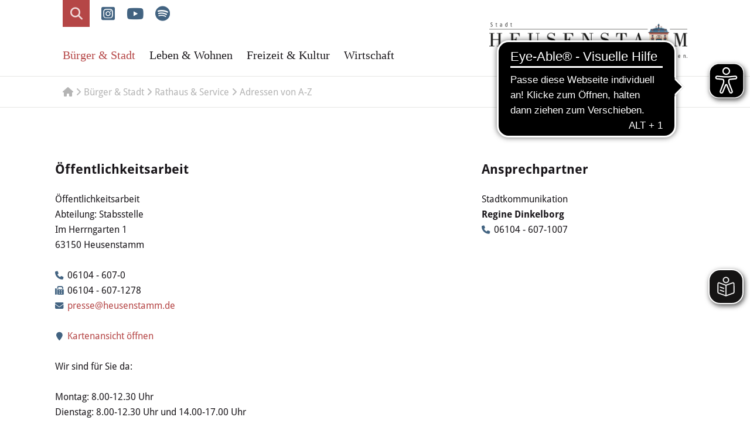

--- FILE ---
content_type: text/html; charset=utf-8
request_url: https://www.heusenstamm.de/de/buerger-und-stadt/rathaus-und-service/adressen-von-a-z?_escaped_fragment_=6
body_size: 12845
content:
<!doctype html>

<!-- PortalID: 0 -->
<!-- TabID: tab-1506 -->
<!-- TabTitle: Adressen von A-Z -->
<!-- Generated by cloudshift® Experience Framework — https://www.cloudshift.de  -->
<!-- Design and HTML by Convecto — https://www.convecto.com  -->

<!--[if IE 8]><html lang="de" class="no-js ie8 oldie portalid-0 tab-1506 loggedout language-de" xmlns="http://www.w3.org/1999/xhtml" xmlns:og="http://opengraphprotocol.org/schema/" xmlns:fb="http://www.facebook.com/2008/fbml"><![endif]-->
<!--[if IE 9]><html lang="de" class="no-js ie9 oldie portalid-0 tab-1506 loggedout language-de" xmlns="http://www.w3.org/1999/xhtml" xmlns:og="http://opengraphprotocol.org/schema/" xmlns:fb="http://www.facebook.com/2008/fbml"><![endif]-->
<!--[if gt IE 9]><!--><html lang="de" class="no-js portalid-0 tab-1506 loggedout language-de" xmlns="http://www.w3.org/1999/xhtml" xmlns:og="http://opengraphprotocol.org/schema/" xmlns:fb="http://www.facebook.com/2008/fbml"><!--<![endif]-->

<head id="Head"><title>
	Öffentlichkeitsarbeit – Stadt Heusenstamm
</title><meta id="ctl02" charset="utf-8" /><meta id="MetaDescription" name="DESCRIPTION" content="Alle Ämter und Städtischen Einrichtungen von A-Z" /><meta id="MetaKeywords" name="KEYWORDS" content="Ämter, Städtische Einrichtungen, Heusenstamm" /><meta id="MetaAuthor" name="AUTHOR" content="Stadt Heusenstamm" />
<meta name="viewport" content="width=device-width, initial-scale=1.0, minimum-scale=1.0, maximum-scale=1.0, user-scalable=no" />
<meta name="Robots" content="index, follow" />
<!-- Facebook Meta Data -->
<meta property="og:locality" content="Heusenstamm"/>
<meta property="og:country-name" content="Germany"/>
<meta property="og:latitude" content="50.062569"/>
<meta property="og:longitude" content="8.807709"/>
<meta property="og:type" content="website"/>
<meta property="og:title" content=""/>
<meta property="og:site_name" content="Heusenstamm.de - Zu Hause im Leben"/>

<!-- Favicons -->

<link rel="shortcut icon" href="/portals/0/favicons/favicon.ico" type="image/x-icon" />
<link rel="apple-touch-icon" href="/portals/0/favicons/apple-touch-icon.png" />
<link rel="apple-touch-icon" sizes="57x57" href="/portals/0/favicons/apple-touch-icon-57x57.png" />
<link rel="apple-touch-icon" sizes="72x72" href="/portals/0/favicons/apple-touch-icon-72x72.png" />
<link rel="apple-touch-icon" sizes="76x76" href="/portals/0/favicons/apple-touch-icon-76x76.png" />
<link rel="apple-touch-icon" sizes="114x114" href="/portals/0/favicons/apple-touch-icon-114x114.png" />
<link rel="apple-touch-icon" sizes="120x120" href="/portals/0/favicons/apple-touch-icon-120x120.png" />
<link rel="apple-touch-icon" sizes="144x144" href="/portals/0/favicons/apple-touch-icon-144x144.png" />
<link rel="apple-touch-icon" sizes="152x152" href="/portals/0/favicons/apple-touch-icon-152x152.png" />


<link type="text/css" rel="stylesheet" href="/xpedite.F93936045F429AC4.templates-skin.css.xcr" /><link type="text/css" rel="stylesheet" href="/xpedite.511B18C0E86A09A9.megadropdown-fullsize-css.css.xcr" /><link type="text/css" rel="stylesheet" href="/xpedite.64CCCDE4E837B5D2.offcanvas-standalone-css.css.xcr" />


<!-- <link rel="stylesheet" type="text/css" href="/Portals/_default/skins/templates/css/weather-font.css" /> -->
<link rel="stylesheet" href="https://use.typekit.net/sbf8xpe.css" />


<!--[if lt IE 9]>
<script src="/portals/_default/global-js/respond.min.js" type="text/javascript"></script>
<![endif]-->

<script src="/portals/_default/global-js/libs/modernizr.min.js"></script>
<script src="/portals/_default/global-js/libs/jquery-3.7.0.min.js"></script>
<script src="/portals/_default/global-js/libs/jquery-migrate-3.4.1.min.js"></script>

<script>
Modernizr.load({
  test: Modernizr.fontface,
  yep : '/portals/_default/skins/templates/css/font-awesome-all.min.css'
});
</script>

<!-- Neurabot -->


<script data-host="https://analytics.cloudshift.de" data-dnt="true" src="https://analytics.cloudshift.de/js/script.js" id="ZwSg9rf6GA" async defer></script>

<script async src="https://cdn.eye-able.com/configs/www.heusenstamm.de.js"></script>
<script async src="https://cdn.eye-able.com/public/js/eyeAble.js"></script>
<script async src="https://translate-cdn.eye-able.com/eye-able-translate.js"></script>


<link id="sis" rel="stylesheet" type="text/css" href="/Portals/_default/Skins/Templates/css/sis.css" />
</head>

<!-- Page Body -->
<body id="Body">

<form name="Form" method="post" action="/de/buerger-und-stadt/rathaus-und-service/adressen-von-a-z?_escaped_fragment_=6" id="Form" enctype="multipart/form-data">
<div>
<input type="hidden" name="__EVENTTARGET" id="__EVENTTARGET" value="" />
<input type="hidden" name="__EVENTARGUMENT" id="__EVENTARGUMENT" value="" />
<input type="hidden" name="__VIEWSTATE_CACHEKEY" id="__VIEWSTATE_CACHEKEY" value="VS_xwcfn1zhg4csnooxp32k5gm5_639045348420429013" />
<input type="hidden" name="__VIEWSTATE" id="__VIEWSTATE" value="" />
</div>

<script type="text/javascript">
//<![CDATA[
var theForm = document.forms['Form'];
if (!theForm) {
    theForm = document.Form;
}
function __doPostBack(eventTarget, eventArgument) {
    if (!theForm.onsubmit || (theForm.onsubmit() != false)) {
        theForm.__EVENTTARGET.value = eventTarget;
        theForm.__EVENTARGUMENT.value = eventArgument;
        theForm.submit();
    }
}
//]]>
</script>





<div id="pageWrapper" class="page-1506 tpl-standard clickstream clickstream-in clearfix" data-animate-in="fadeIn" data-animate-out="fadeOut">

	<div id="page" class="clearfix">
	
		<header id="headerFullWrapper" class="clearfix">
			
		 <div id="header1Wrapper" class="clearfix">
			
			<div id="header1" class="container_12">
		    		
			    	<div class="grid_12 linkbar-top no-print">
			    	
				    	

<div id="search"><i class="fa fa-search"></i></div>
<div id="searcharea">
<input id="hst-searchbox" type="text" class="input-search" maxlength="255" size="20" />
<input id="ss360SearchButton" type="submit" />
</div>
				    	
				    	<!--
				    	<div id="weather" class="wow delay-500ms fadeIn">
				    		<a href="https://de.wetter.yahoo.com/deutschland/hessen/heusenstamm-12835066/" target="_blank"><i class="weather"></i> <span></span></a>
				    	</div>
				    	-->
				    	<!--
				    	<div id="twitter-head" class="wow delay-1s fadeIn">
				    		<a href="https://twitter.com/Stadt_Hst" target="_blank"><i class="fa-brands fa-x-twitter"></i></a>
				    	</div>
				    	-->
				    	
				    	<div id="insta-head" class="wow delay-1s fadeIn">
				    		<a href="https://www.instagram.com/stadt_heusenstamm/" target="_blank"><i class="fa-brands fa-square-instagram"></i></a>
				    	</div>
				    	
						<div id="yt-head" class="wow delay-1s fadeIn">
				    		<a href="https://www.youtube.com/@stadt_heusenstamm" target="_blank"><i class="fa-brands fa-youtube"></i></a>
				    	</div>
				    	
						<div id="sf-head" class="wow delay-1s fadeIn">
				    		<a href="https://open.spotify.com/show/2T0Abi1dmvzKVhZX2hWJpt?si=AoV8VYjnQtibR64hL275LA&nd=1" target="_blank"><i class="fa-brands fa-spotify"></i></a>
				    	</div>
			    	
			    	</div>
			    	
			    	<div class="grid_8 navarea-top">
						<!-- Main Menu Top -->
						<nav class="hide-720 hide-mobile no-print">
<div id="topMainMenu" class="mega-dropdown-top-menu clearfix">
<ul>

<li class="mega-dropdown-menuitem mega-dropdown-menuitem-371 is-expanded">
<a href="/de/buerger-und-stadt/rathaus-und-service/adressen-von-a-z" target="_self" data-tabid="371" class="tab-371 active disabledLink has-childnodes">Bürger & Stadt</a>
<span></span>
</li><li class="mega-dropdown-menuitem mega-dropdown-menuitem-372 is-collapsed">
<a href="/de/leben-und-wohnen/familie-und-kinder/kinderbetreuung" target="_self" data-tabid="372" class="tab-372 disabledLink has-childnodes">Leben & Wohnen</a>
<span></span>
</li><li class="mega-dropdown-menuitem mega-dropdown-menuitem-373 is-collapsed">
<a href="/de/freizeit-und-kultur/veranstaltungen/veranstaltungskalender" target="_self" data-tabid="373" class="tab-373 disabledLink has-childnodes">Freizeit & Kultur</a>
<span></span>
</li><li class="mega-dropdown-menuitem mega-dropdown-menuitem-1409 is-collapsed">
<a href="/de/wirtschaft/standort/flaechen-und-immobiliensuche" target="_self" data-tabid="1409" class="tab-1409 disabledLink has-childnodes">Wirtschaft</a>
<span></span>
</li>

</ul>
</div></nav>
	    			</div>
			    	
			    	<div class="grid_4 logoarea">
			    	
			    		<a href="/" class="logo-head">
			    			<img src="/portals/_default/skins/templates/img/logo-hst.png" alt="Logo Heusenstamm" />
			    		</a>
			    		
			    	</div>
					
				</div><!-- end header1 -->
			</div><!-- end header1Wrapper -->
			
			<!-- Main Menu CONTAINERS -->
	        <nav class="hide-720">

<div id="mainMenuContainers">

<div class="wrapper mega-dropdown-container mega-dropdown-container-371 has-childnodes is-expanded">
<div class="container_12">
<div class="mega-dropdown-section">
<div class="mega-dropdown-section-title mega-dropdown-section-1420"><b>Rathaus & Service</b></div>
<ul class="mega-dropdown-section-links">
<li>
<a href="/de/buerger-und-stadt/rathaus-und-service/adressen-von-a-z" target="_self" class="tab-1506 activeSelected">Adressen von A-Z</a>
</li><li>
<a href="/de/buerger-und-stadt/rathaus-und-service/dienstleistungen-von-a-z" target="_self" class="tab-1507">Dienstleistungen von A-Z</a>
</li><li>
<a href="/de/buerger-und-stadt/rathaus-und-service/digitales-rathaus" target="_self" class="tab-1771">Digitales Rathaus</a>
</li><li>
<a href="/de/buerger-und-stadt/rathaus-und-service/buergerbuero" target="_self" class="tab-1505">Bürgerbüro</a>
</li><li>
<a href="/de/buerger-und-stadt/rathaus-und-service/heirat" target="_self" class="tab-1547">Heirat</a>
</li><li>
<a href="/de/buerger-und-stadt/rathaus-und-service/abfall-und-entsorgung" target="_self" class="tab-1536">Abfall & Entsorgung</a>
</li><li>
<a href="/de/buerger-und-stadt/rathaus-und-service/wertstoffhof" target="_self" class="tab-1621">Wertstoffhof</a>
</li><li>
<a href="/de/buerger-und-stadt/rathaus-und-service/wasser-und-abwasser" target="_self" class="tab-1538">Wasser & Abwasser</a>
</li><li>
<a href="/de/buerger-und-stadt/rathaus-und-service/ortsgerichte-und-schiedsamt" target="_self" class="tab-1531">Ortsgerichte & Schiedsamt</a>
</li>
</ul>
</div><div class="mega-dropdown-section">
<div class="mega-dropdown-section-title mega-dropdown-section-375"><b>Verwaltung & Politik</b></div>
<ul class="mega-dropdown-section-links">
<li>
<a href="/de/buerger-und-stadt/verwaltung-und-politik/satzungen-und-stadtrecht" target="_self" class="tab-1533">Satzungen & Stadtrecht</a>
</li><li>
<a href="/de/buerger-und-stadt/verwaltung-und-politik/ausschreibungen" target="_self" class="tab-1532">Ausschreibungen</a>
</li><li>
<a href="/de/buerger-und-stadt/verwaltung-und-politik/karriere-und-ausbildung" target="_self" class="tab-1535">Karriere & Ausbildung</a>
</li><li>
<a href="/de/buerger-und-stadt/verwaltung-und-politik/steuern-und-gebuehren" target="_self" class="tab-1528">Steuern & Gebühren</a>
</li><li>
<a href="/de/buerger-und-stadt/verwaltung-und-politik/ehrungen" target="_self" class="tab-1534">Ehrungen</a>
</li><li>
<a href="/de/buerger-und-stadt/verwaltung-und-politik/haushalt" target="_self" class="tab-1529">Haushalt</a>
</li><li>
<a href="/de/buerger-und-stadt/verwaltung-und-politik/sitzungsinfo" target="_self" class="tab-1548">Sitzungsinfo</a>
</li><li>
<a href="/de/buerger-und-stadt/verwaltung-und-politik/gremien" target="_self" class="tab-1530">Gremien</a>
</li><li>
<a href="/de/buerger-und-stadt/verwaltung-und-politik/kinder--und-jugendparlament" target="_self" class="tab-1793">Kinder- und Jugendparlament</a>
</li><li>
<a href="/de/buerger-und-stadt/verwaltung-und-politik/wahlen" target="_self" class="tab-1550">Wahlen</a>
</li>
</ul>
</div><div class="mega-dropdown-section">
<div class="mega-dropdown-section-title mega-dropdown-section-376"><b>Pressecenter</b></div>
<ul class="mega-dropdown-section-links">
<li>
<a href="/de/buerger-und-stadt/pressecenter/aktuelle-meldungen" target="_self" class="tab-1523">Aktuelle Meldungen</a>
</li><li>
<a href="/de/buerger-und-stadt/pressecenter/oeffentliche-bekanntmachungen" target="_self" class="tab-1509">Öffentliche Bekanntmachungen</a>
</li><li>
<a href="/de/buerger-und-stadt/pressecenter/offenlagen" target="_self" class="tab-1684">Offenlagen</a>
</li><li>
<a href="/de/buerger-und-stadt/pressecenter/publikationen" target="_self" class="tab-1551">Publikationen</a>
</li><li>
<a href="/de/buerger-und-stadt/pressecenter/videos-und-podcasts" target="_self" class="tab-1781">Videos & Podcasts</a>
</li><li>
<a href="/de/buerger-und-stadt/pressecenter/stadtplan" target="_self" class="tab-1552">Stadtplan</a>
</li>
</ul>
</div><div class="mega-dropdown-section">
<div class="mega-dropdown-section-title mega-dropdown-section-1423"><b>Tourismus</b></div>
<ul class="mega-dropdown-section-links">
<li>
<a href="/de/buerger-und-stadt/tourismus/uebernachten-und-gastronomoe" target="_self" class="tab-1553">Übernachten & Gastronomie</a>
</li><li>
<a href="/de/buerger-und-stadt/tourismus/sehenswuerdigkeiten" target="_self" class="tab-1541">Sehenswürdigkeiten</a>
</li><li>
<a href="/de/buerger-und-stadt/tourismus/stadtfuehrungen" target="_self" class="tab-1611">Stadtführungen</a>
</li><li>
<a href="/de/buerger-und-stadt/tourismus/stadtgeschichte" target="_self" class="tab-1540">Stadtgeschichte</a>
</li><li>
<a href="/de/buerger-und-stadt/tourismus/apfelweinroute" target="_self" class="tab-1554">Hessische Apfelwein- und Obstwiesenroute</a>
</li>
</ul>
</div><div class="mega-dropdown-section">
<div class="mega-dropdown-section-title mega-dropdown-section-1396"><b>Über Heusenstamm</b></div>
<ul class="mega-dropdown-section-links">
<li>
<a href="/de/buerger-und-stadt/ueber-heusenstamm/zahlen-daten-fakten" target="_self" class="tab-1542">Zahlen, Daten und Fakten</a>
</li><li>
<a href="/de/buerger-und-stadt/ueber-heusenstamm/partnerstaedte" target="_self" class="tab-1556">Partnerstädte</a>
</li><li>
<a href="/de/buerger-und-stadt/ueber-heusenstamm/patenschaften" target="_self" class="tab-1557">Patenschaften</a>
</li><li>
<a href="/de/buerger-und-stadt/ueber-heusenstamm/buergerbeteiligung-und-engagement" target="_self" class="tab-1558">Bürgerbeteiligung & Engagement</a>
</li>
</ul>
</div>
</div>
</div>

<div class="wrapper mega-dropdown-container mega-dropdown-container-372 has-childnodes is-collapsed">
<div class="container_12">
<div class="mega-dropdown-section">
<div class="mega-dropdown-section-title mega-dropdown-section-1543"><b>Familie & Kinder</b></div>
<ul class="mega-dropdown-section-links">
<li>
<a href="/de/leben-und-wohnen/familie-und-kinder/kinderbetreuung" target="_self" class="tab-1544">Kinderbetreuung</a>
</li><li>
<a href="/de/leben-und-wohnen/familie-und-kinder/schulen" target="_self" class="tab-1559">Schulen</a>
</li><li>
<a href="/de/leben-und-wohnen/familie-und-kinder/jugendzentrum" target="_self" class="tab-1560">Jugendzentrum</a>
</li><li>
<a href="/de/leben-und-wohnen/familie-und-kinder/frauenbuero" target="_self" class="tab-1561">Frauenbüro</a>
</li><li>
<a href="/de/leben-und-wohnen/familie-und-kinder/senioren" target="_self" class="tab-1562">Senioren</a>
</li><li>
<a href="/de/leben-und-wohnen/familie-und-kinder/leon-hilfe-inseln" target="_self" class="tab-1563">Leon-Hilfe-Inseln</a>
</li>
</ul>
</div><div class="mega-dropdown-section">
<div class="mega-dropdown-section-title mega-dropdown-section-1564"><b>Soziales & Gesundheit</b></div>
<ul class="mega-dropdown-section-links">
<li>
<a href="/de/leben-und-wohnen/soziales-und-gesundheit/besondere-lebenslagen" target="_self" class="tab-1565">Besondere Lebenslagen</a>
</li><li>
<a href="/de/leben-und-wohnen/soziales-und-gesundheit/integration" target="_self" class="tab-1694">Integration</a>
</li><li>
<a href="/de/leben-und-wohnen/soziales-und-gesundheit/kirchen-und-religion" target="_self" class="tab-1566">Kirchen & Religion</a>
</li><li>
<a href="/de/leben-und-wohnen/soziales-und-gesundheit/sicherheit-und-ordnung" target="_self" class="tab-1567">Sicherheit & Ordnung</a>
</li><li>
<a href="/de/leben-und-wohnen/soziales-und-gesundheit/aerzte-und-gesundheit" target="_self" class="tab-1568">Ärzte & Gesundheit</a>
</li>
</ul>
</div><div class="mega-dropdown-section">
<div class="mega-dropdown-section-title mega-dropdown-section-1569"><b>Verkehr, Bauen und Wohnen</b></div>
<ul class="mega-dropdown-section-links">
<li>
<a href="/de/leben-und-wohnen/bauen-und-wohnen/in-heusenstamm-wird-gebaut" target="_self" class="tab-1804">In Heusenstamm wird gebaut</a>
</li><li>
<a href="/de/leben-und-wohnen/bauen-und-wohnen/verkehr-und-mobilität" target="_self" class="tab-1777">Verkehr & Mobilität</a>
</li><li>
<a href="/de/leben-und-wohnen/bauen-und-wohnen/rund-ums-bauen" target="_self" class="tab-1571">Rund ums Bauen</a>
</li><li>
<a href="/de/leben-und-wohnen/bauen-und-wohnen/wohnen" target="_self" class="tab-1572">Wohnen</a>
</li><li>
<a href="/de/leben-und-wohnen/bauen-und-wohnen/stadtumbau" target="_self" class="tab-1697">Stadtumbau</a>
</li>
</ul>
</div><div class="mega-dropdown-section">
<div class="mega-dropdown-section-title mega-dropdown-section-1573"><b>Umwelt & Energie</b></div>
<ul class="mega-dropdown-section-links">
<li>
<a href="/de/leben-und-wohnen/umwelt-und-energie/bürgerinformation-klimaschutz" target="_self" class="tab-1763">Bürgerinformation Klimaschutz</a>
</li><li>
<a href="/de/leben-und-wohnen/umwelt-und-energie/klimaschutzkonzept" target="_self" class="tab-1574">Klimaschutzkonzept</a>
</li><li>
<a href="/de/leben-und-wohnen/umwelt-und-energie/natur-und-umwelt" target="_self" class="tab-1576">Natur & Umwelt</a>
</li><li>
<a href="/de/leben-und-wohnen/umwelt-und-energie/energie" target="_self" class="tab-1575">Energie</a>
</li><li>
<a href="/de/leben-und-wohnen/umwelt-und-energie/stadtradeln" target="_self" class="tab-1702">Stadtradeln</a>
</li><li>
<a href="/de/leben-und-wohnen/umwelt-und-energie/kommunale-waermeplanung" target="_self" class="tab-1797">Kommunale Wärmeplanung</a>
</li>
</ul>
</div><div class="mega-dropdown-section">
<div class="mega-dropdown-section-title mega-dropdown-section-1767"><b>Smart City</b></div>
<ul class="mega-dropdown-section-links">
<li>
<a href="/de/leben-und-wohnen/smart-city/glasfaserausbau" target="_self" class="tab-1768">Glasfaserausbau</a>
</li><li>
<a href="/de/leben-und-wohnen/smart-city/oeffentliches-wlan-" target="_self" class="tab-1807">Öffentliches WLAN </a>
</li>
</ul>
</div>
</div>
</div>

<div class="wrapper mega-dropdown-container mega-dropdown-container-373 has-childnodes is-collapsed">
<div class="container_12">
<div class="mega-dropdown-section">
<div class="mega-dropdown-section-title mega-dropdown-section-1577"><b>Veranstaltungen</b></div>
<ul class="mega-dropdown-section-links">
<li>
<a href="/de/freizeit-und-kultur/veranstaltungen/veranstaltungskalender" target="_self" class="tab-1585">Veranstaltungskalender</a>
</li><li>
<a href="/de/freizeit-und-kultur/veranstaltungen/regelmaessige-veranstaltungen" target="_self" class="tab-1586">Regelmäßige Veranstaltungen</a>
</li>
</ul>
</div><div class="mega-dropdown-section">
<div class="mega-dropdown-section-title mega-dropdown-section-1578"><b>Sport & Freizeit</b></div>
<ul class="mega-dropdown-section-links">
<li>
<a href="/de/freizeit-und-kultur/sport-und-freizeit/schwimmbad" target="_self" class="tab-1589">Schwimmbad</a>
</li><li>
<a href="/de/freizeit-und-kultur/sport-und-freizeit/kultur-und-sportzentrum-martinsee" target="_self" class="tab-1590">Kultur- & Sportzentrum Martinsee</a>
</li><li>
<a href="/de/freizeit-und-kultur/sport-und-freizeit/sportanlagen" target="_self" class="tab-1591">Sportanlagen</a>
</li><li>
<a href="/de/freizeit-und-kultur/sport-und-freizeit/rad-fahren" target="_self" class="tab-1592">Rad fahren</a>
</li><li>
<a href="/de/freizeit-und-kultur/sport-und-freizeit/zukunftsforum-sport" target="_self" class="tab-1787">Zukunftsforum Sport</a>
</li>
</ul>
</div><div class="mega-dropdown-section">
<div class="mega-dropdown-section-title mega-dropdown-section-1579"><b>Kulturangebote</b></div>
<ul class="mega-dropdown-section-links">
<li>
<a href="/de/freizeit-und-kultur/kulturangebote/musikschule-und-volkshochschule" target="_self" class="tab-1593">Musikschule & Volkshochschule</a>
</li><li>
<a href="/de/freizeit-und-kultur/kulturangebote/haus-der-stadtgeschichte" target="_self" class="tab-1594">Haus der Stadtgeschichte</a>
</li><li>
<a href="/de/freizeit-und-kultur/kulturangebote/stadtbuecherei" target="_self" class="tab-1595">Stadtbücherei</a>
</li>
</ul>
</div><div class="mega-dropdown-section">
<div class="mega-dropdown-section-title mega-dropdown-section-1580"><b>Vereine</b></div>
<ul class="mega-dropdown-section-links">
<li>
<a href="/de/freizeit-und-kultur/vereine/vereine-a-z" target="_self" class="tab-1596">Vereine A-Z</a>
</li><li>
<a href="/de/freizeit-und-kultur/vereine/termine-der-vereine" target="_self" class="tab-1597">Termine der Vereine</a>
</li><li>
<a href="/de/freizeit-und-kultur/vereine/verein-eintragen-oder-bearbeiten" target="_self" class="tab-1598">Verein eintragen oder bearbeiten</a>
</li>
</ul>
</div>
</div>
</div>

<div class="wrapper mega-dropdown-container mega-dropdown-container-1409 has-childnodes is-collapsed">
<div class="container_12">
<div class="mega-dropdown-section">
<div class="mega-dropdown-section-title mega-dropdown-section-1581"><b>Standort</b></div>
<ul class="mega-dropdown-section-links">
<li>
<a href="/de/wirtschaft/standort/flaechen-und-immobiliensuche" target="_self" class="tab-1599">Flächen- und Immobiliensuche</a>
</li><li>
<a href="/de/wirtschaft/standort/gewerbegebiete" target="_self" class="tab-1600">Gewerbegebiete</a>
</li><li>
<a href="/de/wirtschaft/standort/daten-und-fakten" target="_self" class="tab-1601">Daten & Fakten</a>
</li>
</ul>
</div><div class="mega-dropdown-section">
<div class="mega-dropdown-section-title mega-dropdown-section-1582"><b>Gewerbe & Handel</b></div>
<ul class="mega-dropdown-section-links">
<li>
<a href="/de/wirtschaft/gewerbe-und-handel/unternehmen-a-z" target="_self" class="tab-1602">Unternehmen A-Z</a>
</li><li>
<a href="/de/wirtschaft/gewerbe-und-handel/branchen-a-z" target="_self" class="tab-1603">Branchen A-Z</a>
</li><li>
<a href="/de/wirtschaft/gewerbe-und-handel/gewerbe-an--um--abmelden" target="_self" class="tab-1770">Gewerbe an-, um- & abmelden</a>
</li><li>
<a href="/de/wirtschaft/gewerbe-und-handel/gewerbevereine-und-werbegemeinschaft" target="_self" class="tab-1604">Gewerbevereine & Werbegemeinschaften</a>
</li><li>
<a href="/de/wirtschaft/gewerbe-und-handel/maerkte" target="_self" class="tab-1610">Märkte</a>
</li><li>
<a href="/de/wirtschaft/gewerbe-und-handel/direkterzeuger" target="_self" class="tab-1612">Direkterzeuger</a>
</li>
</ul>
</div><div class="mega-dropdown-section">
<div class="mega-dropdown-section-title mega-dropdown-section-1583"><b>Themen</b></div>
<ul class="mega-dropdown-section-links">
<li>
<a href="/de/wirtschaft/themen/fach-und-arbeitskraefte" target="_self" class="tab-1616">Fach- & Arbeitskräfte</a>
</li><li>
<a href="/de/wirtschaft/themen/existenzgruendung" target="_self" class="tab-1617">Existenzgründung</a>
</li><li>
<a href="/de/wirtschaft/themen/foerdermittel" target="_self" class="tab-1618">Fördermittel</a>
</li>
</ul>
</div><div class="mega-dropdown-section">
<div class="mega-dropdown-section-title mega-dropdown-section-1584"><b>Wirtschaftsförderung</b></div>
<ul class="mega-dropdown-section-links">
<li>
<a href="/de/wirtschaft/wirtschaftsfoerderung/service" target="_self" class="tab-1607">Service</a>
</li><li>
<a href="/de/wirtschaft/wirtschaftsfoerderung/aktuelle-projekte-und-partner" target="_self" class="tab-1608">Aktuelle Projekte & Partner</a>
</li><li>
<a href="/de/wirtschaft/wirtschaftsfoerderung/eintragen-in-unternehmen-a-z" target="_self" class="tab-1605">Eintragen in Unternehmen A-Z</a>
</li>
</ul>
</div>
</div>
</div>

</div></nav>
	        
	        <div id="dnn_TopPaneWrapper" class="clearfix wrapper showemptywrapper" data-type="background" data-speed="-8">
		    
			    <div class="breadcrumbWrapper clearfix">
				    <div class="container_12 breadcrumb hide-mobile no-print">
					    <div class="grid_12">
					    	
<a href="/"><i class="fa fa-home"></i></a>

<i class="fa fa-angle-right"></i>&nbsp;<a href="/de/buerger-und-stadt/rathaus-und-service/adressen-von-a-z" class="tab-371 active disabledLink" target="_self">Bürger & Stadt</a>
<i class="fa fa-angle-right"></i>&nbsp;<a href="/de/buerger-und-stadt/rathaus-und-service/adressen-von-a-z" class="tab-1420 active disabledLink" target="_self">Rathaus & Service</a>
<i class="fa fa-angle-right"></i>&nbsp;<a href="/de/buerger-und-stadt/rathaus-und-service/adressen-von-a-z" class="tab-1506 activeSelected" target="_self">Adressen von A-Z</a>

					    </div>
				    </div>
			    </div>
			    
			    <div id="dnn_TopPane" class="container_12 DNNEmptyPane"></div>
		    
		    </div><!-- end TopPaneWrapper -->

		</header><!-- end HeaderFullWrapper -->
		
		<main>
		
			<div id="dnn_ContentPaneWrapper" class="clearfix wrapper">
				    
				    <!-- Content Pane -->
	                
	                <!-- Output Pane -->
	                <div id="dnn_OutputPane" class="container_12 DNNEmptyPane"><div id="dnn_ctr-3924_ContentPane" class="container clearfix">


<!-- Start_Output_Of_Module_-3924 -->
<div id="dnn_ctr-3924_ModuleContent">
	







<article class="container_12 article article-akkordion-ajax mod--3924 sis-mod sis-institute sis-institute-details clearfix">
	<div class="teaser-text no-padding-right alpha omega">
	<!-- Allgemein -->
	<div class="grid_7 alpha">

	<h2 class="title">&#214;ffentlichkeitsarbeit</h2>

	<!-- Hauaptadresse -->
	&#214;ffentlichkeitsarbeit<br />

		Abteilung: Stabsstelle<br />
	

		Im Herrngarten 1<br />
		

		63150 Heusenstamm<br /><br />
		

		<div class="nowrap"><i class="fa fa-phone"></i> 06104 - 607-0</div>
		

		<div class="nowrap"><i class="fa fa-fax"></i> 06104 - 607-1278</div>
		

		<div class="nowrap"><i class="fa fa-envelope"></i> <a href="mailto:presse@heusenstamm.de">presse@heusenstamm.de</a></div>
		

	

		<br />
	<div class="nowrap">
		<a class="readmore notext external" href="http://www.goyellow.de/map/63150-Heusenstamm/Im Herrngarten 1?map=vector" target="_blank">
		<i class="fa fa-map-marker"></i> Kartenansicht öffnen</a>
	</div>
	

	<!-- Beschreibung -->
		<br />
	<p>
	Wir sind für Sie da:<br />
<br />
Montag: 8.00-12.30 Uhr<br />
Dienstag: 8.00-12.30 Uhr und 14.00-17.00 Uhr <br />
Donnerstag: 8.00-12.30 Uhr und 14.00-17.00 Uhr <br />
Freitag: 8.00-12.30 Uhr<br />
<br />
Mittwochs ist das Rathaus nicht geöffnet. Sie erreichen uns jedoch telefonisch oder online.
	</p>
	
	<!-- Aufgaben -->
			<h3>Aufgaben</h3>
	<ul>
	
	<li>&#214;ffentlichkeitsarbeit</li>
		</ul>
		
	

	<!-- Downloads -->
		

	<!-- Termine -->
	
	
	</div>
		
	<!-- Ansprechpartner -->
			<div class="grid_4 push_1 omega">

	<h3 class="title">Ansprechpartner</h2>

	
		Stadtkommunikation<br />
	

	<strong>Regine Dinkelborg</strong><br />

	

	

		<div class="nowrap"><i class="fa fa-phone"></i> 06104 - 607-1007</div>
	

	

	
	<br />
		</div>
	
	
	</div>
</article>

</div><!-- End_Output_Of_Module_-3924 --></div></div>
			
			</div><!-- end contentPaneWrapper -->
			
			<div id="dnn_ContentPane2Wrapper" class="clearfix wrapper">
				    
				    <!-- Content Pane -->
	                
			
			</div><!-- end contentPane2Wrapper -->
			
			<div id="dnn_ContentPane3Wrapper" class="clearfix wrapper">
				    
				    <!-- Content Pane -->
	                
			
			</div><!-- end contentPane3Wrapper -->
			
			<div id="dnn_ContentPane4Wrapper" class="clearfix wrapper">
				    
				    <!-- Content Pane -->
	                
			
			</div><!-- end contentPane4Wrapper -->
			
			<div id="dnn_ContentPane5Wrapper" class="clearfix wrapper">
				    
				    <!-- Content Pane -->
	                
			
			</div><!-- end contentPane5Wrapper -->
		
		</main>
		
		<div id="footer1Wrapper" class="clearfix wrapper no-print">
		
			<div id="footer1" class="container_12">
				
				<div class="grid_4">
					<h4>Magistrat der Stadt Heusenstamm</h4>
					Im Herrngarten 1<br />
					63150 Heusenstamm<br />
					Telefon (Zentrale): <span class="nowrap">(06104) 607-0</span><br />
					<a href="/de/kontakt" class="mail">Zum Kontaktformular</a>
				</div>
				
				<div class="grid_4">
					<h4>Stabsstelle Öffentlichkeitsarbeit</h4>
					Im Herrngarten 1<br />
					63150 Heusenstamm<br />
					<a href="mailto:&#112;&#114;&#101;&#115;&#115;&#101;&#064;&#104;&#101;&#117;&#115;&#101;&#110;&#115;&#116;&#097;&#109;&#109;&#046;&#100;&#101;" class="mail">&#112;&#114;&#101;&#115;&#115;&#101;&#064;&#104;&#101;&#117;&#115;&#101;&#110;&#115;&#116;&#097;&#109;&#109;&#046;&#100;&#101;</a>
				</div>
				
				<div class="grid_4 hide-mobile">
									
					<h4>Login Vereine und Unternehmen</h4>
					<a href="/de/freizeit-und-kultur/vereine/verein-eintragen-oder-bearbeiten" class="skinButton body-red button-small font-antialiased clearfix"><i class="fa fa-users"></i>Verein neu eintragen oder bearbeiten</a>
					<a href="/de/wirtschaft/wirtschaftsfoerderung/eintragen-in-unternehmen-a-z" class="skinButton body-red button-small font-antialiased clearfix"><i class="fa fa-building"></i>Gewerbe neu eintragen oder bearbeiten</a>
				</div>
				
				<easy-speech></easy-speech>
				
			</div>
		
		</div><!-- end footer1Wrapper -->
		
		<footer id="footer2Wrapper" class="clearfix wrapper">
		
			<div id="footer2" class="container_12">
				
				<div class="grid_12">
					<span class="copyright">&copy;&nbsp;Copyright&nbsp;<span id="dnn_dnnCURRENTDATE_lblDate" class="empty">2026</span>
&nbsp;Stadt Heusenstamm</span><br /><br class="show-sm-1100" /><span class="no-print"><a href="/de/impressum" class="rechtliches">Impressum</a><span class="separator">|</span><a href="/de/datenschutz" class="rechtliches">Datenschutz</a><span class="separator">|</span><a href="/de/hinweisgebersystem" class="rechtliches">Hinweisgebersystem</a><span class="separator">|</span><a href="/de/kontakt">Kontakt</a><span class="separator hide-mobile">|</span><br class="display-mobile" /><a href="/de/barrierefreiheit" class="rechtliches">Barrierefreiheit</a><span class="separator">|</span><a href="http://www.heusenstamm.de/de/buerger-und-stadt/pressecenter/aktuelle-meldungen/tabid/1523/moduleid/3760/RSS" target="_blank"><i class="fa fa-rss-square"></i>&nbsp;RSS</a><span class="separator">|</span><a href="https://www.115.de" target="_blank">115 - Ihre Behördennummer</a></span>
				</div>
				
			</div>
		
		</footer><!-- end footer2Wrapper -->
		
	</div><!-- end page -->
	
</div><!-- end pageWrapper -->



<nav class="display-mobile show-720">

<div class="position-left">
	<div id="offcanvasWrapper">
	<a class="nav-btn display-mobile show-720" id="nav-open-btn" href="#offcanvas">
		<span class="desc">Menü</span>
		<span class="icon">
			<span class="icon-bar"></span>
			<span class="icon-bar"></span>
			<span class="icon-bar"></span>
		</span>
	</a>
	</div>
	<div id="offcanvas">
		<a class="close-btn" id="nav-close-btn" href="#top"></a>
		<ul class="offcanvas-nav">
			
<li>
<a href="/de/buerger-und-stadt/rathaus-und-service/adressen-von-a-z" target="_self" class="tab-371 active disabledLink">Bürger & Stadt</a>
<ul class="level1"><li>
<a href="/de/buerger-und-stadt/rathaus-und-service/adressen-von-a-z" target="_self" class="tab-1420 active disabledLink">Rathaus & Service</a>
<ul class="level2"><li>
<a href="/de/buerger-und-stadt/rathaus-und-service/adressen-von-a-z" target="_self" class="tab-1506 activeSelected">Adressen von A-Z</a>

</li><li>
<a href="/de/buerger-und-stadt/rathaus-und-service/dienstleistungen-von-a-z" target="_self" class="tab-1507">Dienstleistungen von A-Z</a>

</li><li>
<a href="/de/buerger-und-stadt/rathaus-und-service/digitales-rathaus" target="_self" class="tab-1771">Digitales Rathaus</a>

</li><li>
<a href="/de/buerger-und-stadt/rathaus-und-service/buergerbuero" target="_self" class="tab-1505">Bürgerbüro</a>

</li><li>
<a href="/de/buerger-und-stadt/rathaus-und-service/heirat" target="_self" class="tab-1547">Heirat</a>

</li><li>
<a href="/de/buerger-und-stadt/rathaus-und-service/abfall-und-entsorgung" target="_self" class="tab-1536">Abfall & Entsorgung</a>

</li><li>
<a href="/de/buerger-und-stadt/rathaus-und-service/wertstoffhof" target="_self" class="tab-1621">Wertstoffhof</a>

</li><li>
<a href="/de/buerger-und-stadt/rathaus-und-service/wasser-und-abwasser" target="_self" class="tab-1538">Wasser & Abwasser</a>

</li><li>
<a href="/de/buerger-und-stadt/rathaus-und-service/ortsgerichte-und-schiedsamt" target="_self" class="tab-1531">Ortsgerichte & Schiedsamt</a>

</li></ul>
</li><li>
<a href="/de/buerger-und-stadt/verwaltung-und-politik/satzungen-und-stadtrecht" target="_self" class="tab-375 disabledLink">Verwaltung & Politik</a>
<ul class="level2"><li>
<a href="/de/buerger-und-stadt/verwaltung-und-politik/satzungen-und-stadtrecht" target="_self" class="tab-1533">Satzungen & Stadtrecht</a>

</li><li>
<a href="/de/buerger-und-stadt/verwaltung-und-politik/ausschreibungen" target="_self" class="tab-1532">Ausschreibungen</a>

</li><li>
<a href="/de/buerger-und-stadt/verwaltung-und-politik/karriere-und-ausbildung" target="_self" class="tab-1535">Karriere & Ausbildung</a>

</li><li>
<a href="/de/buerger-und-stadt/verwaltung-und-politik/steuern-und-gebuehren" target="_self" class="tab-1528">Steuern & Gebühren</a>

</li><li>
<a href="/de/buerger-und-stadt/verwaltung-und-politik/ehrungen" target="_self" class="tab-1534">Ehrungen</a>

</li><li>
<a href="/de/buerger-und-stadt/verwaltung-und-politik/haushalt" target="_self" class="tab-1529">Haushalt</a>

</li><li>
<a href="/de/buerger-und-stadt/verwaltung-und-politik/sitzungsinfo" target="_self" class="tab-1548">Sitzungsinfo</a>

</li><li>
<a href="/de/buerger-und-stadt/verwaltung-und-politik/gremien" target="_self" class="tab-1530">Gremien</a>

</li><li>
<a href="/de/buerger-und-stadt/verwaltung-und-politik/kinder--und-jugendparlament" target="_self" class="tab-1793">Kinder- und Jugendparlament</a>
<ul class="level3">
<li>
<a href="/de/buerger-und-stadt/verwaltung-und-politik/kinder--und-jugendparlament/danke-fuer-die-anmeldung" target="_self" class="1794">Danke für die Anmeldung</a>

</li>




</ul>
</li><li>
<a href="/de/buerger-und-stadt/verwaltung-und-politik/wahlen" target="_self" class="tab-1550">Wahlen</a>

</li></ul>
</li><li>
<a href="/de/buerger-und-stadt/pressecenter/aktuelle-meldungen" target="_self" class="tab-376 disabledLink">Pressecenter</a>
<ul class="level2"><li>
<a href="/de/buerger-und-stadt/pressecenter/aktuelle-meldungen" target="_self" class="tab-1523">Aktuelle Meldungen</a>
<ul class="level3">
<li>
<a href="/de/buerger-und-stadt/pressecenter/aktuelle-meldungen/detail" target="_self" class="1629">Detail</a>

</li>




</ul>
</li><li>
<a href="/de/buerger-und-stadt/pressecenter/oeffentliche-bekanntmachungen" target="_self" class="tab-1509">Öffentliche Bekanntmachungen</a>

</li><li>
<a href="/de/buerger-und-stadt/pressecenter/offenlagen" target="_self" class="tab-1684">Offenlagen</a>

</li><li>
<a href="/de/buerger-und-stadt/pressecenter/publikationen" target="_self" class="tab-1551">Publikationen</a>

</li><li>
<a href="/de/buerger-und-stadt/pressecenter/videos-und-podcasts" target="_self" class="tab-1781">Videos & Podcasts</a>

</li><li>
<a href="/de/buerger-und-stadt/pressecenter/stadtplan" target="_self" class="tab-1552">Stadtplan</a>

</li></ul>
</li><li>
<a href="/de/buerger-und-stadt/tourismus/uebernachten-und-gastronomoe" target="_self" class="tab-1423 disabledLink">Tourismus</a>
<ul class="level2"><li>
<a href="/de/buerger-und-stadt/tourismus/uebernachten-und-gastronomoe" target="_self" class="tab-1553">Übernachten & Gastronomie</a>

</li><li>
<a href="/de/buerger-und-stadt/tourismus/sehenswuerdigkeiten" target="_self" class="tab-1541">Sehenswürdigkeiten</a>

</li><li>
<a href="/de/buerger-und-stadt/tourismus/stadtfuehrungen" target="_self" class="tab-1611">Stadtführungen</a>

</li><li>
<a href="/de/buerger-und-stadt/tourismus/stadtgeschichte" target="_self" class="tab-1540">Stadtgeschichte</a>

</li><li>
<a href="/de/buerger-und-stadt/tourismus/apfelweinroute" target="_self" class="tab-1554">Hessische Apfelwein- und Obstwiesenroute</a>

</li></ul>
</li><li>
<a href="/de/buerger-und-stadt/ueber-heusenstamm/zahlen-daten-fakten" target="_self" class="tab-1396 disabledLink">Über Heusenstamm</a>
<ul class="level2"><li>
<a href="/de/buerger-und-stadt/ueber-heusenstamm/zahlen-daten-fakten" target="_self" class="tab-1542">Zahlen, Daten und Fakten</a>

</li><li>
<a href="/de/buerger-und-stadt/ueber-heusenstamm/partnerstaedte" target="_self" class="tab-1556">Partnerstädte</a>

</li><li>
<a href="/de/buerger-und-stadt/ueber-heusenstamm/patenschaften" target="_self" class="tab-1557">Patenschaften</a>

</li><li>
<a href="/de/buerger-und-stadt/ueber-heusenstamm/buergerbeteiligung-und-engagement" target="_self" class="tab-1558">Bürgerbeteiligung & Engagement</a>

</li></ul>
</li></ul>
</li><li>
<a href="/de/leben-und-wohnen/familie-und-kinder/kinderbetreuung" target="_self" class="tab-372 disabledLink">Leben & Wohnen</a>
<ul class="level1"><li>
<a href="/de/leben-und-wohnen/familie-und-kinder/kinderbetreuung" target="_self" class="tab-1543 disabledLink">Familie & Kinder</a>
<ul class="level2"><li>
<a href="/de/leben-und-wohnen/familie-und-kinder/kinderbetreuung" target="_self" class="tab-1544">Kinderbetreuung</a>

</li><li>
<a href="/de/leben-und-wohnen/familie-und-kinder/schulen" target="_self" class="tab-1559">Schulen</a>

</li><li>
<a href="/de/leben-und-wohnen/familie-und-kinder/jugendzentrum" target="_self" class="tab-1560">Jugendzentrum</a>

</li><li>
<a href="/de/leben-und-wohnen/familie-und-kinder/frauenbuero" target="_self" class="tab-1561">Frauenbüro</a>

</li><li>
<a href="/de/leben-und-wohnen/familie-und-kinder/senioren" target="_self" class="tab-1562">Senioren</a>

</li><li>
<a href="/de/leben-und-wohnen/familie-und-kinder/leon-hilfe-inseln" target="_self" class="tab-1563">Leon-Hilfe-Inseln</a>

</li></ul>
</li><li>
<a href="/de/leben-und-wohnen/soziales-und-gesundheit/coronavirus" target="_self" class="tab-1564 disabledLink">Soziales & Gesundheit</a>
<ul class="level2"><li>
<a href="/de/leben-und-wohnen/soziales-und-gesundheit/besondere-lebenslagen" target="_self" class="tab-1565">Besondere Lebenslagen</a>

</li><li>
<a href="/de/leben-und-wohnen/soziales-und-gesundheit/integration" target="_self" class="tab-1694">Integration</a>

</li><li>
<a href="/de/leben-und-wohnen/soziales-und-gesundheit/kirchen-und-religion" target="_self" class="tab-1566">Kirchen & Religion</a>

</li><li>
<a href="/de/leben-und-wohnen/soziales-und-gesundheit/sicherheit-und-ordnung" target="_self" class="tab-1567">Sicherheit & Ordnung</a>

</li><li>
<a href="/de/leben-und-wohnen/soziales-und-gesundheit/aerzte-und-gesundheit" target="_self" class="tab-1568">Ärzte & Gesundheit</a>

</li></ul>
</li><li>
<a href="/de/leben-und-wohnen/bauen-und-wohnen/in-heusenstamm-wird-gebaut" target="_self" class="tab-1569 disabledLink">Verkehr, Bauen und Wohnen</a>
<ul class="level2"><li>
<a href="/de/leben-und-wohnen/bauen-und-wohnen/in-heusenstamm-wird-gebaut" target="_self" class="tab-1804">In Heusenstamm wird gebaut</a>

</li><li>
<a href="/de/leben-und-wohnen/bauen-und-wohnen/verkehr-und-mobilität" target="_self" class="tab-1777">Verkehr & Mobilität</a>

</li><li>
<a href="/de/leben-und-wohnen/bauen-und-wohnen/rund-ums-bauen" target="_self" class="tab-1571">Rund ums Bauen</a>

</li><li>
<a href="/de/leben-und-wohnen/bauen-und-wohnen/wohnen" target="_self" class="tab-1572">Wohnen</a>

</li><li>
<a href="/de/leben-und-wohnen/bauen-und-wohnen/stadtumbau" target="_self" class="tab-1697">Stadtumbau</a>

</li></ul>
</li><li>
<a href="/de/leben-und-wohnen/umwelt-und-energie/gas-und-strommangellage" target="_self" class="tab-1573 disabledLink">Umwelt & Energie</a>
<ul class="level2"><li>
<a href="/de/leben-und-wohnen/umwelt-und-energie/bürgerinformation-klimaschutz" target="_self" class="tab-1763">Bürgerinformation Klimaschutz</a>
<ul class="level3">
<li>
<a href="/de/leben-und-wohnen/umwelt-und-energie/bürgerinformation-klimaschutz/klimaschutz-detail" target="_self" class="1764">Bürgerinformation Klimaschutz</a>

</li>




</ul>
</li><li>
<a href="/de/leben-und-wohnen/umwelt-und-energie/klimaschutzkonzept" target="_self" class="tab-1574">Klimaschutzkonzept</a>

</li><li>
<a href="/de/leben-und-wohnen/umwelt-und-energie/natur-und-umwelt" target="_self" class="tab-1576">Natur & Umwelt</a>

</li><li>
<a href="/de/leben-und-wohnen/umwelt-und-energie/energie" target="_self" class="tab-1575">Energie</a>

</li><li>
<a href="/de/leben-und-wohnen/umwelt-und-energie/stadtradeln" target="_self" class="tab-1702">Stadtradeln</a>
<ul class="level3">
<li>
<a href="/de/leben-und-wohnen/umwelt-und-energie/stadtradeln/stadtradeln-heusenstamm" target="_self" class="1703">Stadtradeln Heusenstamm</a>

</li>




</ul>
</li><li>
<a href="/de/leben-und-wohnen/umwelt-und-energie/kommunale-waermeplanung" target="_self" class="tab-1797">Kommunale Wärmeplanung</a>
<ul class="level3">
<li>
<a href="/de/leben-und-wohnen/umwelt-und-energie/kommunale-waermeplanung/detail-waermeplanung" target="_self" class="1798">Detail-Wärmeplanung</a>

</li>




</ul>
</li></ul>
</li><li>
<a href="/de/leben-und-wohnen/smart-city/glasfaserausbau" target="_self" class="tab-1767 disabledLink">Smart City</a>
<ul class="level2"><li>
<a href="/de/leben-und-wohnen/smart-city/glasfaserausbau" target="_self" class="tab-1768">Glasfaserausbau</a>

</li><li>
<a href="/de/leben-und-wohnen/smart-city/oeffentliches-wlan-" target="_self" class="tab-1807">Öffentliches WLAN </a>

</li></ul>
</li></ul>
</li><li>
<a href="/de/freizeit-und-kultur/veranstaltungen/veranstaltungskalender" target="_self" class="tab-373 disabledLink">Freizeit & Kultur</a>
<ul class="level1"><li>
<a href="/de/freizeit-und-kultur/veranstaltungen/veranstaltungskalender" target="_self" class="tab-1577 disabledLink">Veranstaltungen</a>
<ul class="level2"><li>
<a href="/de/freizeit-und-kultur/veranstaltungen/veranstaltungskalender" target="_self" class="tab-1585">Veranstaltungskalender</a>

</li><li>
<a href="/de/freizeit-und-kultur/veranstaltungen/regelmaessige-veranstaltungen" target="_self" class="tab-1586">Regelmäßige Veranstaltungen</a>

</li></ul>
</li><li>
<a href="/de/freizeit-und-kultur/sport-und-freizeit/schwimmbad" target="_self" class="tab-1578 disabledLink">Sport & Freizeit</a>
<ul class="level2"><li>
<a href="/de/freizeit-und-kultur/sport-und-freizeit/schwimmbad" target="_self" class="tab-1589">Schwimmbad</a>

</li><li>
<a href="/de/freizeit-und-kultur/sport-und-freizeit/kultur-und-sportzentrum-martinsee" target="_self" class="tab-1590">Kultur- & Sportzentrum Martinsee</a>

</li><li>
<a href="/de/freizeit-und-kultur/sport-und-freizeit/sportanlagen" target="_self" class="tab-1591">Sportanlagen</a>

</li><li>
<a href="/de/freizeit-und-kultur/sport-und-freizeit/rad-fahren" target="_self" class="tab-1592">Rad fahren</a>

</li><li>
<a href="/de/freizeit-und-kultur/sport-und-freizeit/zukunftsforum-sport" target="_self" class="tab-1787">Zukunftsforum Sport</a>

</li></ul>
</li><li>
<a href="/de/freizeit-und-kultur/kulturangebote/musikschule-und-volkshochschule" target="_self" class="tab-1579 disabledLink">Kulturangebote</a>
<ul class="level2"><li>
<a href="/de/freizeit-und-kultur/kulturangebote/musikschule-und-volkshochschule" target="_self" class="tab-1593">Musikschule & Volkshochschule</a>

</li><li>
<a href="/de/freizeit-und-kultur/kulturangebote/haus-der-stadtgeschichte" target="_self" class="tab-1594">Haus der Stadtgeschichte</a>

</li><li>
<a href="/de/freizeit-und-kultur/kulturangebote/stadtbuecherei" target="_self" class="tab-1595">Stadtbücherei</a>

</li></ul>
</li><li>
<a href="/de/freizeit-und-kultur/vereine/vereine-a-z" target="_self" class="tab-1580 disabledLink">Vereine</a>
<ul class="level2"><li>
<a href="/de/freizeit-und-kultur/vereine/vereine-a-z" target="_self" class="tab-1596">Vereine A-Z</a>

</li><li>
<a href="/de/freizeit-und-kultur/vereine/termine-der-vereine" target="_self" class="tab-1597">Termine der Vereine</a>

</li><li>
<a href="/de/freizeit-und-kultur/vereine/verein-eintragen-oder-bearbeiten" target="_self" class="tab-1598">Verein eintragen oder bearbeiten</a>

</li></ul>
</li></ul>
</li><li>
<a href="/de/wirtschaft/standort/flaechen-und-immobiliensuche" target="_self" class="tab-1409 disabledLink">Wirtschaft</a>
<ul class="level1"><li>
<a href="/de/wirtschaft/standort/flaechen-und-immobiliensuche" target="_self" class="tab-1581 disabledLink">Standort</a>
<ul class="level2"><li>
<a href="/de/wirtschaft/standort/flaechen-und-immobiliensuche" target="_self" class="tab-1599">Flächen- und Immobiliensuche</a>

</li><li>
<a href="/de/wirtschaft/standort/gewerbegebiete" target="_self" class="tab-1600">Gewerbegebiete</a>

</li><li>
<a href="/de/wirtschaft/standort/daten-und-fakten" target="_self" class="tab-1601">Daten & Fakten</a>

</li></ul>
</li><li>
<a href="/de/wirtschaft/gewerbe-und-handel/unternehmen-a-z" target="_self" class="tab-1582 disabledLink">Gewerbe & Handel</a>
<ul class="level2"><li>
<a href="/de/wirtschaft/gewerbe-und-handel/unternehmen-a-z" target="_self" class="tab-1602">Unternehmen A-Z</a>

</li><li>
<a href="/de/wirtschaft/gewerbe-und-handel/branchen-a-z" target="_self" class="tab-1603">Branchen A-Z</a>

</li><li>
<a href="/de/wirtschaft/gewerbe-und-handel/gewerbe-an--um--abmelden" target="_self" class="tab-1770">Gewerbe an-, um- & abmelden</a>

</li><li>
<a href="/de/wirtschaft/gewerbe-und-handel/gewerbevereine-und-werbegemeinschaft" target="_self" class="tab-1604">Gewerbevereine & Werbegemeinschaften</a>

</li><li>
<a href="/de/wirtschaft/gewerbe-und-handel/maerkte" target="_self" class="tab-1610">Märkte</a>

</li><li>
<a href="/de/wirtschaft/gewerbe-und-handel/direkterzeuger" target="_self" class="tab-1612">Direkterzeuger</a>

</li></ul>
</li><li>
<a href="/de/wirtschaft/themen/verkehr-und-mobilitaet" target="_self" class="tab-1583 disabledLink">Themen</a>
<ul class="level2"><li>
<a href="/de/wirtschaft/themen/fach-und-arbeitskraefte" target="_self" class="tab-1616">Fach- & Arbeitskräfte</a>

</li><li>
<a href="/de/wirtschaft/themen/existenzgruendung" target="_self" class="tab-1617">Existenzgründung</a>

</li><li>
<a href="/de/wirtschaft/themen/foerdermittel" target="_self" class="tab-1618">Fördermittel</a>

</li></ul>
</li><li>
<a href="/de/wirtschaft/wirtschaftsfoerderung/service" target="_self" class="tab-1584 disabledLink">Wirtschaftsförderung</a>
<ul class="level2"><li>
<a href="/de/wirtschaft/wirtschaftsfoerderung/service" target="_self" class="tab-1607">Service</a>

</li><li>
<a href="/de/wirtschaft/wirtschaftsfoerderung/aktuelle-projekte-und-partner" target="_self" class="tab-1608">Aktuelle Projekte & Partner</a>

</li><li>
<a href="/de/wirtschaft/wirtschaftsfoerderung/eintragen-in-unternehmen-a-z" target="_self" class="tab-1605">Eintragen in Unternehmen A-Z</a>

</li></ul>
</li></ul>
</li>

		</ul>
	</div>
</div></nav>

<script type="application/ld+json">
{
  "@context": "http://schema.org",
  "@type": "WebSite",
  "url": "https://www.heusenstamm.de/",
  "potentialAction": {
    "@type": "SearchAction",
    "target": "http://www.heusenstamm.de/de/suche?q={search_term_string}",
    "query-input": "required name=search_term_string"
  }
}
</script>

<script>
var ss360Config = {
    /********* General *********/
    siteId: 'www.heusenstamm.de_2',
    animationSpeed: 250,
    themeColor: '#b54646',
    showErrors: false,
    /********* Search Box *********/
    searchBoxSelector: '#hst-searchbox',
    searchBoxStyle: {
        text: {
            color: '#333333',
            size: '16px',
        },
        background: {
            color: '#ffffff',
        },
        padding: '5px',        
        icon: {
            image: undefined,
        },
        border: {
            color: '#dddddd',
            radius: '0px',
        },
		button: {
		            text: ' ',
		            icon: 'magnifier'
		        }
    },
    placeholder: 'Suche',
    searchButton: '#ss360SearchButton',
    /********* Search Suggestions *********/
    showSearchSuggestions: false,
    suggestionsStyle: {
        text: {
            color: '#333333',
        },
        background: {
            color: '#ffffff'
        },
        padding: '5px',
        distanceFromTop: '0px',
        border: {
            color: '#dddddd',
            radius: '0px',
        },
    },
    showImagesSuggestions: true,
    numSuggestions: 6,
    maxQuerySuggestions: 3,
    minChars: 3,
    highlight: true,
    /********* Search Results *********/
    searchResults: {'contentBlock':'#hst-searchresults', 'url': 'https://www.heusenstamm.de/de/suche'},
    searchResultsCaption: 'Wir haben #COUNT# Ergebnisse gefunden für den Begriff "#QUERY#"',
    numResults: 50,
    navigation: 'top',
    highlightQueryTerms: true,
    showImagesResults: true,
    showResultLink: true,
    resultLinksOpenNewTab: false,
    queryCorrectionText: 'Meinten Sie "#CORRECTION#"?',
    noResultsText: 'Wir haben für den angegeben Begriffe keine Suchergebnisse gefunden',
    otherContentGroupName: 'Suchergebnisse',
    ignoreOtherContentGroup: false,
    moreResultsButton: undefined,
    moreResultsPagingSize: 50,
    groupResults: true,
    loader: {
        type: 'circle'
    }
}
</script>
<script src="https://sitesearch360.com/cdn/sitesearch360-v10.min.js"></script>
<input name="ScrollTop" type="hidden" id="ScrollTop" />
<input name="dnnVariable" type="hidden" id="dnnVariable" />
</form>



<script type="text/javascript" src="/xpedite.28DBFB10E8665DAA.megadropdown-fullsize-js.js.xcr">

</script><script type="text/javascript" src="/xpedite.F8A3216AE82D956F.offcanvas-standalone-js.js.xcr">

</script><script type="text/javascript" src="/xpedite.6DB4FCC42E6690DD.templates-skin.js.xcr">

</script>

</body><!-- End Page Body -->

</html>

--- FILE ---
content_type: text/css; charset=utf-8
request_url: https://www.heusenstamm.de/xpedite.F93936045F429AC4.templates-skin.css.xcr
body_size: 17416
content:
@charset "UTF-8";/*!
 
Made by CONVECTO.COM - Brand Building & Digital Products and Services - Germany
 
*/.no-touch.cssanimations .wow{visibility:hidden}.no-js .wow{visibility:visible!important}html,body,div,span,applet,object,iframe,h1,h2,h3,h4,h5,h6,p,blockquote,pre,a,abbr,acronym,address,big,cite,code,del,dfn,em,img,ins,kbd,q,s,samp,small,strike,strong,sub,sup,tt,var,b,u,i,center,dl,dt,dd,ol,ul,li,fieldset,form,label,legend,table,caption,tbody,tfoot,thead,tr,th,td,article,aside,canvas,details,embed,figure,figcaption,footer,header,hgroup,menu,nav,output,ruby,section,summary,time,mark,audio,video{border:0;font-size:100%;font:inherit;vertical-align:baseline;margin:0;padding:0}article,aside,details,figcaption,figure,footer,header,hgroup,menu,nav,section{display:block}body{line-height:1}ol,ul{list-style:none}blockquote,q{quotes:none}blockquote:before,blockquote:after,q:before,q:after{content:none}table{border-collapse:collapse;border-spacing:0}.grid_0{width:100%}
html{height:100%}body{position:relative;font-family:'droid-sans',sans-serif;font-weight:normal;font-size:16px;line-height:26px;font-size:1rem;line-height:1.625rem;color:#1a171b;min-width:320px;-moz-font-feature-settings:"liga=1, dlig=0";-webkit-font-feature-settings:"liga","dlig" off;-o-font-feature-settings:"liga","dlig" off;font-variant-ligatures:common-ligatures;background-color:#fff}.no-touch body{text-rendering:optimizeLegibility}.DNNEmptyPane{display:none}body.editors-role .DNNEmptyPane{display:block}#dnn_OutputPane{display:block}#dnn_dnnLOGIN_cmdLogin{position:fixed;z-index:20000;width:135px;left:-89px;top:50%;margin-top:-23px;background-color:#b54646;color:#fff}#dnn_dnnLOGIN_cmdLogin:hover{left:0}#dnn_dnnLOGIN_cmdLogin,#dnn_dnnLOGIN_cmdLogin:after{display:inline-block;vertical-align:middle;-moz-box-sizing:border-box;-webkit-box-sizing:border-box;-ms-box-sizing:border-box;box-sizing:border-box;font-size:16px!important;line-height:16px!important;height:46px;padding:1px 0 0 13px;color:#fff!important}#dnn_dnnLOGIN_cmdLogin:after{position:relative;top:3px;font-family:FontAwesome;font-style:normal;font-weight:normal;line-height:30px;font-family:FontAwesome;font-style:normal;font-weight:normal;-webkit-font-smoothing:antialiased;-moz-osx-font-smoothing:grayscale;speak:none;content:"\f08b";padding:12px 0 0 14px;font-size:28px!important}img{-ms-interpolation-mode:bicubic}.imgTitle{display:block;color:#fff;font-size:15px;height:30px;padding:5px;background-color:#000;position:relative;top:22px;z-index:10}.clearfix:before,.clearfix:after,.container_12:before,.container_12:after,.container_100:before,.container_100:after{content:'.';display:block;overflow:hidden;visibility:hidden;font-size:0;line-height:0;width:0;height:0}.clearfix:after,.container_12:after,.container_100:after{clear:both}.clearfix,.container_12,.container_100{zoom:1}* html .clearfix,*:first-child+html .clearfix{zoom:1}.hidden{display:none}.invisible{visibility:hidden}.floatleft{float:left}.floatright{float:right}.clear{clear:both!important}.font-antialiased,#page{text-shadow:1px 1px 1px rgba(0,0,0,0.004);-webkit-font-smoothing:antialiased;-moz-osx-font-smoothing:grayscale}noscript div.no-js-warning{position:absolute;position:fixed;z-index:10000;width:100%;height:100%;top:0;right:0;bottom:0;left:0;text-align:center;background-color:rgba(0,0,0,0.7)}noscript div.no-js-warning{position:absolute;position:fixed;top:50%;left:50%;width:500px;height:400px;margin-left:-250px;margin-top:-200px;padding:52px 26px 52px 26px;background-color:#fff;font-family:arial,sans-serif;font-size:22px;color:#2b2b2b;text-align:center}.nowrap{white-space:nowrap}#pageWrapper{width:100%;height:100%;background-color:#fff}#page{position:relative;overflow:hidden;min-width:320px;margin:auto}.wrapper{position:relative;background:#fff;margin:auto}#headerFullWrapper{width:100%;background-color:#fff;background-repeat:no-repeat;background-position:center center;background-size:cover;position:relative}.tab-296 #headerFullWrapper{background-color:#426381}#headerFullWrapper .sticky-wrapper{height:auto!important}#header1Wrapper{position:absolute;background:#fff;width:100%;z-index:99;-webkit-transition:all .2s ease-in-out;-moz-transition:all .2s ease-in-out;-ms-transition:all .2s ease-in-out;-o-transition:all .2s ease-in-out;transition:all .2s ease-in-out}.tab-296 #header1Wrapper,.tab-1634 #header1Wrapper,.tab-1669 #header1Wrapper{background:#fff;background-color:rgba(255,255,255,0.92)}#header1{-moz-box-sizing:border-box;-webkit-box-sizing:border-box;-ms-box-sizing:border-box;box-sizing:border-box;text-align:left;max-height:130px}.breadcrumbWrapper{margin-top:130px;margin-bottom:39px;border-top:1px solid #e6e7e4;border-bottom:1px solid #e6e7e4;overflow:hidden}.tab-296 .breadcrumbWrapper,.tab-1634 .breadcrumbWrapper,.tab-1669 .breadcrumbWrapper{display:none}.breadcrumb{padding:13px 0 13px 0;height:1.625em;color:#bbb!important}.breadcrumb a{color:#b4b4b4!important}.breadcrumb a:hover{color:#426381!important}.breadcrumb a.activeSelected,.breadcrumb a.disabledLink{pointer-events:none}.tab-296 #dnn_ContentPane,.tab-1634 #dnn_ContentPane,.tab-1669 #dnn_ContentPane{padding-top:39px}#dnn_ContentPane .article-image.big{margin-bottom:17px!important}#footer1Wrapper{background:#fff;padding:0!important;border-top:52px solid #F2F3F1;border-bottom:1px solid #e6e7e4}.tab-296 #footer1Wrapper{border-top:0}#footer1{padding:1.625em;min-height:52px!important}@media screen and (max-width:719px){#footer1{padding:0}}#footer1 .grid_4{padding:1.625em 0 1.625em 0}#footer1 h4{margin:0!important;padding:0 0 10px 0!important;font-size:16px;font-size:1rem}#footer2Wrapper{padding:0!important;border-bottom:52px solid #F2F3F1}#footer2{height:auto!important;min-height:20px}.inlinesvg #footer2{background:url('/portals/_default/skins/templates/img/skyteam.svg') no-repeat center right;background-size:32px 32px}#footer2 .grid_12{padding:1.2em 0 1.2em 0}#footer2 a{color:#1a171b}#footer2 .copyright{padding-right:30px}#footer2 .copyright span{font-family:arial,sans-serif}#footer2 span.separator{padding:0 10px 0 10px}#footer2 span.separator:first-child{padding-left:0}nav.nav1-dropdown{height:52px;margin:0;display:block;position:relative;z-index:98;background:url('/portals/_default/skins/templates/img/line-nav-top.png') no-repeat right top}@media screen and (max-width:719px){.linkbar-top{position:relative;top:-2px!important}}.logoarea,.navarea-top{height:84px;overflow:visible}.logo-head{display:block;position:relative;top:-8px;float:right;width:100%;min-width:220px}.logo-head-bad{display:block;position:relative;top:-33px;float:right;width:100%}.logo-head-bad:hover{-webkit-transform:scale(1.05) rotate(5deg);-moz-transform:scale(1.05) rotate(5deg);-ms-transform:scale(1.05) rotate(5deg);-o-transform:scale(1.05) rotate(5deg);transform:scale(1.05) rotate 5deg}.logo-head img{display:block;position:relative;width:100%;max-width:350px;float:right}.logo-head-bad img{display:block;position:relative;width:100%;max-width:250px;float:right}@media screen and (min-width:960px) and (max-width:1099px){.logo-head{top:0}}@media screen and (max-width:719px){.logo-head{max-width:250px;top:-20px}.logo-head-bad{max-width:150px!important;top:-30px}}#search{float:left;display:block;position:relative;width:46px;height:46px;background:#b54646;color:#fff;text-align:center;line-height:46px;font-size:21px;cursor:pointer}#search i{opacity:.8}#search:hover i{opacity:1}#searcharea{display:none}#searcharea>div{float:left;width:230px;height:30px;padding:0}#searcharea input{float:left;-webkit-box-sizing:border-box;-moz-box-sizing:border-box;-ms-box-sizing:border-box;box-sizing:border-box;width:230px;height:47px;border:1px solid #fff;padding:0 0 0 10px;margin:0;background:#F2F3F1;font-size:16px;font-size:1rem;font-family:"droid-sans",sans-serif}#searcharea input:focus{outline:0}#searcharea a.suche,#searcharea a.searchlink{display:block;float:left;position:relative;left:-1px;-webkit-box-sizing:border-box;-moz-box-sizing:border-box;-ms-box-sizing:border-box;box-sizing:border-box;background-color:#F2F3F1;line-height:44px;font-size:21px;width:30px;height:47px;padding:0;margin:0;overflow:hidden;cursor:pointer;color:#426381;border-bottom:1px solid #fff;border-right:1px solid #fff}.searchresults a{font-weight:700}.searchresults a:empty+br{display:none}@media screen and (max-width:719px){#search,#searchdummy{display:none!important}}#ss360SearchButton{width:47px!important;height:47px!important;background:url('/portals/_default/skins/templates/img/icon-search.png') center center #F2F3F1!important;background-repeat:no-repeat!important;background-size:18px 18px!important;border:1px solid #F2F3F1!important}#weather{float:left;display:block;font-size:21px;font-size:1.3rem;height:46px;line-height:46px;padding-left:18px;overflow:hidden}.tpl-bad #weather{padding-left:0}#weather a i{color:#426381!important;font-size:42px;font-size:2.625rem}#weather a span{color:#426381!important;position:relative;padding-left:0;font-weight:bold}#weather a:hover{color:#426381!important}.weather{font-family:'weather';font-weight:normal;font-style:normal}.weather-0:before{content:":"}.weather-1:before{content:"p"}.weather-2:before{content:"S"}.weather-3:before{content:"Q"}.weather-4:before{content:"S"}.weather-5:before{content:"W"}.weather-6:before{content:"W"}.weather-7:before{content:"W"}.weather-8:before{content:"W"}.weather-9:before{content:"I"}.weather-10:before{content:"W"}.weather-11:before{content:"I"}.weather-12:before{content:"I"}.weather-13:before{content:"I"}.weather-14:before{content:"I"}.weather-15:before{content:"W"}.weather-16:before{content:"I"}.weather-17:before{content:"W"}.weather-18:before{content:"U"}.weather-19:before{content:"Z"}.weather-20:before{content:"Z"}.weather-21:before{content:"Z"}.weather-22:before{content:"Z"}.weather-23:before{content:"Z"}.weather-24:before{content:"E"}.weather-25:before{content:"E"}.weather-26:before{content:"3"}.weather-27:before{content:"a"}.weather-28:before{content:"A"}.weather-29:before{content:"a"}.weather-30:before{content:"A"}.weather-31:before{content:"6"}.weather-32:before{content:"1"}.weather-33:before{content:"6"}.weather-34:before{content:"1"}.weather-35:before{content:"W"}.weather-36:before{content:"1"}.weather-37:before{content:"S"}.weather-38:before{content:"S"}.weather-39:before{content:"S"}.weather-40:before{content:"M"}.weather-41:before{content:"W"}.weather-42:before{content:"I"}.weather-43:before{content:"W"}.weather-44:before{content:"a"}.weather-45:before{content:"S"}.weather-46:before{content:"U"}.weather-47:before{content:"S"}#twitter-head,#facebook-head,#insta-head,#yt-head,#sf-head{float:left;display:block;font-size:26px;font-size:1.625rem;height:46px;line-height:46px;padding-left:20px;overflow:hidden}#insta-head,#yt-head,#sf-head{font-size:26px;height:46px;line-height:46px;padding-left:20px}#twitter-head a i,#facebook-head a i,#insta-head a i,#yt-head a i,#sf-head a i{color:#426381!important}#twitter-head a:hover,#facebook-head a:hover,#insta-head a:hover,#yt-head a:hover,#sf-head a:hover{color:#426381!important}.gallery{height:100px;background-color:green}.teaserimage{display:block;margin-bottom:14px;position:relative;width:100%}.teaserimage img{border:0}.teaserimage .teasertitle{position:absolute;top:20px;left:0;color:#fff;font-size:17px;font-weight:bold;padding:7px 10px 7px 10px;background-image:url('/portals/_default/skins/templates/img/black-60.png');cursor:pointer}.skinButton{position:relative;z-index:500;display:inline-block;white-space:nowrap;outline:0;cursor:pointer;text-align:center;text-decoration:none;padding:.55em 2em 0 2em!important;-moz-box-sizing:border-box!important;-webkit-box-sizing:border-box!important;-ms-box-sizing:border-box!important;box-sizing:border-box!important;-o-transition:all .2s ease-in-out;-webkit-transition:all .2s ease-in-out;-moz-transition:all .2s ease-in-out;-ms-transition:all .2s ease-in-out;transition:all .2s ease-in-out;overflow:hidden;-webkit-border-radius:3px;-moz-border-radius:3px;border-radius:3px}.sky-form .skinButton{float:left;margin-bottom:26px!important;z-index:0}.button-big{height:52px;height:3.25rem;font-size:22px;font-size:1.375rem;line-height:26px;line-height:1.625rem;font-weight:400!important}.button-small{text-align:left!important;white-space:normal!important;padding:.2em .6em .2em .6em!important;margin-bottom:7px;font-size:16px;font-size:1rem;line-height:20px;font-weight:400!important}#footer1 .button-small{width:100%}.button-small i{position:relative;top:0;font-size:.9em;margin-right:.4em}.button:hover{text-decoration:none}.border-black{color:#111;border:solid 2px #111}.border-black:hover{color:#1376c9}.border-black:active,.blue:visited{color:#111}.border-white{color:#fff!important;border:solid 2px #fff}.border-white:hover{color:#111;color:rgba(17,17,17,0.75);background-color:rgba(255,255,255,0.25);border:solid 2px #fff!important}.border-white:active,.blue:visited{color:#fff}.border-green{color:#68af21!important;border:solid 2px #68af21}.border-green:hover{color:#68af21;color:rgba(17,17,17,0.75);background-color:rgba(105,176,34,0.10);border:solid 2px #68af21!important}.border-green:active,.border-green:visited{color:#68af21}.body-green{color:#fff!important;border:solid 2px #68af21;background-color:#68af21}.body-green:hover{background-color:rgba(105,176,34,0.7)}.body-red{color:#fff!important;border:solid 2px #b54646;background-color:#b54646}.body-red:hover{background-color:rgba(181,70,70,0.8);border:solid 2px rgba(181,70,70,0.8)!important}html.tab-1801{position:fixed;height:100vh;height:calc(var(--vh, 1vh) * 100);width:100%;overscroll-behavior:none!important}html.tab-1801 body{position:fixed;margin:0!important;height:100vh;height:calc(var(--vh, 1vh) * 100);width:100%;overscroll-behavior:none!important}html.tab-1801 #eyeAble_container_ID{display:none!important}iframe#heusenbot{width:100%;height:calc(80vh - 0px);height:calc(var(--vh, 1vh) * 100 - 50px)}#bot-footer{position:fixed;box-sizing:border-box!important;z-index:10;bottom:0;left:0;width:100%;height:50px;padding:13px 25px 14px 25px;background-color:#426381;color:#fff}#bot-footer a{display:inline-block;float:right;font-size:14px!important;color:rgba(255,255,255,0.85)!important;transition:all .25 ease-in-out!important;margin-left:15px!important;-ms-user-select:none;-webkit-user-select:none;user-select:none}.noselect,#overlay-holder h1,overlay-holder h2{-ms-user-select:none;-webkit-user-select:none;user-select:none}#bot-footer a:hover{color:#fff!important}#overlay{position:fixed;box-sizing:border-box!important;overflow:hidden!important;z-index:100;top:0;left:0;width:100%;height:100%;height:calc(var(--vh, 1vh) * 100);-webkit-transition:all .25s ease-in-out;-moz-transition:all .25s ease-in-out;-o-transition:all .25s ease-in-out;-ms-transition:all .25s ease-in-out;transition:all .25s ease-in-out;-webkit-transform:translate(0px,-100%) scale(0,0);-moz-transform:translate(0px,-100%) scale(0,0);-o-transform:translate(0px,-100%) scale(0,0);-ms-transform:translate(0px,-100%) scale(0,0);transform:translate(0px,-100%) scale(0,0);opacity:0;background:rgba(66,99,130,0.90)!important}#overlay.open{-webkit-transform:translate(0px,0px) scale(1,1);-moz-transform:translate(0px,0px) scale(1,1);-o-transform:translate(0px,0px) scale(1,1);-ms-transform:translate(0px,0px) scale(1,1);transform:translate(0px,0px) scale(1,1);opacity:1}.overlay-close{position:fixed;top:20px;right:50px;width:30px;height:30px;background:url('/portals/_default/Skins/Templates/img/btn-close-white.svg');background-repeat:no-repeat;background-size:30px;background-position:center center;-webkit-transition:-webkit-transform .5s ease-in-out;-moz-transition:-moz-transform .5s ease-in-out;transition:transform .5s ease-in-out;z-index:800;cursor:pointer}.overlay-close:hover{-moz-transform:rotate(180deg);-webkit-transform:rotate(180deg);transform:rotate(180deg)}@media screen and (max-width:767px){.overlay-close{top:20px;right:20px}}#overlay-holder{position:absolute;box-sizing:border-box!important;top:70px;left:0;padding:0 50px 70px 50px;width:100%;height:calc(100% - 70px);height:calc(var(--vh, 1vh) * 100 - 70px);overflow-x:hidden;overflow-y:auto;-webkit-overflow-scrolling:touch;color:#fff;z-index:100;-webkit-font-smoothing:antialiased!important;-moz-osx-font-smoothing:grayscale!important}@media only screen and (max-width:767px){#overlay-holder{position:absolute;top:55px;left:0;padding:0 20px 70px 20px;height:calc(100% - 55px);height:calc(var(--vh, 1vh) * 100 - 55px);font-size:15px!important}}#overlay-holder p,#overlay-holder h1,#overlay-holder h2{max-width:850px}@media only screen and (max-width:767px){#overlay-holder p,#overlay-holder h1,#overlay-holder h2{max-width:550px}}#overlay-holder a{display:inline-block;color:rgba(255,255,255,0.85);text-decoration:none;font-weight:bold;margin-top:1em!important;-webkit-transition:all 250ms ease-in-out;-moz-transition:all 250ms ease-in-out;-o-transition:all 250ms ease-in-out;transition:all 250ms ease-in-out}#overlay-holder a:hover{color:#fff}#overlay-holder h1{display:inline-block;font-weight:bold;font-size:36px;line-height:1.07em;margin-top:0;margin-bottom:1em;-moz-hyphens:none!important;-o-hyphens:none!important;-webkit-hyphens:none!important;-ms-hyphens:none!important}@media only screen and (max-width:767px){#overlay-holder h1{font-size:30px}}#overlay-holder h2{display:inline-block;font-weight:600;font-size:25px;line-height:1.07em;margin-top:0;margin-bottom:.5em!important;-moz-hyphens:none!important;-o-hyphens:none!important;-webkit-hyphens:none!important;-ms-hyphens:none!important}
@media screen and (min-width:960px){.tpl-kinder #header1{background-image:url('/portals/_default/skins/templates/img/header-kinder.png');background-size:contain!important;background-position:left bottom!important;background-repeat:no-repeat!important}}.tpl-kinder .mega-dropdown-container{background-color:#d58925!important;background-color:rgba(215,138,36,0.98)!important}.tpl-kinder .mega-dropdown-top-menu ul li a{color:#1a171b}.tpl-kinder .mega-dropdown-top-menu ul li a:hover{color:#f0f}@media screen and (max-width:1099px){.tpl-kinder .mega-dropdown-top-menu ul li a{font-size:1.12rem!important}}.tpl-kinder .mega-dropdown-container ul li a{color:#fff}.tpl-kinder .mega-dropdown-container ul li a:hover,.tpl-kinder .mega-dropdown-container ul li a.active,.tpl-kinder .mega-dropdown-container ul li a.activeSelected{color:rgba(255,255,255,0.75)}.tpl-kinder .mega-dropdown-top-menu ul li span{border:10px solid #d58925;border-top-color:transparent;border-right-color:transparent;border-left-color:transparent}.tpl-kinder a,.tpl-kinder a:visited,.tpl-kinder a:active{color:#d58925}.tpl-kinder a.mail{overflow-wrap:break-word!important;word-wrap:break-word!important}.tpl-kinder a:hover,.tpl-kinder .bl-hover:hover a{color:#f0f}.tpl-kinder .body-red{-webkit-transition:all .25s ease-in-out!important;-moz-transition:all .25s ease-in-out!important;transition:all .25s ease-in-out!important;border:solid 2px #d58925;background-color:#d58925}.tpl-kinder .body-red:hover{background-color:#f0f!important;border:solid 2px #f0f!important}.tpl-kinder .teaser-box-heusenstamm .teaser-image .layer .table .cell{background-color:#d58925!important;background-color:rgba(213,137,37,0.9)!important}.tpl-kinder .article ul li,.tpl-kinder .teaser-item ul li{border-left:2px solid #d58925}.tpl-kinder .news-kinder-startseite figure.specialimage{display:none!important}
.container{clear:both;padding-top:3.25em;padding-bottom:3.25em}.container[class^="grid_"],.container[class*=" grid_"]{clear:none}.container.hide-cat-actions .cat-actions{display:none!important}.wrapper.bg-gray{background-color:#F2F3F1}.wrapper.bg-green{background-color:#68af21;color:#fff!important}.wrapper.bg-green h2,.wrapper.bg-green h3,.wrapper.bg-green h4,.wrapper.bg-green a,.wrapper.bg-green a:hover{color:#fff!important}.wrapper.bg-gray-dark{background-color:#8d9487;background-image:-webkit-linear-gradient(#8d9487 0,#737a6e 100%);background-image:-moz-linear-gradient(#8d9487 0,#737a6e 100%);background-image:-o-linear-gradient(#8d9487 0,#737a6e 100%);background-image:linear-gradient(#8d9487 0,#737a6e 100%);-pie-background:linear-gradient(#8d9487 0,#737a6e 100%);behavior:url(/portals/_default/global-js/PIE.htc);color:#fff!important}.wrapper.bg-gray-dark h2,.wrapper.bg-gray-dark h3,.wrapper.bg-gray-dark h4{color:#fff!important;text-shadow:0 1px 1px rgba(51,51,51,0.8)}.wrapper.bg-blue-dark h2,.wrapper.bg-blue-dark p,.wrapper.bg-blue-dark a{color:#fff!important}.wrapper.fullwidth{width:100%!important}.wrapper.shaddow{background:transparent;background:url('/portals/_default/skins/templates/img/bg-head/covergrid.png');-webkit-box-shadow:inset 0 10px 8px -10px rgba(0,0,0,0.3),inset 0 -10px 8px -10px rgba(0,0,0,0.3);-moz-box-shadow:inset 0 10px 8px -10px rgba(0,0,0,0.3),inset 0 -10px 8px -10px rgba(0,0,0,0.3);box-shadow:inset 0 10px 8px -10px rgba(0,0,0,0.3),inset 0 -10px 8px -10px rgba(0,0,0,0.3);behavior:url(/portals/_default/global-js/PIE.htc)}@media screen and (min-width:720px){.container.image-zoom .article-image a.zoomlink{cursor:pointer;pointer-events:auto}.container.image-zoom .article-image .icon-zoom{display:block}}.container.image-hide-caption .article-image .caption{display:none}.container.teaser-img-ratio-2-1 .teaser-image.autoratio:before,.ie8 .container.teaser-img-ratio-2-1 .teaser-image-before{content:"";display:block;padding-bottom:50%!important}.container.teaser-img-ratio-3-1 .teaser-image.autoratio:before,.ie8 .container.teaser-img-ratio-3-1 .teaser-image-before{content:"";display:block;padding-bottom:33.3333333333%}.container.teaser-img-ratio-4-3 .teaser-image.autoratio:before,.ie8 .container.teaser-img-ratio-4-3 .teaser-image-before{content:"";display:block;padding-bottom:75%!important}.container.teaser-img-ratio-16-9 .teaser-image.autoratio:before,.ie8 .container.teaser-img-ratio-16-9 .teaser-image-before{content:"";display:block;padding-bottom:56.25%}.container.teaser-img-ratio-1-1 .teaser-image.autoratio:before,.ie8 .container.teaser-img-ratio-1-1 .teaser-image-before{content:"";display:block;padding-bottom:100%!important}@media screen and (max-width:719px){.container.teaser-img-ratio-1-1 .teaser-image.autoratio:before,.ie8 .container.teaser-img-ratio-1-1 .teaser-image-before{content:"";display:block;padding-bottom:56.25%!important}.container.teaser-img-ratio-1-1 .teaser-image{margin-bottom:26px!important}}.container.teaser-img-ratio-3-4 .teaser-image.autoratio:before,.ie8 .container.teaser-img-ratio-3-4 .teaser-image-before{content:"";display:block;padding-bottom:133.3333333333%!important}.container.teaser-img-circle .teaser-image.autoratio:before,.ie8 .container.teaser-img-circle .teaser-image-before{content:"";display:block;padding-bottom:100%!important}.container.teaser-img-circle .teaser-image{-webkit-border-radius:50%;-moz-border-radius:50%;border-radius:50%;behavior:url(/portals/_default/global-js/PIE.htc);overflow:hidden!important}.container.teaser-img-ratio-slider .teaser-image.autoratio:before,.ie8 .container.teaser-img-ratio-slider .teaser-image-before{content:"";display:block;padding-bottom:728px!important}.tab-296 #headerFullWrapper{height:728px}@media screen and (max-width:1299px){.container.teaser-img-ratio-slider .teaser-image.autoratio:before,.ie8 .container.teaser-img-ratio-slider .teaser-image-before{padding-bottom:676px!important}.tab-296 #headerFullWrapper{height:676px}}@media screen and (max-width:1099px){.container.teaser-img-ratio-slider .teaser-image.autoratio:before,.ie8 .container.teaser-img-ratio-slider .teaser-image-before{padding-bottom:624px!important}.tab-296 #headerFullWrapper{height:624px}}@media screen and (max-width:959px){.container.teaser-img-ratio-slider .teaser-image.autoratio:before,.ie8 .container.teaser-img-ratio-slider .teaser-image-before{padding-bottom:572px!important}.tab-296 #headerFullWrapper{height:572px}}@media screen and (max-width:719px){.container.teaser-img-ratio-slider .teaser-image.autoratio:before,.ie8 .container.teaser-img-ratio-slider .teaser-image-before{padding-bottom:390px!important}.tab-296 #headerFullWrapper{height:390px}}@media screen and (min-width:720px){.container.article-line-right .article{border-right:1px solid rgba(255,255,255,0.3)}}@media screen and (max-width:720px){.container.article-line-right{border-bottom:1px solid rgba(255,255,255,0.3);padding-top:26px!important;padding-bottom:26px!important}}.container.headline-hide h1.title,.container.headline-hide h2.title,.container.headline-hide h3.title,.container.headline-hide h4.title{visibility:hidden;background:0}.container.container-position-bottom{position:absolute;bottom:0}.container.container-vertical-align-middle{display:inline-block;vertical-align:middle;float:none}.container.container-vertical-align-bottom{display:inline-block;vertical-align:bottom;float:none}.container.container-vertical-align-middle .specialimage,.container.container-vertical-align-bottom .specialimage{display:block!important;margin:0 auto 0 auto!important;padding:0!important}.container.container-no-padding{padding:0!important}.container.container-no-padding-top{padding-top:0!important}.container.container-no-padding-bottom{padding-bottom:0!important}.container.container-padding-small{padding:1.625em 0 1.625em 0}.container.container-padding-small-top{padding-top:1.625em}.container.container-padding-small-bottom{padding-bottom:1.625em}.container.container-padding-medium{padding:3.25em 0 3.25em 0}.container.container-padding-medium-top{padding-top:3.25em}.container.container-padding-medium-bottom{padding-bottom:3.25em}.container.container-padding-big{padding:4.875em 0 4.875em 0}.container.padding-big-top{padding-top:4.875em}.container.container-padding-big-bottom{padding-bottom:4.875em}.container.center{text-align:center}.container.center img{margin-left:auto;margin-right:auto}.container.align-right{text-align:right}.container.align-right .article-image.img{float:right!important}.container.align-left{text-align:left}.container.align-left .article-image.img{float:left!important}.container.headline-center h1,.container.headline-center h2,.container.headline-center h3,.container.headline-center h4{text-align:center}.container.headline-no-margin h1,.container.headline-no-margin h2,.container.headline-no-margin h3,.container.headline-no-margin h4{margin:0!important}.container.headline-center h2:first-child,.container.center h2:first-child{background-position:center 11px;background-position:center .6875em}.img-center img{margin:0 auto 0 auto}.container.container-border-top{background:url(/portals/_default/skins/templates/img/line-horizontal.png) repeat-x center top}.container.container-border-bottom{background:url(/portals/_default/skins/templates/img/line-horizontal.png) repeat-x center bottom}.container.box-gray .article{background-color:#1b1b1b;background-color:rgba(0,0,0,0.2);padding:26px;-moz-transition:background .2s ease-in-out;-webkit-transition:background .2s ease-in-out;transition:background .2s ease-in-out;font-family:'ff-din-web',sans-serif;color:#e7e7e7;-webkit-font-smoothing:antialiased}.container.box-gray .article:hover{background-color:rgba(0,0,0,0.3)}.container.box-gray .article ul li:before{content:'+';left:0;top:0}.container.infobox .article{margin-top:74px;background-color:#F2F3F1;padding:26px}@media screen and (max-width:719px){.container.infobox .article{margin-top:52px}}.container.infobox .article h2{-moz-box-sizing:border-box;-webkit-box-sizing:border-box;-ms-box-sizing:border-box;box-sizing:border-box;color:#444;font-size:16px;font-size:1rem;font-weight:bold;line-height:26px;padding:0 0 13px 0;margin-bottom:0!important}.container.infobox .article p:last-child{padding-bottom:.625em}.container.infobox .article .article-resources{border-top:1px solid #e5e5e5;padding:12px 0 13px 0}.container.infobox .article .article-resources a{display:block}.container.infobox .article .article-resources br{display:none}.container.infobox .article ul{list-style-type:none;display:block;float:left}.container.infobox .article ul li{position:relative;font-weight:normal;border:none!important;background:none!important;padding:0 0 0 .7em!important;margin:0!important}.container.infobox .article ul li:before{position:absolute;display:inline;left:0;top:.27em;font-size:1em;font-weight:normal;content:"\f0da"}.container.hide-headline h2,.container.hide-headline h3,.container.hide-headline h4{text-indent:-9999px}.container-title h3{margin-bottom:0}.container-title h2:first-child{width:auto;margin-top:0;Xpadding-top:26px}.container.hide-backlink .article-backlink{display:none}.container.showtime .accordion-fullwidth .accordion-title h4 span time.time{display:block}
article,.article{position:relative;-moz-box-sizing:border-box;-webkit-box-sizing:border-box;-ms-box-sizing:border-box;box-sizing:border-box}.article-image{position:relative;display:inline-block;-moz-box-sizing:border-box;-webkit-box-sizing:border-box;-ms-box-sizing:border-box;box-sizing:border-box;padding-top:.5em}.article-image a.zoomlink{position:relative;z-index:0;display:block;background:transparent;overflow:hidden;border:0;padding:0}@media screen and (max-width:719px){.article-image a.zoomlink{pointer-events:none!important;cursor:default!important}.article-image .icon-zoom{display:none}}.article-image.big a.zoomlink{pointer-events:none;cursor:default}.article-image a.zoomlink:hover{border:0}.article-image img{position:relative;border:0;display:block}.image-left{float:left;clear:left;padding-right:13px;margin-right:13px}.image-right{float:right;clear:right;padding-left:13px;margin-left:13px}.image-center{width:100%}.image-center a{margin-top:0}.article-image.big,.grid_3 .article-image.medium,.grid_3 .article-image.small,.grid_2 .article-image.medium,.grid_2 .article-image.small,.grid_1 .article-image.medium,.grid_1 .article-image.small{position:relative;top:-0.5em;padding-top:0!important;width:100%!important;float:none!important;margin-right:0!important;padding-right:0!important;margin-left:0!important;padding-left:0!important}.article-image.medium{width:50%}.article-image.small{width:25%}.article-image .icon-zoom{position:absolute;width:21px;width:1.3125em;height:21px;height:1.3125em;z-index:10;bottom:13px;bottom:.8125em;right:13px;right:.8125em;opacity:.8;background-repeat:no-repeat}.article-image.big .icon-zoom{display:none}.article-image .caption{display:block;font-size:12.539px;font-size:.784rem;line-height:18px;line-height:1.125rem;padding-top:8px;-moz-hyphens:auto;-o-hyphens:auto;-webkit-hyphens:auto;-ms-hyphens:auto;hyphens:auto}.specialimage{position:relative;display:block;width:100%;-moz-box-sizing:border-box;-webkit-box-sizing:border-box;-ms-box-sizing:border-box;box-sizing:border-box;overflow:hidden;border:0;overflow:hidden;background-position:center center;background-size:100%;background-size:cover}.specialimage.autoratio:before{content:"";display:block;padding-bottom:75%;overflow:hidden}.specialimage img{display:none;max-width:100%;position:relative}.article-box-teaser{padding-right:26px}.article-box-teaser .wrap-inside{-webkit-transition:all .3s ease-in-out;-moz-transition:all .3s ease-in-out;-o-transition:all .3s ease-in-out;-ms-transition:all .3s ease-in-out;transition:all .3s ease-in-out}.article-box-teaser .wrap-inside:hover{-moz-transform:translateY(-13px);-webkit-transform:translateY(-13px);-o-transform:translateY(-13px);-ms-transform:translateY(-13px);transform:translateY(-13px)}.article-box-teaser p{margin:0}.teaser-list{-moz-box-sizing:border-box;-webkit-box-sizing:border-box;-ms-box-sizing:border-box;box-sizing:border-box}.teaser-item{position:relative;margin-bottom:3.25em;-moz-box-sizing:border-box;-webkit-box-sizing:border-box;-ms-box-sizing:border-box;box-sizing:border-box}.teaser-item .teaser-text p:last-child{margin-bottom:0!important}.teaser-item.last-row{margin-bottom:0!important}.teaser-item.alpha{clear:both}.teaser-item h2.title{margin-top:0!important}.teaser-item time,.article time{display:block;position:relative;font-size:12px;font-size:.75em;padding:0;margin:0}.teaser-item p span.tt:after{content:"…"}.teaser-item .readmore{display:block;position:relative;margin-top:1em;top:-0.5em}.teaser-item .readmore.notext{margin-top:0;top:0}.language-de .teaser-item .readmore:before,.language-de-at .teaser-item .readmore:before{content:"weiter"}.language-de .teaser-item .readmore.notext:before,.language-de-at .teaser-item .readmore.notext:before{content:"";display:none}.teaser-item .readmore:after{font-size:1.2em;top:.12em;margin-left:.3em;content:"\f105"}.teaser-item .readmore span{display:inline-block;text-indent:-9999px}.teaser-item .readmore-news{color:#1a171b;!important}.teaser-item .readmore-news:after{color:#b54646}.teaser-item .readmore-news:hover:after,.bl-hover:hover .readmore-news:after{color:#445f77}.teaser-image{position:relative;display:block;width:100%;-moz-box-sizing:border-box;-webkit-box-sizing:border-box;-ms-box-sizing:border-box;box-sizing:border-box;overflow:hidden;border:0;overflow:hidden;margin:0;-webkit-transform:translate3d(0,0,0);-moz-transform:translate3d(0,0,0);-o-transform:translate3d(0,0,0);-ms-transform:translate3d(0,0,0);transform:translate3d(0,0,0);-webkit-transform-style:preserve-3d;-moz-transform-style:preserve-3d;-o-transform-style:preserve-3d;transform-style:preserve-3d}.teaser-image.autoratio:before,.teaser-image-before{content:"";display:block;padding-bottom:66.666666%;overflow:hidden}.teaser-image div{overflow:hidden;-moz-box-sizing:border-box;-webkit-box-sizing:border-box;-ms-box-sizing:border-box;box-sizing:border-box}.teaser-image.autoratio .img-placeholder,.teaser-image.viewport-height .img-placeholder{position:absolute;z-index:10;top:0;bottom:0;right:0;left:0;background-repeat:no-repeat;background-size:100% auto;background-size:cover;background-position:center center}.teaser-image .img-placeholder img{width:100%;height:auto;display:none!important}.teaser-image .layer{position:absolute;z-index:20;top:0;bottom:0;right:0;left:0;border:0;text-align:center;height:100%}.teaser-image .layer .table{display:table!important;z-index:30;vertical-align:middle;margin:0!important;padding:0;width:100%;height:100%;-moz-box-sizing:border-box;-webkit-box-sizing:border-box;-ms-box-sizing:border-box;box-sizing:border-box}.teaser-image .layer .table .cell{display:table-cell;vertical-align:middle;color:#fff;font-weight:500;padding:.8125em 1.625em .8125em 1.625em;!important;margin:0!important}.teaser-image .layer .table .cell h2{color:#fff;font-weight:500;margin:0 0 13px 0!important;margin:0 0 .8125rem 0!important}.teaser-image.bg-fallback{background:url('/portals/_default/global-img/fallback.png') no-repeat center center #dedede}.teaser-image.alpha.omega{margin-bottom:1.625em}.article-teaser{margin-top:3.25em}.article-teaser h2{margin-top:1.625em}.article-backlink{display:block;margin-bottom:26px;margin-bottom:1.625em}.article-backlink-bottom{clear:both;margin-top:52px;margin-top:3.25em}.rss-icon{clear:both;display:block;visibility:hidden;float:right;width:16px;height:16px;margin:0 0 1em 0}.article-resources{clear:both}.article-resources a:before,.article-resources a:after,a.download-file:before,a.download-file:after{position:relative;display:inline;font-family:FontAwesome;font-style:normal;font-weight:normal;line-height:1;font-family:FontAwesome;font-style:normal;font-weight:normal;-webkit-font-smoothing:antialiased;-moz-osx-font-smoothing:grayscale;speak:none}a.download-file{padding-left:1.2em;position:relative;display:inline-block}.article-resources-links a:after,a.download-file:after{margin-left:.3em;position:relative;content:"\f105"}.article-resources-downloads a:before,a.download-file:before{font-size:.9em;position:absolute;left:0;top:.33em;content:"\f016"}a.icon-jpg:before,a.icon-jpeg:before,a.icon-tif:before,a.icon-tiff:before,a.icon-bmp:before,a.icon-png:before,a.icon-eps:before{content:"\f1c5"}a.icon-pdf:before{content:"\f1c1"}a.icon-zip:before{content:"\f1c6"}a.icon-txt:before{content:"\f0f6"}a.icon-doc:before,a.icon-docx:before,a.icon-dot:before,a.icon-dotx:before{content:"\f1c2"}a.icon-xls:before,a.icon-xlsx:before{content:"\f1c3"}a.icon-ppt:before,a.icon-pptx:before{content:"\f1c4"}a.icon-mp3:before,a.icon-wav:before,a.icon-aiff:before,a.icon-wma:before{content:"\f1c7"}a.icon-mov:before,a.icon-mp4:before,a.icon-m4p:before,a.icon-avi:before,a.icon-wmv:before,a.icon-mpg:before,a.icon-mpeg:before{content:"\f1c8"}.teaser-filter .teaser-item{float:none;vertical-align:top;margin-right:8px}.js .teaser-filter .teaser-item{display:none}.filter-controls{font-size:16px;font-size:1rem;margin:0 13px 0 13px;padding-bottom:1.625em;font-weight:600}.no-js .filter-controls{display:none}.filterbuttons{display:inline-block;margin-right:13px}.sortbuttons{display:inline-block}.sortbuttons div,.filterbuttons div{float:left;white-space:nowrap;padding:.5em;color:#fff;background-color:#bababa;cursor:pointer;margin:0 13px 13px 0}.sortbuttons div.active,.filterbuttons div.active{background-color:#1f429a}@media screen and (max-width:719px){.teaser-default .teaser-image{margin-bottom:1.625em}}.teaser-box-image .teaser-item,.teaser-box-logos .teaser-item,.teaser-box-logos-light .teaser-item{margin-bottom:1.625em;padding:0}.teaser-box-image .teaser-image.alpha.omega,.teaser-box-logos .teaser-image.alpha.omega,.teaser-box-logos-light .teaser-image.alpha.omega{margin-bottom:0!important}.teaser-box-image .teaser-image .layer .table{background-color:transparent;background-color:rgba(0,0,0,0.2)}.teaser-box-news .teaser-item{margin-bottom:26px}.teaser-box-heusenstamm .teaser-item{margin-bottom:0!important}.teaser-box-heusenstamm .teaser-image .layer .table .cell{display:block;position:absolute;right:0;bottom:2.4375em;background-color:#b54646;background-color:rgba(181,70,70,0.9);text-align:left;color:#fff;font-weight:500;padding:.5em;!important;margin:0!important;min-width:90%}@media screen and (min-width:720px) and (max-width:1099px){.teaser-box-heusenstamm .teaser-image .layer .table .cell{bottom:0}}.teaser-box-heusenstamm .teaser-image .layer .table .cell h2{margin:0!important;-webkit-font-smoothing:subpixel-antialiased!important;-moz-osx-font-smoothing:auto!important}@media screen and (min-width:720px) and (max-width:959px){.teaser-box-heusenstamm .teaser-image .layer .table .cell{width:100%}.teaser-box-heusenstamm .teaser-image .layer .table .cell h2{font-size:16px!important}}.teaser-box-heusenstamm .teaser-item .teaser-image .img-placeholder{background-image:url('/portals/_default/skins/templates/img/fallback/fallback-specials.jpg')}.teaser-box-icon .teaser-item,.teaser-box-icon-light .teaser-item{margin-bottom:1.625em}.teaser-box-icon .teaser-image img,.teaser-box-icon-light .teaser-image img{display:block;width:6.5em!important;height:6.5em!important;margin-right:auto;margin-left:auto}.teaser-box-icon h2,.teaser-box-icon-light h2{font-size:16px!important;font-size:1rem!important;font-weight:500!important;margin-bottom:0!important}.teaser-box-icon .teaser-text,.teaser-box-icon-light .teaser-text{text-align:center;max-width:390px;margin-left:auto;margin-right:auto}.teaser-box-icon .teaser-item{-webkit-transition:all .3s ease-in-out;-moz-transition:all .3s ease-in-out;-o-transition:all .3s ease-in-out;-ms-transition:all .3s ease-in-out;transition:all .3s ease-in-out}.teaser-box-icon .teaser-item:hover{-moz-transform:translateY(-13px);-webkit-transform:translateY(-13px);-o-transform:translateY(-13px);-ms-transform:translateY(-13px);transform:translateY(-13px)}.teaser-news-one-line .teaser-item{border-bottom:1px solid #dae4f3;margin-bottom:0;padding:13px 0 13px 0}.teaser-news-one-line .teaser-item.first{padding-top:0}.teaser-news-one-line .teaser-item h2{margin:0!important}.teaser-news-one-line .teaser-item a{display:block}.teaser-news-one-line .teaser-item time{font-size:12px;font-size:.75em;padding:0;margin:0}.teaser-news-one-line .teaser-item .readmore:before{content:''}.tab-1395 .teaser-news-one-line .hide-on-detail{display:none}.teaser-blog-recent-posts .teaser-item{margin-bottom:.625em}.teaser-blog-recent-posts .teaser-item time{top:0}.teaser-blog-recent-posts a.internal:after{font-size:1.2em;top:.03em;margin-left:.3em;content:"\f105"}.teaser-flexslider{width:100%}.teaser-flexslider .teaser-item{margin:0!important;padding:0!important}.teaser-flexslider .teaser-item .teaser-image{width:100%}.teaser-flexslider .teaser-image .layer{background-color:transparent;background-color:rgba(0,0,0,0)}.teaser-flexslider .teaser-image .cell{visibility:visible}.no-js .teaser-flexslider .teaser-image .cell{visibility:visible}.teaser-flexslider .flex-control-nav{bottom:1.625em!important}.flexslider-caption .flex-control-nav{bottom:1.625em!important}.teaser-flexslider-startseite .layer .table .cell .holder{margin-top:130px!important;background-color:#fff!important;background-color:rgba(255,255,255,.75)!important;padding:52px!important;text-align:left;-moz-transition:all .2s ease-in-out;-webkit-transition:all .2s ease-in-out;transition:all .2s ease-in-out;-webkit-border-radius:3px;-moz-border-radius:3px;border-radius:3px}.teaser-flexslider-startseite .layer .table .cell .holder h2{font-weight:700}.teaser-flexslider-startseite .layer .table .cell .holder h2,.teaser-flexslider-startseite .layer .table .cell .holder h3{font-family:'droid-sans',sans-serif!important;color:#1a171b!important;padding:0!important;margin:0!important;text-shadow:rgba(255,255,255,0.7) 1px 1px 2px}@media screen and (max-width:959px){.teaser-flexslider-startseite .layer .table .cell .holder h2,.teaser-flexslider-startseite .layer .table .cell .holder h3{font-size:30px!important;line-height:34px!important}}@media screen and (max-width:719px){.teaser-flexslider-startseite .layer .table .cell .holder h2,.teaser-flexslider-startseite .layer .table .cell .holder h3{font-size:16px!important;line-height:26px!important}.teaser-flexslider-startseite .layer .table .cell .holder{padding:26px}}.teaser-flexslider-startseite .layer .table .cell .holder h3 i{position:relative;top:.04em}.teaser-flexslider-startseite .layer .table .cell .holder.Blau{background-color:#426381!important!important;background-color:rgba(66,99,130,0.8)!important}.teaser-flexslider-startseite .layer .table .cell .holder.Rot{background-color:#b54646!important!important;background-color:rgba(181,70,70,0.8)!important}.teaser-flexslider-startseite .layer .table .cell .holder.Blau h2,.teaser-flexslider-startseite .layer .table .cell .holder.Rot h2,.teaser-flexslider-startseite .layer .table .cell .holder.Blau h3,.teaser-flexslider-startseite .layer .table .cell .holder.Rot h3{color:#fff!important;text-shadow:rgba(1,1,0,0.4) 1px 1px 1px}.teaser-flexslider-startseite.swiper,.teaser-flexslider-startseite.swiper-container{width:100%!important;max-width:100%!important;overflow:hidden}.teaser-flexslider-startseite .swiper-wrapper{width:100%}.teaser-flexslider-startseite img{max-width:100%;height:auto;display:block}.flex-control-nav.swiper-pagination{display:flex!important;justify-content:center!important;align-items:center!important;gap:5px!important;position:absolute!important;left:0;right:0;bottom:30px!important;z-index:9999!important;margin:0!important;padding:0!important;list-style:none!important}.flex-control-nav.swiper-pagination{isolation:isolate}.flex-control-nav.swiper-pagination .swiper-pagination-bullet{width:9px;height:9px;border-radius:999px;border:1px solid rgba(0,0,0,.25);background:rgba(255,255,255,.50);opacity:1!important}.flex-control-nav.swiper-pagination .swiper-pagination-bullet-active{transform:scale(1.35);background:rgba(255,255,255,.95)}.flex-control-nav.flex-control-paging.swiper-pagination-{Module:ModuleId}.swiper-pagination-bullet{appearance:none;-webkit-appearance:none;border:1px solid rgba(0,0,0,.25);background:rgba(255,255,255,.50);width:9px;height:9px;border-radius:999px;padding:0;cursor:pointer;opacity:1;transition:transform 160ms ease,background 160ms ease,border-color 160ms ease}.flex-control-nav.flex-control-paging.swiper-pagination-{Module:ModuleId}.swiper-pagination-bullet:hover{background:rgba(255,255,255,.75)}.flex-control-nav.flex-control-paging.swiper-pagination-{Module:ModuleId}.swiper-pagination-bullet-active{transform:scale(1.35);background:rgba(255,255,255,.95);border-color:rgba(0,0,0,.22)}.flex-control-nav.swiper-pagination .swiper-pagination-bullet-active,.flex-control-nav.flex-control-paging.swiper-pagination-{Module:ModuleId}.swiper-pagination-bullet-active{transform:scale(1.35)}@media(max-width:600px){.flex-control-nav.flex-control-paging.swiper-pagination-{Module:ModuleId}{bottom:12px;gap:8px}.flex-control-nav.flex-control-paging.swiper-pagination-{Module:ModuleId}.swiper-pagination-bullet{width:11px;height:11px}}.teaser-flexslider-vh{height:600px;height:calc(100vh - 338px)}.teaser-flexslider-vh .teaser-image.viewport-height{content:"";display:block;height:600px;height:calc(100vh - 338px);min-height:200px;overflow:hidden}.teaser-flexslider-vh .img-placeholder{background-position:center center!important}.teaser-freetile .teaser-item{margin-bottom:1.625em!important}.teaser-freetile .img-placeholder img{display:block!important;width:100%}.teaser-freetile-images{margin-bottom:0!important}.teaser-freetile-images .teaser-item{margin-bottom:1.625em!important}.teaser-freetile-images .teaser-image.alpha.omega{margin-bottom:0!important}.teaser-faq .teaser-item{margin-bottom:0}.teaser-faq .teaser-item .question{width:95%}.teaser-faq .teaser-item div.answer{padding:1em 0 0 0;background:url("/portals/_default/skins/templates/img/line-blue-1px.png") repeat-x left .3em}.teaser-faq h3{display:block;line-height:26px;line-height:1.625rem;color:#333;width:auto;margin:0 0 .625em 0!important;padding-right:20px}.video-container,.flowplayer-wrapper{position:relative;clear:both;margin-bottom:1.625em;aspect-ratio:16 / 9!important;max-width:calc (100vw -30px)!important}.video-container iframe{position:absolute;top:0;right:0;bottom 0;left:0;width:100%;height:100%}.flowplayer{width:80%;background-color:#111;background-size:cover!important}.flowplayer .fp-controls{background-color:rgba(17,17,17,0.5)!important}.flowplayer .fp-timeline{background-color:rgba(204,204,204,0.5)!important}.flowplayer .fp-progress{background-color:rgba(145,145,145,0.7)!important}.flowplayer .fp-buffer{background-color:rgba(249,249,249,0.5)!important}.flowplayer{background-image:url('/portals/0/videos/video-start-image.jpg')}.teaser-overlay .article-backlink,.teaser-overlay .article-backlink-bottom{display:none}.teaser-overlay #dnn_OutputPaneWrapper{background:#111;background:rgba(17,17,17,0.97);color:#fff;padding-bottom:0;position:absolute;width:100%;min-height:100%;left:0;top:0;right:0;bottom:0}.teaser-overlay #dnn_OutputPaneWrapper .container{position:relative;width:40%!important;max-width:800px;margin:0 auto 0 auto;text-align:left}.loading{background:url('/portals/_default/skins/templates/img/fancybox/fancybox_loading.gif') center center no-repeat}.iframe-container{position:absolute;width:100%;height:100%;top:0;right:0;bottom:0;left:0}.iframe-placeholder{position:absolute;width:100%;height:100%;top:0;right:0;bottom:0;left:0;background-color:#F2F3F1;display:flex;align-items:center;justify-content:center;flex-direction:column;text-align:center;padding:30px;box-sizing:border-box!important;padding:30px!important}button.load-iframe{margin-top:10px;border:solid 2px #b54646;background-color:#b54646;color:#fff;padding:5px 10px 5px 10px;border-radius:3px:}.ai-search,.ai-search *{box-sizing:border-box}.ai-search{width:100%;max-width:920px;margin:0 auto;display:grid;grid-template-columns:minmax(0,1fr) auto;align-items:center;gap:10px;padding:clamp(10px,1.4vw,14px);border-radius:clamp(16px,2vw,22px);background:rgba(255,255,255,0.78);border:1px solid rgba(0,0,0,0.10);backdrop-filter:blur(10px);-webkit-backdrop-filter:blur(10px);box-shadow:0 12px 30px rgba(0,0,0,0.16),0 2px 10px rgba(0,0,0,0.08);--ring:rgba(59,130,246,0.35);--text:#0f172a;--muted:rgba(15,23,42,0.55);--btn-bg:#b54646;--btn-bg-hover:#bc5858;--btn-fg:#fff}.ai-search__input{min-width:0;width:100%;border:0;outline:0;background:transparent;font-size:clamp(16px,1.5vw,20px);line-height:1.25;color:var(--text);padding:clamp(12px,1.6vw,18px) clamp(14px,2vw,20px);border-radius:clamp(14px,2vw,18px)}.ai-search__input::placeholder{color:var(--muted)}.ai-search__btn{border:0;cursor:pointer;display:inline-flex;align-items:center;justify-content:center;gap:10px;height:clamp(48px,5.8vw,58px);padding:0 clamp(14px,2vw,18px);border-radius:clamp(14px,2vw,18px);background:var(--btn-bg);color:var(--btn-fg);font-size:clamp(14px,1.2vw,16px);font-weight:700;transition:transform 140ms ease,box-shadow 140ms ease,background 140ms ease}.ai-search__btn:hover{background:var(--btn-bg-hover);transform:translateY(-1px)}.ai-search__btn:active{transform:translateY(0px) scale(0.99)}.ai-search__icon{width:22px;height:22px;fill:currentColor;opacity:.95}.ai-search:focus-within{box-shadow:0 12px 30px rgba(0,0,0,0.16),0 0 0 6px var(--ring)}@media(max-width:600px){.ai-search{max-width:100%;gap:8px;padding:10px;border-radius:16px}.ai-search__input{padding:14px 14px;border-radius:14px}.ai-search__btnText{display:none}.ai-search__btn{width:56px;padding:0;border-radius:14px}}easy-speech{bottom:200px!important}
p{-moz-hyphens:auto;-o-hyphens:auto;-webkit-hyphens:auto;-ms-hyphens:auto;hyphens:auto;-webkit-hyphenate-limit-after:1;-webkit-hyphenate-limit-before:3}p:empty{display:none;margin:0!important}p,ul{margin:0 0 26px 0;margin:0 0 1.625rem 0}.article p:last-child,.last-child{margin-bottom:0}sup,sub{font-family:Arial,sans-serif!important;font-size:.5em!important;font-weight:normal!important;vertical-align:baseline;position:relative;top:-1em;margin-bottom:-1em;line-height:0}sub{top:.5em;margin-bottom:-0.5em}h1 sup,h1 sub{font-size:.3em!important;top:-1.7em}small,aside{font-size:12px}strong,b{font-weight:700}em{font-style:italic}hr{clear:both;background:url("/portals/_default/skins/templates/img/bg-head/line-horizontal.png") repeat-x scroll left top;border:medium none;color:transparent;height:1px;margin-bottom:25px}q:lang(de),q{quotes:“\201E” “\201D” “\00AB” “\00BB”}q:lang(en){quotes:“«” “»” “’” “’”}h1{font-weight:bold;display:inline-block;width:100%;font-size:60px;font-size:3.75rem;line-height:78px;line-height:4.875rem;margin-bottom:26px;margin-bottom:1.625rem}h2,h1.small{font-weight:700;width:100%;font-size:22px;font-size:1.375rem;line-height:26px;line-height:1.625rem;margin-top:3.25em;margin-bottom:1.625em;padding-bottom:0;position:relative}.sky-form header{color:#1a1d56!important;font-weight:500!important;font-size:37.44px!important;font-size:2.34rem!important;line-height:47px!important;line-height:2.9375rem!important;padding-bottom:.25em!important;background:transparent}.teaser-item h2,.introtext h2{padding-bottom:0}.headline-big h2,h2.headline-big,h3.headline-big{font-family:'droid-serif',serif;font-weight:normal;font-size:45px;font-size:2.8125rem;line-height:52px;line-height:3.25rem;margin-top:52px;margin-top:3.25rem;margin-bottom:26px;margin-bottom:1.625rem;padding-bottom:4px}@media screen and (max-width:719px){.headline-big h2,h2.headline-big,h3.headline-big{font-size:30px;Xfont-size:2.8125rem;line-height:34px;Xline-height:3.25rem}}h3.headline-big{font-weight:normal!important}h3,.headline-small h2,h2.headline-small,.teaser-item.grid_4 h2,.teaser-item.grid_3 h2,.teaser-item.grid_2 h2,.teaser-item.grid_1 h2,.container_percent .col-5 .teaser-item h2,.container_percent .col-7 .teaser-item h2{font-weight:700;width:100%;font-size:22px;font-size:1.375rem;line-height:26px;line-height:1.625rem;margin-top:1.625em;margin-bottom:1.625em;padding-bottom:0}h2.no-margin-bottom{margin-bottom:0}h4,h5,.headline-very-small h2,h2.headline-very-small,h3.headline-very-small{width:100%;font-size:16px;line-height:26px;font-size:1rem;font-weight:700;margin-bottom:0}h1 a,h2 a,h3 a,h4 a,h5 a,h1 a:visited,h2 a:visited,h3 a:visited,h4 a:visited,h5 a:visited{text-decoration:none;outline-color:-moz-use-text-color;outline-style:none;outline-width:medium}h1 a:hover,h2 a:hover,h3 a:hover,h4 a:hover,h5 a:hover{text-decoration:none}h1.title,h2.title,h3.title,h4.title,h5.title{margin-top:0}.container.introtext p,blockquote,#dnn_TopPane .article p{font-size:22px;font-size:1.375rem;font-style:normal!important;text-decoration:none!important;line-height:39px;line-height:2.4375rem;font-weight:400!important;margin:auto}blockquote{font-style:italic;padding-left:24px;border-left:2px solid #222}blockquote:before{content:'\201E'}blockquote:after{content:'\201D'}a{margin:0;outline:0;-moz-transition:all .1s ease-in-out;-webkit-transition:all .1s ease-in-out;transition:all .1s ease-in-out;font-weight:normal}a,a:visited,a:active{color:#b54646;text-decoration:none;cursor:pointer}a:hover,.bl-hover:hover a{text-decoration:none;color:#445f77}.bl-hot p{cursor:pointer!important}a.mail{overflow-wrap:break-word!important;word-wrap:break-word!important}a.internal:after,a.external:after,a.mail:before,.readmore:after,.article-backlink a:before,.article ul li:before,.teaser-item ul li:before{font-family:FontAwesome;font-style:normal;font-weight:normal;line-height:1;font-family:FontAwesome;font-style:normal;font-weight:normal;-webkit-font-smoothing:antialiased!important;-moz-osx-font-smoothing:grayscale!important;speak:none;position:relative;text-decoration:inherit}p a.internal:after,h2 a.internal:after,.teaser-newsticker a.internal:after{font-size:1.2em;top:.12em;margin-left:.3em;margin-right:.5em;content:"\f105"}p a.external:after,.article li a.external:after,.article-resources a.external:after,.sky-form a.external:after,#footer2 a.external:after{font-size:.7em!important;top:.008em!important;margin-left:.3em;margin-right:.5em;content:"\f08e"!important}p a.mail:before,.article li a.mail:before,#footer1 a.mail:before{font-size:.9em;top:-0.03em;margin-left:.2em;margin-right:.3em;content:"\f003"}.article-backlink a:before{font-size:1.2em;top:.05em;margin-right:.3em;content:"\f104"}.article ul{clear:both;list-style-type:none;display:block;width:100%;-moz-box-sizing:border-box;-webkit-box-sizing:border-box;-ms-box-sizing:border-box;box-sizing:border-box;overflow:hidden}.article ul ul{margin-left:2em;margin-bottom:0}.article ol{list-style:decimal;display:block;float:left}.article ol ol{list-style:lower-latin}.article ol ol ol{list-style:upper-roman}.article ol ol ol ol{list-style:lower-roman}.article ul li,.teaser-item ul li{border-left:2px solid #B54646;border-bottom:1px solid #ccc;padding:.7em .7em .5em .7em;margin-bottom:.3em;background:#F2F3F1;border-radius:3px}.accordion-content .article ul li,.teaser-item ul li{background:#fff}.article ul li li,.teaser ul li li{border-radius:0;border-bottom:0;border-left:0;margin-bottom:0}.article ul li li:before,.teaser-item ul li li:before{content:'– '}.article ul li li:last-child,.teaser-item ul li li:last-child{padding-bottom:0}.article table{width:100%;border-collapse:collapse;border:0 solid #ccc;line-height:37px;line-height:2.3125rem;margin-bottom:52px;text-align:left;padding:0}.article table.odd{margin-bottom:13px;margin-bottom:.8125rem}.article table tbody>:first-child{background-color:#111!important;color:#fff;-webkit-font-smoothing:antialiased;-webkit-border-radius:4px 4px 0 0;-khtml-border-radius:4px 4px 0 0;-moz-border-radius:4px 4px 0 0;border-radius:4px 4px 0 0}.article table tr:nth-child(even){background-color:#efefef}.article table tr:nth-child(odd){background-color:#f6f6f6}.article table td:last-child{text-align:right;font-weight:bold}.article caption{text-align:left}.article tr{border-bottom:1px solid #ccc}.article th,.article td{padding:1px 5px 0 5px;vertical-align:middle}
@media screen and (max-width:719px){.grid_0{width:auto!important};.grid_1,.grid_2,.grid_3,.grid_4,.grid_5,.grid_6,.grid_7,.grid_8,.grid_9,.grid_10,.grid_11,.grid_12{margin-left:0;margin-right:0}.alpha,.omega{margin-left:0;margin-right:0}.align_center,.align_right{text-align:left}.display-mobile{display:inherit}.hide-mobile{display:none!important}.no-padding-mobile{padding:0!important}.no-padding-top-mobile{padding-top:0!important}.no-padding-bottom-mobile{padding-bottom:0!important}.show-gt-960{display:none}.show-sm-1100{display:inherit!important}.container{clear:both;display:block!important;padding:3.25em 0 0 0!important}.wrapper .container:last-child,.wrapper .container:only-child{padding-bottom:3.25em!important}.wrapper .container.container-no-padding-bottom:last-child{padding-bottom:0!important}.article-image{width:100%!important;float:none!important;margin-right:0!important;padding-right:0!important}.teaser-image{max-height:none!important}h1{font-size:37.44px;font-size:2.34rem;line-height:47px;line-height:2.9375rem;position:relative}#pageWrapper{margin:0 auto 0 auto;background:#fff}.container_12,.container_100{margin:0 20px!important}.container_100.container_no-padding{margin:0 0!important}#mobile-select{display:block;width:100%;padding:5% 0 5% 0;text-align:center;clear:both;background:#fff}#mobile-select select{display:block;text-align:left;margin:0 auto 0 auto}.specialimage{margin:auto!important}.image-bottom .specialimage{position:relative!important;padding-bottom:26px}a.tab-1598,a.tab-1605{display:none!important}}
@media screen and (min-width:720px){.container_12{position:relative;margin-left:auto;margin-right:auto}.grid_1,.grid_2,.grid_3,.grid_4,.grid_5,.grid_6,.grid_7,.grid_8,.grid_9,.grid_10,.grid_11,.grid_12{display:block;float:left;margin-left:13px;margin-right:13px;position:relative;min-height:1px}.push_1,.pull_1,.push_2,.pull_2,.push_3,.pull_3,.push_4,.pull_4,.push_5,.pull_5,.push_6,.pull_6,.push_7,.pull_7,.push_8,.pull_8,.push_9,.pull_9,.push_10,.pull_10,.push_11,.pull_11,.push_12,.pull_12{position:relative}.alpha{margin-left:0}.omega{margin-right:0}.container.grid_1 .no-margin,.container.grid_2 .no-margin,.container.grid_3 .no-margin,.container.grid_4 .no-margin,.container.grid_5 .no-margin,.container.grid_6 .no-margin,.container.grid_7 .no-margin,.container.grid_8 .no-margin,.container.grid_9 .no-margin,.container.grid_10 .no-margin,.container.grid_11 .no-margin,.container.grid_12 .no-margin{margin-left:-13px;margin-right:-13px}.display-mobile{display:none!important}}
@media screen and (min-width:720px) and (max-width:959px){body{min-width:720px}.container_12{width:720px}.container_12 .grid_1{width:34px}.container_12 .grid_2{width:94px}.container_12 .grid_3{width:154px}.container_12 .grid_4{width:214px}.container_12 .grid_5{width:274px}.container_12 .grid_6{width:334px}.container_12 .grid_7{width:394px}.container_12 .grid_8{width:454px}.container_12 .grid_9{width:514px}.container_12 .grid_10{width:574px}.container_12 .grid_11{width:634px}.container_12 .grid_12{width:694px}.container_12 .prefix_1{padding-left:60px}.container_12 .prefix_2{padding-left:120px}.container_12 .prefix_3{padding-left:180px}.container_12 .prefix_4{padding-left:240px}.container_12 .prefix_5{padding-left:300px}.container_12 .prefix_6{padding-left:360px}.container_12 .prefix_7{padding-left:420px}.container_12 .prefix_8{padding-left:480px}.container_12 .prefix_9{padding-left:540px}.container_12 .prefix_10{padding-left:600px}.container_12 .prefix_11{padding-left:660px}.container_12 .suffix_1{padding-right:60px}.container_12 .suffix_2{padding-right:120px}.container_12 .suffix_3{padding-right:180px}.container_12 .suffix_4{padding-right:240px}.container_12 .suffix_5{padding-right:300px}.container_12 .suffix_6{padding-right:360px}.container_12 .suffix_7{padding-right:420px}.container_12 .suffix_8{padding-right:480px}.container_12 .suffix_9{padding-right:540px}.container_12 .suffix_10{padding-right:600px}.container_12 .suffix_11{padding-right:660px}.container_12 .push_1{left:60px}.container_12 .push_2{left:120px}.container_12 .push_3{left:180px}.container_12 .push_4{left:240px}.container_12 .push_5{left:300px}.container_12 .push_6{left:360px}.container_12 .push_7{left:420px}.container_12 .push_8{left:480px}.container_12 .push_9{left:540px}.container_12 .push_10{left:600px}.container_12 .push_11{left:660px}.container_12 .pull_1{left:-60px}.container_12 .pull_2{left:-120px}.container_12 .pull_3{left:-180px}.container_12 .pull_4{left:-240px}.container_12 .pull_5{left:-300px}.container_12 .pull_6{left:-360px}.container_12 .pull_7{left:-420px}.container_12 .pull_8{left:-480px}.container_12 .pull_9{left:-540px}.container_12 .pull_10{left:-600px}.container_12 .pull_11{left:-660px}.show-720{display:block!important}.hide-720{display:none!important}.show-gt-960{display:none}.show-sm-1100{display:inherit!important}.container.infobox,#dnn_ctr3927_ContentPane{left:0!important;width:214px!important}}
@media screen and (min-width:960px) and (max-width:1099px){body{min-width:960px}.container_12{width:960px}.container_12 .grid_1{width:54px}.container_12 .grid_2{width:134px}.container_12 .grid_3{width:214px}.container_12 .grid_4{width:294px}.container_12 .grid_5{width:374px}.container_12 .grid_6{width:454px}.container_12 .grid_7{width:534px}.container_12 .grid_8{width:614px}.container_12 .grid_9{width:694px}.container_12 .grid_10{width:774px}.container_12 .grid_11{width:854px}.container_12 .grid_12{width:934px}.container_12 .prefix_1{padding-left:80px}.container_12 .prefix_2{padding-left:160px}.container_12 .prefix_3{padding-left:240px}.container_12 .prefix_4{padding-left:320px}.container_12 .prefix_5{padding-left:400px}.container_12 .prefix_6{padding-left:480px}.container_12 .prefix_7{padding-left:560px}.container_12 .prefix_8{padding-left:640px}.container_12 .prefix_9{padding-left:720px}.container_12 .prefix_10{padding-left:800px}.container_12 .prefix_11{padding-left:880px}.container_12 .suffix_1{padding-right:80px}.container_12 .suffix_2{padding-right:160px}.container_12 .suffix_3{padding-right:240px}.container_12 .suffix_4{padding-right:320px}.container_12 .suffix_5{padding-right:400px}.container_12 .suffix_6{padding-right:480px}.container_12 .suffix_7{padding-right:560px}.container_12 .suffix_8{padding-right:640px}.container_12 .suffix_9{padding-right:720px}.container_12 .suffix_10{padding-right:800px}.container_12 .suffix_11{padding-right:880px}.container_12 .push_1{left:80px}.container_12 .push_2{left:160px}.container_12 .push_3{left:240px}.container_12 .push_4{left:320px}.container_12 .push_5{left:400px}.container_12 .push_6{left:480px}.container_12 .push_7{left:560px}.container_12 .push_8{left:640px}.container_12 .push_9{left:720px}.container_12 .push_10{left:800px}.container_12 .push_11{left:880px}.container_12 .pull_1{left:-80px}.container_12 .pull_2{left:-160px}.container_12 .pull_3{left:-240px}.container_12 .pull_4{left:-320px}.container_12 .pull_5{left:-400px}.container_12 .pull_6{left:-480px}.container_12 .pull_7{left:-560px}.container_12 .pull_8{left:-640px}.container_12 .pull_9{left:-720px}.container_12 .pull_10{left:-800px}.container_12 .pull_11{left:-880px}.show-720{display:none!important}.show-gt-960{display:none}.show-sm-1100{display:inherit!important}.hide-960{display:none!important}.container.infobox,#dnn_ctr3927_ContentPane{left:0!important;width:294px!important}}
@media screen and (min-width:1100px) and (max-width:1299px){body{min-width:1092px}.container_12{width:1092px}.container_12 .grid_1{width:65px}.container_12 .grid_2{width:156px}.container_12 .grid_3{width:247px}.container_12 .grid_4{width:338px}.container_12 .grid_5{width:429px}.container_12 .grid_6{width:520px}.container_12 .grid_7{width:611px}.container_12 .grid_8{width:702px}.container_12 .grid_9{width:793px}.container_12 .grid_10{width:884px}.container_12 .grid_11{width:975px}.container_12 .grid_12{width:1066px}.container_12 .prefix_1{padding-left:91px}.container_12 .prefix_2{padding-left:182px}.container_12 .prefix_3{padding-left:273px}.container_12 .prefix_4{padding-left:364px}.container_12 .prefix_5{padding-left:455px}.container_12 .prefix_6{padding-left:546px}.container_12 .prefix_7{padding-left:637px}.container_12 .prefix_8{padding-left:728px}.container_12 .prefix_9{padding-left:819px}.container_12 .prefix_10{padding-left:910px}.container_12 .prefix_11{padding-left:1001px}.container_12 .suffix_1{padding-right:91px}.container_12 .suffix_2{padding-right:182px}.container_12 .suffix_3{padding-right:273px}.container_12 .suffix_4{padding-right:364px}.container_12 .suffix_5{padding-right:455px}.container_12 .suffix_6{padding-right:546px}.container_12 .suffix_7{padding-right:637px}.container_12 .suffix_8{padding-right:728px}.container_12 .suffix_9{padding-right:819px}.container_12 .suffix_10{padding-right:910px}.container_12 .suffix_11{padding-right:1001px}.container_12 .push_1{left:91px}.container_12 .push_2{left:182px}.container_12 .push_3{left:273px}.container_12 .push_4{left:364px}.container_12 .push_5{left:455px}.container_12 .push_6{left:546px}.container_12 .push_7{left:637px}.container_12 .push_8{left:728px}.container_12 .push_9{left:819px}.container_12 .push_10{left:910px}.container_12 .push_11{left:1001px}.container_12 .pull_1{left:-91px}.container_12 .pull_2{left:-182px}.container_12 .pull_3{left:-273px}.container_12 .pull_4{left:-364px}.container_12 .pull_5{left:-455px}.container_12 .pull_6{left:-546px}.container_12 .pull_7{left:-637px}.container_12 .pull_8{left:-728px}.container_12 .pull_9{left:-819px}.container_12 .pull_10{left:-910px}.container_12 .pull_11{left:-1001px}.show-720{display:none!important}.show-gt-960{display:inline-block}.show-sm-1100{display:none!important}#infoPane .grid_8 div{padding-left:70px;background:url('/portals/_default/skins/templates/img/icon-anfrage.png') no-repeat center left}}
@media screen and (min-width:1300px){body{min-width:1248px}.container_12{width:1248px}.container_12 .grid_1{width:78px}.container_12 .grid_2{width:182px}.container_12 .grid_3{width:286px}.container_12 .grid_4{width:390px}.container_12 .grid_5{width:494px}.container_12 .grid_6{width:598px}.container_12 .grid_7{width:702px}.container_12 .grid_8{width:806px}.container_12 .grid_9{width:910px}.container_12 .grid_10{width:1014px}.container_12 .grid_11{width:1118px}.container_12 .grid_12{width:1222px}.container_12 .prefix_1{padding-left:104px}.container_12 .prefix_2{padding-left:208px}.container_12 .prefix_3{padding-left:312px}.container_12 .prefix_4{padding-left:416px}.container_12 .prefix_5{padding-left:520px}.container_12 .prefix_6{padding-left:624px}.container_12 .prefix_7{padding-left:728px}.container_12 .prefix_8{padding-left:832px}.container_12 .prefix_9{padding-left:936px}.container_12 .prefix_10{padding-left:1040px}.container_12 .prefix_11{padding-left:1144px}.container_12 .suffix_1{padding-right:104px}.container_12 .suffix_2{padding-right:208px}.container_12 .suffix_3{padding-right:312px}.container_12 .suffix_4{padding-right:416px}.container_12 .suffix_5{padding-right:520px}.container_12 .suffix_6{padding-right:624px}.container_12 .suffix_7{padding-right:728px}.container_12 .suffix_8{padding-right:832px}.container_12 .suffix_9{padding-right:936px}.container_12 .suffix_10{padding-right:1040px}.container_12 .suffix_11{padding-right:1144px}.container_12 .push_1{left:104px}.container_12 .push_2{left:208px}.container_12 .push_3{left:312px}.container_12 .push_4{left:416px}.container_12 .push_5{left:520px}.container_12 .push_6{left:624px}.container_12 .push_7{left:728px}.container_12 .push_8{left:832px}.container_12 .push_9{left:936px}.container_12 .push_10{left:1040px}.container_12 .push_11{left:1144px}.container_12 .pull_1{left:-104px}.container_12 .pull_2{left:-208px}.container_12 .pull_3{left:-312px}.container_12 .pull_4{left:-416px}.container_12 .pull_5{left:-520px}.container_12 .pull_6{left:-624px}.container_12 .pull_7{left:-728px}.container_12 .pull_8{left:-832px}.container_12 .pull_9{left:-936px}.container_12 .pull_10{left:-1040px}.container_12 .pull_11{left:-1144px}.show-720{display:none!important}.show-sm-1100{display:none!important}#infoPane .grid_8 div{padding-left:70px;background:url('/portals/_default/skins/templates/img/icon-anfrage.png') no-repeat center left}}@media screen and (min-width:1380px){@-webkit-viewport{width:100%}@-moz-viewport{width:100%}@-ms-viewport{width:100%}@-o-viewport{width:100%}@viewport{width:100%}}
@media screen and (min-width:720px){.container_percent .container,.container_100{-moz-box-sizing:border-box;-webkit-box-sizing:border-box;-ms-box-sizing:border-box;box-sizing:border-box}.container_percent .grid_1{width:8.333333333333332%}.container_percent .grid_2{width:16.666666666666664%}.container_percent .grid_3{width:25%}.container_percent .grid_4{width:33.33333333333333%}.container_percent .grid_5{width:41.66666666666667%}.container_percent .grid_6{width:50%}.container_percent .grid_7{width:58.333333333333336%}.container_percent .grid_8{width:66.66666666666666%}.container_percent .grid_9{width:75%}.container_percent .grid_10{width:83.33333333333334%}.container_percent .grid_11{width:91.66666666666666%}.container_percent .grid_12{width:100%}.container_percent .alpha{padding-left:0!important}.container_percent .omega{padding-right:0!important}.container_percent .teaser-list.col-5 .teaser-item{width:20%;display:block;float:left}.container_percent .teaser-list.col-7 .teaser-item{width:14.28571428%;display:block;float:left}.container_percent .container,.container_percent .teaser-item{margin-left:0!important;margin-right:0!important;padding-left:13px;padding-right:13px}.container_percent .teaser-item .teaser-image{width:100%!important}.container_percent .teaser-item .teaser-text{width:100%!important}.container_no-padding .container,.container_no-padding .teaser-item{padding-left:0!important;padding-right:0!important;margin:0!important}.container_percent .gallery-item{margin-left:0!important;margin-right:0!important;padding-left:13px!important;padding-right:13px!important}.container_percent .gallery-item .gallery-image{width:100%!important}.container_100{width:100%;margin:auto;padding-left:13px;padding-right:13px}.container_100.container_no-padding{padding-left:0!important;padding-right:0!important}.container_percent .container .teaser-filter .teaser-item{margin-right:-0.25em!important}.container_percent .no-margin{margin-left:0!important;margin-right:0!important}.container_percent .specialimage{width:100%}}
.page-loader,.csstransforms.editors-role .page-loader{display:none}.csstransforms .page-loader{display:block;position:fixed;z-index:-10;top:50%;left:50%;margin-top:-20px;margin-left:-20px;width:40px;height:40px;text-align:center;-webkit-animation:rotate 2.0s infinite linear;animation:rotate 2.0s infinite linear}.dot1,.dot2{width:60%;height:60%;display:inline-block;position:absolute;top:0;background-color:#1a1d56;border-radius:100%;-webkit-animation:bounce 2.0s infinite ease-in-out;animation:bounce 2.0s infinite ease-in-out}.dot2{top:auto;bottom:0;-webkit-animation-delay:-1.0s;animation-delay:-1.0s}@-webkit-keyframes rotate{100%{-webkit-transform:rotate(360deg)}}@keyframes rotate{100%{transform:rotate(360deg);-webkit-transform:rotate(360deg)}}@-webkit-keyframes bounce{0%,100%{-webkit-transform:scale(0.0)}50%{-webkit-transform:scale(1.0)}}@keyframes bounce{0%,100%{transform:scale(0.0);-webkit-transform:scale(0.0)}50%{transform:scale(1.0);-webkit-transform:scale(1.0)}}
.animated{-webkit-animation-duration:1s;animation-duration:1s;-webkit-animation-fill-mode:both;animation-fill-mode:both}.animated.hinge{-webkit-animation-duration:2s;animation-duration:2s}@keyframes shake{0%,100%{-webkit-transform:translateX(0);-ms-transform:translateX(0);transform:translateX(0)}10%,30%,50%,70%,90%{-webkit-transform:translateX(-10px);-ms-transform:translateX(-10px);transform:translateX(-10px)}20%,40%,60%,80%{-webkit-transform:translateX(10px);-ms-transform:translateX(10px);transform:translateX(10px)}}.shake{-webkit-animation-name:shake;animation-name:shake}@-webkit-keyframes bounceIn{0%{opacity:0;-webkit-transform:scale(.3);transform:scale(.3)}50%{opacity:1;-webkit-transform:scale(1.05);transform:scale(1.05)}70%{-webkit-transform:scale(.9);transform:scale(.9)}100%{-webkit-transform:scale(1);transform:scale(1)}}@keyframes bounceIn{0%{opacity:0;-webkit-transform:scale(.3);-ms-transform:scale(.3);transform:scale(.3)}50%{opacity:1;-webkit-transform:scale(1.05);-ms-transform:scale(1.05);transform:scale(1.05)}70%{-webkit-transform:scale(.9);-ms-transform:scale(.9);transform:scale(.9)}100%{-webkit-transform:scale(1);-ms-transform:scale(1);transform:scale(1)}}.bounceIn{-webkit-animation-name:bounceIn;animation-name:bounceIn}@-webkit-keyframes bounceInDown{0%{opacity:0;-webkit-transform:translateY(-2000px);transform:translateY(-2000px)}60%{opacity:1;-webkit-transform:translateY(30px);transform:translateY(30px)}80%{-webkit-transform:translateY(-10px);transform:translateY(-10px)}100%{-webkit-transform:translateY(0);transform:translateY(0)}}@keyframes bounceInDown{0%{opacity:0;-webkit-transform:translateY(-2000px);-ms-transform:translateY(-2000px);transform:translateY(-2000px)}60%{opacity:1;-webkit-transform:translateY(30px);-ms-transform:translateY(30px);transform:translateY(30px)}80%{-webkit-transform:translateY(-10px);-ms-transform:translateY(-10px);transform:translateY(-10px)}100%{-webkit-transform:translateY(0);-ms-transform:translateY(0);transform:translateY(0)}}.bounceInDown{-webkit-animation-name:bounceInDown;animation-name:bounceInDown}@-webkit-keyframes bounceInLeft{0%{opacity:0;-webkit-transform:translateX(-2000px);transform:translateX(-2000px)}60%{opacity:1;-webkit-transform:translateX(30px);transform:translateX(30px)}80%{-webkit-transform:translateX(-10px);transform:translateX(-10px)}100%{-webkit-transform:translateX(0);transform:translateX(0)}}@keyframes bounceInLeft{0%{opacity:0;-webkit-transform:translateX(-2000px);-ms-transform:translateX(-2000px);transform:translateX(-2000px)}60%{opacity:1;-webkit-transform:translateX(30px);-ms-transform:translateX(30px);transform:translateX(30px)}80%{-webkit-transform:translateX(-10px);-ms-transform:translateX(-10px);transform:translateX(-10px)}100%{-webkit-transform:translateX(0);-ms-transform:translateX(0);transform:translateX(0)}}.bounceInLeft{-webkit-animation-name:bounceInLeft;animation-name:bounceInLeft}@-webkit-keyframes bounceInRight{0%{opacity:0;-webkit-transform:translateX(2000px);transform:translateX(2000px)}60%{opacity:1;-webkit-transform:translateX(-30px);transform:translateX(-30px)}80%{-webkit-transform:translateX(10px);transform:translateX(10px)}100%{-webkit-transform:translateX(0);transform:translateX(0)}}@keyframes bounceInRight{0%{opacity:0;-webkit-transform:translateX(2000px);-ms-transform:translateX(2000px);transform:translateX(2000px)}60%{opacity:1;-webkit-transform:translateX(-30px);-ms-transform:translateX(-30px);transform:translateX(-30px)}80%{-webkit-transform:translateX(10px);-ms-transform:translateX(10px);transform:translateX(10px)}100%{-webkit-transform:translateX(0);-ms-transform:translateX(0);transform:translateX(0)}}.bounceInRight{-webkit-animation-name:bounceInRight;animation-name:bounceInRight}@-webkit-keyframes bounceInUp{0%{opacity:0;-webkit-transform:translateY(2000px);transform:translateY(2000px)}60%{opacity:1;-webkit-transform:translateY(-30px);transform:translateY(-30px)}80%{-webkit-transform:translateY(10px);transform:translateY(10px)}100%{-webkit-transform:translateY(0);transform:translateY(0)}}@keyframes bounceInUp{0%{opacity:0;-webkit-transform:translateY(2000px);-ms-transform:translateY(2000px);transform:translateY(2000px)}60%{opacity:1;-webkit-transform:translateY(-30px);-ms-transform:translateY(-30px);transform:translateY(-30px)}80%{-webkit-transform:translateY(10px);-ms-transform:translateY(10px);transform:translateY(10px)}100%{-webkit-transform:translateY(0);-ms-transform:translateY(0);transform:translateY(0)}}.bounceInUp{-webkit-animation-name:bounceInUp;animation-name:bounceInUp}@-webkit-keyframes fadeIn{0%{opacity:0}100%{opacity:1}}@keyframes fadeIn{0%{opacity:0}100%{opacity:1}}.fadeIn{-webkit-animation-name:fadeIn;animation-name:fadeIn}@-webkit-keyframes fadeInDown{0%{opacity:0;-webkit-transform:translateY(-20px);transform:translateY(-20px)}100%{opacity:1;-webkit-transform:translateY(0);transform:translateY(0)}}@keyframes fadeInDown{0%{opacity:0;-webkit-transform:translateY(-20px);-ms-transform:translateY(-20px);transform:translateY(-20px)}100%{opacity:1;-webkit-transform:translateY(0);-ms-transform:translateY(0);transform:translateY(0)}}.fadeInDown{-webkit-animation-name:fadeInDown;animation-name:fadeInDown}@-webkit-keyframes fadeInDownBig{0%{opacity:0;-webkit-transform:translateY(-2000px);transform:translateY(-2000px)}100%{opacity:1;-webkit-transform:translateY(0);transform:translateY(0)}}@keyframes fadeInDownBig{0%{opacity:0;-webkit-transform:translateY(-2000px);-ms-transform:translateY(-2000px);transform:translateY(-2000px)}100%{opacity:1;-webkit-transform:translateY(0);-ms-transform:translateY(0);transform:translateY(0)}}.fadeInDownBig{-webkit-animation-name:fadeInDownBig;animation-name:fadeInDownBig}@-webkit-keyframes fadeInLeft{0%{opacity:0;-webkit-transform:translateX(-20px);transform:translateX(-20px)}100%{opacity:1;-webkit-transform:translateX(0);transform:translateX(0)}}@keyframes fadeInLeft{0%{opacity:0;-webkit-transform:translateX(-20px);-ms-transform:translateX(-20px);transform:translateX(-20px)}100%{opacity:1;-webkit-transform:translateX(0);-ms-transform:translateX(0);transform:translateX(0)}}.fadeInLeft{-webkit-animation-name:fadeInLeft;animation-name:fadeInLeft}@-webkit-keyframes fadeInLeftBig{0%{opacity:0;-webkit-transform:translateX(-2000px);transform:translateX(-2000px)}100%{opacity:1;-webkit-transform:translateX(0);transform:translateX(0)}}@-webkit-keyframes fadeOut{0%{opacity:1}100%{opacity:0}}@keyframes fadeOut{0%{opacity:1}100%{opacity:0}}.fadeOut{-webkit-animation-name:fadeOut;animation-name:fadeOut}@-webkit-keyframes fadeOutDown{0%{opacity:1;-webkit-transform:translateY(0);transform:translateY(0)}100%{opacity:0;-webkit-transform:translateY(20px);transform:translateY(20px)}}@keyframes fadeOutDown{0%{opacity:1;-webkit-transform:translateY(0);-ms-transform:translateY(0);transform:translateY(0)}100%{opacity:0;-webkit-transform:translateY(20px);-ms-transform:translateY(20px);transform:translateY(20px)}}.fadeOutDown{-webkit-animation-name:fadeOutDown;animation-name:fadeOutDown}@-webkit-keyframes fadeOutDownBig{0%{opacity:1;-webkit-transform:translateY(0);transform:translateY(0)}100%{opacity:0;-webkit-transform:translateY(2000px);transform:translateY(2000px)}}@keyframes fadeInLeftBig{0%{opacity:0;-webkit-transform:translateX(-2000px);-ms-transform:translateX(-2000px);transform:translateX(-2000px)}100%{opacity:1;-webkit-transform:translateX(0);-ms-transform:translateX(0);transform:translateX(0)}}.fadeInLeftBig{-webkit-animation-name:fadeInLeftBig;animation-name:fadeInLeftBig}@-webkit-keyframes fadeInRight{0%{opacity:0;-webkit-transform:translateX(20px);transform:translateX(20px)}100%{opacity:1;-webkit-transform:translateX(0);transform:translateX(0)}}@keyframes fadeInRight{0%{opacity:0;-webkit-transform:translateX(20px);-ms-transform:translateX(20px);transform:translateX(20px)}100%{opacity:1;-webkit-transform:translateX(0);-ms-transform:translateX(0);transform:translateX(0)}}.fadeInRight{-webkit-animation-name:fadeInRight;animation-name:fadeInRight}@-webkit-keyframes fadeInRightBig{0%{opacity:0;-webkit-transform:translateX(2000px);transform:translateX(2000px)}100%{opacity:1;-webkit-transform:translateX(0);transform:translateX(0)}}@keyframes fadeInRightBig{0%{opacity:0;-webkit-transform:translateX(2000px);-ms-transform:translateX(2000px);transform:translateX(2000px)}100%{opacity:1;-webkit-transform:translateX(0);-ms-transform:translateX(0);transform:translateX(0)}}.fadeInRightBig{-webkit-animation-name:fadeInRightBig;animation-name:fadeInRightBig}@-webkit-keyframes fadeInUp{0%{opacity:0;-webkit-transform:translateY(20px);transform:translateY(20px)}100%{opacity:1;-webkit-transform:translateY(0);transform:translateY(0)}}@keyframes fadeInUp{0%{opacity:0;-webkit-transform:translateY(20px);-ms-transform:translateY(20px);transform:translateY(20px)}100%{opacity:1;-webkit-transform:translateY(0);-ms-transform:translateY(0);transform:translateY(0)}}.fadeInUp{-webkit-animation-name:fadeInUp;animation-name:fadeInUp}@-webkit-keyframes fadeInUpBig{0%{opacity:0;-webkit-transform:translateY(2000px);transform:translateY(2000px)}100%{opacity:1;-webkit-transform:translateY(0);transform:translateY(0)}}@keyframes fadeInUpBig{0%{opacity:0;-webkit-transform:translateY(2000px);-ms-transform:translateY(2000px);transform:translateY(2000px)}100%{opacity:1;-webkit-transform:translateY(0);-ms-transform:translateY(0);transform:translateY(0)}}.fadeInUpBig{-webkit-animation-name:fadeInUpBig;animation-name:fadeInUpBig}@-webkit-keyframes fadeOut{0%{opacity:1}100%{opacity:0}}@-webkit-keyframes flip{0%{-webkit-transform:perspective(400px) translateZ(0) rotateY(0) scale(1);transform:perspective(400px) translateZ(0) rotateY(0) scale(1);-webkit-animation-timing-function:ease-out;animation-timing-function:ease-out}40%{-webkit-transform:perspective(400px) translateZ(150px) rotateY(170deg) scale(1);transform:perspective(400px) translateZ(150px) rotateY(170deg) scale(1);-webkit-animation-timing-function:ease-out;animation-timing-function:ease-out}50%{-webkit-transform:perspective(400px) translateZ(150px) rotateY(190deg) scale(1);transform:perspective(400px) translateZ(150px) rotateY(190deg) scale(1);-webkit-animation-timing-function:ease-in;animation-timing-function:ease-in}80%{-webkit-transform:perspective(400px) translateZ(0) rotateY(360deg) scale(.95);transform:perspective(400px) translateZ(0) rotateY(360deg) scale(.95);-webkit-animation-timing-function:ease-in;animation-timing-function:ease-in}100%{-webkit-transform:perspective(400px) translateZ(0) rotateY(360deg) scale(1);transform:perspective(400px) translateZ(0) rotateY(360deg) scale(1);-webkit-animation-timing-function:ease-in;animation-timing-function:ease-in}}@keyframes flip{0%{-webkit-transform:perspective(400px) translateZ(0) rotateY(0) scale(1);-ms-transform:perspective(400px) translateZ(0) rotateY(0) scale(1);transform:perspective(400px) translateZ(0) rotateY(0) scale(1);-webkit-animation-timing-function:ease-out;animation-timing-function:ease-out}40%{-webkit-transform:perspective(400px) translateZ(150px) rotateY(170deg) scale(1);-ms-transform:perspective(400px) translateZ(150px) rotateY(170deg) scale(1);transform:perspective(400px) translateZ(150px) rotateY(170deg) scale(1);-webkit-animation-timing-function:ease-out;animation-timing-function:ease-out}50%{-webkit-transform:perspective(400px) translateZ(150px) rotateY(190deg) scale(1);-ms-transform:perspective(400px) translateZ(150px) rotateY(190deg) scale(1);transform:perspective(400px) translateZ(150px) rotateY(190deg) scale(1);-webkit-animation-timing-function:ease-in;animation-timing-function:ease-in}80%{-webkit-transform:perspective(400px) translateZ(0) rotateY(360deg) scale(.95);-ms-transform:perspective(400px) translateZ(0) rotateY(360deg) scale(.95);transform:perspective(400px) translateZ(0) rotateY(360deg) scale(.95);-webkit-animation-timing-function:ease-in;animation-timing-function:ease-in}100%{-webkit-transform:perspective(400px) translateZ(0) rotateY(360deg) scale(1);-ms-transform:perspective(400px) translateZ(0) rotateY(360deg) scale(1);transform:perspective(400px) translateZ(0) rotateY(360deg) scale(1);-webkit-animation-timing-function:ease-in;animation-timing-function:ease-in}}.animated.flip{-webkit-backface-visibility:visible;-ms-backface-visibility:visible;backface-visibility:visible;-webkit-animation-name:flip;animation-name:flip}@-webkit-keyframes flipInX{0%{-webkit-transform:perspective(400px) rotateX(90deg);transform:perspective(400px) rotateX(90deg);opacity:0}40%{-webkit-transform:perspective(400px) rotateX(-10deg);transform:perspective(400px) rotateX(-10deg)}70%{-webkit-transform:perspective(400px) rotateX(10deg);transform:perspective(400px) rotateX(10deg)}100%{-webkit-transform:perspective(400px) rotateX(0deg);transform:perspective(400px) rotateX(0deg);opacity:1}}@keyframes flipInX{0%{-webkit-transform:perspective(400px) rotateX(90deg);-ms-transform:perspective(400px) rotateX(90deg);transform:perspective(400px) rotateX(90deg);opacity:0}40%{-webkit-transform:perspective(400px) rotateX(-10deg);-ms-transform:perspective(400px) rotateX(-10deg);transform:perspective(400px) rotateX(-10deg)}70%{-webkit-transform:perspective(400px) rotateX(10deg);-ms-transform:perspective(400px) rotateX(10deg);transform:perspective(400px) rotateX(10deg)}100%{-webkit-transform:perspective(400px) rotateX(0deg);-ms-transform:perspective(400px) rotateX(0deg);transform:perspective(400px) rotateX(0deg);opacity:1}}.flipInX{-webkit-backface-visibility:visible!important;-ms-backface-visibility:visible!important;backface-visibility:visible!important;-webkit-animation-name:flipInX;animation-name:flipInX}@-webkit-keyframes flipInY{0%{-webkit-transform:perspective(400px) rotateY(90deg);transform:perspective(400px) rotateY(90deg);opacity:0}40%{-webkit-transform:perspective(400px) rotateY(-10deg);transform:perspective(400px) rotateY(-10deg)}70%{-webkit-transform:perspective(400px) rotateY(10deg);transform:perspective(400px) rotateY(10deg)}100%{-webkit-transform:perspective(400px) rotateY(0deg);transform:perspective(400px) rotateY(0deg);opacity:1}}@keyframes flipInY{0%{-webkit-transform:perspective(400px) rotateY(90deg);-ms-transform:perspective(400px) rotateY(90deg);transform:perspective(400px) rotateY(90deg);opacity:0}40%{-webkit-transform:perspective(400px) rotateY(-10deg);-ms-transform:perspective(400px) rotateY(-10deg);transform:perspective(400px) rotateY(-10deg)}70%{-webkit-transform:perspective(400px) rotateY(10deg);-ms-transform:perspective(400px) rotateY(10deg);transform:perspective(400px) rotateY(10deg)}100%{-webkit-transform:perspective(400px) rotateY(0deg);-ms-transform:perspective(400px) rotateY(0deg);transform:perspective(400px) rotateY(0deg);opacity:1}}.flipInY{-webkit-backface-visibility:visible!important;-ms-backface-visibility:visible!important;backface-visibility:visible!important;-webkit-animation-name:flipInY;animation-name:flipInY}@-webkit-keyframes flipOutX{0%{-webkit-transform:perspective(400px) rotateX(0deg);transform:perspective(400px) rotateX(0deg);opacity:1}100%{-webkit-transform:perspective(400px) rotateX(90deg);transform:perspective(400px) rotateX(90deg);opacity:0}}@keyframes slideInDown{0%{opacity:0;-webkit-transform:translateY(-2000px);-ms-transform:translateY(-2000px);transform:translateY(-2000px)}100%{-webkit-transform:translateY(0);-ms-transform:translateY(0);transform:translateY(0)}}.slideInDown{-webkit-animation-name:slideInDown;animation-name:slideInDown}@-webkit-keyframes slideInLeft{0%{opacity:0;-webkit-transform:translateX(-2000px);transform:translateX(-2000px)}100%{-webkit-transform:translateX(0);transform:translateX(0)}}@keyframes slideInLeft{0%{opacity:0;-webkit-transform:translateX(-2000px);-ms-transform:translateX(-2000px);transform:translateX(-2000px)}100%{-webkit-transform:translateX(0);-ms-transform:translateX(0);transform:translateX(0)}}.slideInLeft{-webkit-animation-name:slideInLeft;animation-name:slideInLeft}@-webkit-keyframes slideInRight{0%{opacity:0;-webkit-transform:translateX(2000px);transform:translateX(2000px)}100%{-webkit-transform:translateX(0);transform:translateX(0)}}@keyframes slideInRight{0%{opacity:0;-webkit-transform:translateX(2000px);-ms-transform:translateX(2000px);transform:translateX(2000px)}100%{-webkit-transform:translateX(0);-ms-transform:translateX(0);transform:translateX(0)}}.slideInRight{-webkit-animation-name:slideInRight;animation-name:slideInRight}@-webkit-keyframes slideOutLeft{0%{-webkit-transform:translateX(0);transform:translateX(0)}100%{opacity:0;-webkit-transform:translateX(-2000px);transform:translateX(-2000px)}}@-webkit-keyframes rotate-360{0%{-webkit-transform-origin:center center;transform-origin:center center;-webkit-transform:rotate(-359deg);transform:rotate(-359deg)}100%{-webkit-transform-origin:center center;transform-origin:center center;-webkit-transform:rotate(0);transform:rotate(0)}}@keyframes rotate-360{0%{-webkit-transform-origin:center center;-ms-transform-origin:center center;transform-origin:center center;-webkit-transform:rotate(-359deg);-ms-transform:rotate(-359deg);transform:rotate(-359deg)}100%{-webkit-transform-origin:center center;-ms-transform-origin:center center;transform-origin:center center;-webkit-transform:rotate(0);-ms-transform:rotate(0);transform:rotate(0)}}.rotate-360{-webkit-animation-timing-function:linear;animation-timing-function:linear;-webkit-animation-name:rotate-360;animation-name:rotate-360}.edit-mode .wow{visibility:visible!important}.animated.duration-2s{-webkit-animation-duration:2s!important;animation-duration:2s!important}.animated.duration-3s{-webkit-animation-duration:3s!important;animation-duration:3s!important}.animated.duration-4s{-webkit-animation-duration:4s!important;animation-duration:4s!important}.animated.duration-5s{-webkit-animation-duration:5s!important;animation-duration:5s!important}.animated.delay-500ms{animation-delay:500ms;-webkit-animation-delay:500ms}.animated.delay-1s{animation-delay:1s;-webkit-animation-delay:1s}.animated.delay-2s{animation-delay:2s;-webkit-animation-delay:2s}.animated.delay-3s{animation-delay:3s;-webkit-animation-delay:3s}.animated.delay-4s{animation-delay:4s;-webkit-animation-delay:4s}.animated.delay-5s{animation-delay:5s;-webkit-animation-delay:5s}.animated.iteration-2{animation-iteration-count:2;-webkit-animation-iteration-count:2}.animated.iteration-3{animation-iteration-count:3;-webkit-animation-iteration-count:3}.animated.iteration-4{animation-iteration-count:4;-webkit-animation-iteration-count:4}.animated.iteration-5{animation-iteration-count:5;-webkit-animation-iteration-count:5}.animated.iteration-infinite{animation-iteration-count:infinite;-webkit-animation-iteration-count:infinite}
/*! fancyBox v2.1.5 fancyapps.com | fancyapps.com/fancybox/#license */.fancybox-wrap,.fancybox-skin,.fancybox-outer,.fancybox-inner,.fancybox-image,.fancybox-wrap iframe,.fancybox-wrap object,.fancybox-nav,.fancybox-nav span,.fancybox-tmp{padding:0;margin:0;border:0;outline:0;vertical-align:top}.fancybox-wrap{position:absolute;top:0;left:0;z-index:8020}.fancybox-skin{position:relative;background:#f9f9f9;color:#444;text-shadow:none;-webkit-border-radius:4px;-moz-border-radius:4px;border-radius:4px}.fancybox-opened{z-index:8030}.fancybox-opened .fancybox-skin{-webkit-box-shadow:0 10px 25px rgba(0,0,0,0.5);-moz-box-shadow:0 10px 25px rgba(0,0,0,0.5);box-shadow:0 10px 25px rgba(0,0,0,0.5)}.fancybox-outer,.fancybox-inner{position:relative}.fancybox-inner{overflow:hidden}.fancybox-type-iframe .fancybox-inner{-webkit-overflow-scrolling:touch}.fancybox-error{color:#444;font:14px/20px "Helvetica Neue",Helvetica,Arial,sans-serif;margin:0;padding:15px;white-space:nowrap}.fancybox-image,.fancybox-iframe{display:block;width:100%;height:100%}.fancybox-image{max-width:100%;max-height:100%}#fancybox-loading,.fancybox-close,.fancybox-prev span,.fancybox-next span{background-image:url('/portals/_default/global-img/fancybox/fancybox_sprite.png')}#fancybox-loading{position:fixed;top:50%;left:50%;margin-top:-22px;margin-left:-22px;background-position:0 -108px;opacity:.8;cursor:pointer;z-index:8060}#fancybox-loading div{width:44px;height:44px;background:url('/portals/_default/global-img/fancybox/fancybox_loading.gif') center center no-repeat}.fancybox-close{position:absolute;top:-18px;right:-18px;width:36px;height:36px;cursor:pointer;z-index:8040}.fancybox-nav{position:absolute;top:0;width:40%;height:100%;cursor:pointer;text-decoration:none;background:transparent url('/portals/_default/global-img/fancybox/blank.gif');-webkit-tap-highlight-color:rgba(0,0,0,0);z-index:8040}.fancybox-prev{left:0}.fancybox-next{right:0}.fancybox-nav span{position:absolute;top:50%;width:36px;height:34px;margin-top:-18px;cursor:pointer;z-index:8040;visibility:hidden}.fancybox-prev span{left:10px;background-position:0 -36px}.fancybox-next span{right:10px;background-position:0 -72px}.fancybox-nav:hover span{visibility:visible}.fancybox-tmp{position:absolute;top:-99999px;left:-99999px;visibility:hidden;max-width:99999px;max-height:99999px;overflow:visible!important}.fancybox-lock{overflow:hidden!important;width:auto}.fancybox-lock body{overflow:hidden!important}.fancybox-lock-test{overflow-y:hidden!important}.fancybox-overlay{position:absolute;top:0;left:0;overflow:hidden;display:none;z-index:8010;background:url('/portals/_default/global-img/fancybox/fancybox_overlay.png')}.fancybox-overlay-fixed{position:fixed;bottom:0;right:0}.fancybox-lock .fancybox-overlay{overflow:auto;overflow-y:scroll}.fancybox-title{visibility:hidden;font:normal 13px/20px "Helvetica Neue",Helvetica,Arial,sans-serif;position:relative;text-shadow:none;z-index:8050}.fancybox-opened .fancybox-title{visibility:visible}.fancybox-title-float-wrap{position:absolute;bottom:0;right:50%;margin-bottom:-35px;z-index:8050;text-align:center}.fancybox-title-float-wrap .child{display:inline-block;margin-right:-100%;padding:2px 20px;background:transparent;background:rgba(0,0,0,0.8);-webkit-border-radius:15px;-moz-border-radius:15px;border-radius:15px;text-shadow:0 1px 2px #222;color:#FFF;font-weight:bold;line-height:24px;white-space:nowrap}.fancybox-title-outside-wrap{position:relative;margin-top:10px;color:#fff}.fancybox-title-inside-wrap{padding-top:10px}.fancybox-title-over-wrap{position:absolute;bottom:0;left:0;color:#fff;padding:10px;background:#000;background:rgba(0,0,0,.8)}#fancybox-thumbs{position:fixed;left:0;width:100%;overflow:hidden;z-index:8050}#fancybox-thumbs.bottom{bottom:2px}#fancybox-thumbs.top{top:2px}#fancybox-thumbs ul{position:relative;list-style:none;margin:0;padding:0}#fancybox-thumbs ul li{float:left;padding:1px;opacity:.5}#fancybox-thumbs ul li.active{opacity:.75;padding:0;border:1px solid #fff}#fancybox-thumbs ul li:hover{opacity:1}#fancybox-thumbs ul li a{display:block;position:relative;overflow:hidden;border:1px solid #222;background:#111;outline:0}#fancybox-thumbs ul li img{display:block;position:relative;border:0;padding:0;max-width:none}
.article-output h2.title br{content:' '}.article-output h2.title br:after{content:' '}body.body-blank-page,#ajax-body{background:#68af21;color:#fff!important;-moz-hyphens:auto!important;-o-hyphens:auto!important;-webkit-hyphens:auto!important;-ms-hyphens:auto!important;hyphens:auto!important;-moz-box-sizing:border-box!important;-webkit-box-sizing:border-box!important;-ms-box-sizing:border-box!important;box-sizing:border-box!important}#ajax-body a,#ajax-body h1,#ajax-body h2,#ajax-body h3,#ajax-body h4,#ajax-body p{color:#fff!important;-moz-hyphens:auto!important;-o-hyphens:auto!important;-webkit-hyphens:auto!important;-ms-hyphens:auto!important;hyphens:auto!important}#ajax-body h2{padding:0!important;margin:0 0 26px 0!important;margin-bottom:1.625rem;word-break:break-all}body.body-blank-page-iframe .container,body.body-blank-page-iframe .container_12,.ajax-wrapper .container,.ajax-wrapper .container_12,.ajax-wrapper .grid_12{width:auto!important;padding:0!important;margin:0!important;background:#68af21}.touch body.body-blank-page .article{padding-bottom:52px!important}.no-touch #ajax-body{padding:65px 78px 39px 78px!important}body.body-blank-page-iframe .article-backlink,.ajax-wrapper .article-backlink{display:none}.fancybox-type-ajax .fancybox-inner{background:#68af21}.teaser-item.hovereffect .img-placeholder{will-change:transform;-webkit-transition:-webkit-transform .2s ease-in-out;-moz-transition:-moz-transform .2s ease-in-out;-o-transition:-o-transform .2s ease-in-out;-ms-transition:-ms-transform .2s ease-in-out;transition:transform .2s ease-in-out;-webkit-transform:translate3d(0,0,-1);-moz-transform:translate3d(0,0,-1);-o-transform:translate3d(0,0,-1);-ms-transform:translate3d(0,0,-1);transform:translate3d(0,0,-1)}.hovereffect a:hover .img-placeholder,.hovereffect .table:hover .img-placeholder,.hovereffect.bl-hover:hover .img-placeholder,.hovereffect .bl-hover:hover .img-placeholder{will-change:transform;-webkit-transform:scale(1.2);-moz-transform:scale(1.2);-o-transform:scale(1.2);-ms-transform:scale(1.2);transform:scale(1.2)}.hovereffect a:hover .table,.hovereffect .table:hover .table,.hovereffect.bl-hover:hover .table{background-color:transparent!important}.hovereffect a:active .img-placeholder,.hovereffect .table:active .img-placeholder,.hovereffect.bl-hover:active .img-placeholder,.hovereffect .bl-hover:active .img-placeholder{-webkit-transform:scale(1);-moz-transform:scale(1);-o-transform:scale(1);-ms-transform:scale(1);transform:scale(1)}.teaser-image .img-placeholder{background-color:transparent}.fancybox-overlay{background:url('/portals/_default/skins/templates/img/ui-elements/bg-overlay.png')}.fancybox-close{top:-26px;right:-26px;width:52px;height:52px;background:url('/portals/_default/skins/templates/img/ui-elements/btn-close.png')}@media screen and (max-width:959px){.fancybox-close{top:10px;right:10px}}#fancybox-thumbs ul li.active{border:1px solid #fff}.fancybox-skin,.fancybox-wrap,.fancybox-inner{-moz-border-radius:13px!important;-webkit-border-radius:13px!important;border-radius:13px!important;max-width:1248px}.fancybox-nav span,.flex-direction-nav a{display:block;visibility:visible!important;-webkit-transition:all .2s;-moz-transition:all .2s;-o-transition:all .2s;-ms-transition:all .2s;transition:all .2s;opacity:.4}@media screen and (max-width:719px){.fancybox-nav span,.flex-direction-nav a{display:none}}.flex-direction-nav a{position:absolute;top:50%;text-indent:-9999px}.fancybox-nav:hover span,.touch .fancybox-nav span,.flexslider:hover .flex-direction-nav a,.touch .flexslider .flex-direction-nav a{opacity:.9}.fancybox-prev span,.fancybox-next span,.flex-direction-nav .flex-prev,.flex-direction-nav .flex-next{width:66px;height:66px;margin-top:-33px;overflow:hidden;background-color:transparent;background-image:url('/portals/_default/skins/templates/img/ui-elements/nav-arrow.png')}.fancybox-nav span:hover,a.flex-prev:hover,a.flex-next:hover{opacity:1}.fancybox-prev span,.flex-direction-nav .flex-prev{left:0;background-position:0 0;-webkit-border-top-right-radius:13px;-webkit-border-bottom-right-radius:13px;-moz-border-radius-topright:13px;-moz-border-radius-bottomright:13px;border-top-right-radius:13px;border-bottom-right-radius:13px}.fancybox-next span,.flex-direction-nav .flex-next{right:0;background-position:-66px 0;-webkit-border-top-left-radius:13px;-webkit-border-bottom-left-radius:13px;-moz-border-radius-topleft:13px;-moz-border-radius-bottomleft:13px;border-top-left-radius:13px;border-bottom-left-radius:13px}.mod-3703 .flex-prev,.mod-3703 .flex-next,.mod-5017 .flex-prev,.mod-5017 .flex-next{margin-top:30px}.flex-control-paging li a{width:11px;height:11px;display:block;background:#7b7b7b;background:rgba(255,255,255,0.5);cursor:pointer;text-indent:-9999px;-webkit-border-radius:20px;-moz-border-radius:20px;-o-border-radius:20px;border-radius:20px;box-shadow:inset 0 0 3px rgba(255,255,255,0.3)}.flex-control-paging li a:hover{background:#c5c5c5;background:rgba(255,255,255,0.7)}.flex-control-paging li a.flex-active{background:#fff;background:rgba(255,255,255,0.9);cursor:default}.article-image .icon-zoom{background-image:url('/portals/_default/skins/templates/img/ui-elements/zoom.png')}
@media print{@page{margin-top:2cm}*,h1,h2,h3,h4,h5,h6,.introtext,.container.introtext p,blockquote,#dnn_TopPane .article p{color:#000!important}body{font-size:11pt!important;font-weight:normal!important;line-height:16pt!important;color:#000!important;padding:0 1cm 1.5cm 2cm!important}h1,h2,h3,h4,h5,h6{page-break-after:avoid!important;font-weight:bold!important}h1{font-size:21pt!important;line-height:16pt!important}h2{font-size:17pt!important;line-height:22pt!important}h3{font-size:13pt!important;line-height:18pt!important}h4,h5,h6{font-size:11px!important;line-height:16pt!important}.introtext,.container.introtext p,blockquote,#dnn_TopPane .article p{font-size:13px!important;line-height:18pt!important;font-weight:bold!important}nav{display:none!important}.no-print{display:none!important}.container{padding:1cm 0 1cm 0!important}.container,.article,.teaser{display:block!important;margin:auto;page-break-inside:avoid!important}.teaser-item{position:relative!important;top:0;left:0;margin-bottom:1cm!important;page-break-inside:avoid!important}.teaser-image{width:8cm;height:auto;margin-bottom:1cm}.teaser-image .img-placeholder img{display:block!important}.article{max-width:none!important;padding:none!important;margin:none!important}#dnn_OutputPane .article{padding:0!important;margin:0!important;max-width:none}.article-backlink{display:none}a,.article a,.teaser a{color:#000!important;font-weight:bold!important}.article a:link:after,.teaser a:link:after{content:" (" attr(href) ") "!important;font-size:1em!important;font-weight:bold!important;color:#000!important}.article-image,.article-image img{height:auto!important}.article-image a:link:after{content:none!important}.article-image .icon-zoom{display:none!important}#footer2{text-align:left}#footer2 div{display:block!important}#footer2 a{display:none}.skinButton{display:none!important}}


--- FILE ---
content_type: text/css; charset=utf-8
request_url: https://www.heusenstamm.de/xpedite.511B18C0E86A09A9.megadropdown-fullsize-css.css.xcr
body_size: 838
content:
.mega-dropdown-top-menu{display:inline-block;position:relative;top:35px}.mega-dropdown-top-menu ul li{position:relative;float:left;display:inline-block;-moz-box-sizing:border-box;-webkit-box-sizing:border-box;-ms-box-sizing:border-box;box-sizing:border-box;padding:0;margin-right:2em;height:49px;text-align:center}.mega-dropdown-top-menu ul li:first-child{margin-lef:0}.mega-dropdown-top-menu ul li a{white-space:nowrap;font-family:'Droid Serif',serif;font-size:22px;font-size:1.375rem;color:#1a171b;display:block}@media screen and (max-width:1299px){.mega-dropdown-top-menu ul li{margin-right:1.5em}.mega-dropdown-top-menu ul li a{font-size:20px;font-size:1.25rem}}@media screen and (max-width:1099px){.mega-dropdown-top-menu ul li{margin-right:1.5em}.mega-dropdown-top-menu ul li a{font-size:16px;font-size:1.14286rem}}.mega-dropdown-top-menu ul li.is-open a,.mega-dropdown-top-menu ul li a:hover,.mega-dropdown-top-menu ul li a.active,.mega-dropdown-top-menu ul li a.activeSelected{color:#b54646}.mega-dropdown-top-menu ul li span{display:none;position:absolute;margin:0 0 0 50%;bottom:0;left:-10px;border:10px solid #426381;font-size:0;line-height:0;height:0;padding:0;border-top-color:transparent;border-right-color:transparent;border-left-color:transparent}.no-js .mega-dropdown-top-menu ul li.is-expanded span,.mega-dropdown-top-menu ul li.is-open span,.mega-dropdown-top-menu ul li.stay-visible span{display:inline}.mega-dropdown-container{display:none;position:absolute;z-index:7000;top:130px;right:0;left:0;overflow:hidden;background-color:#426381;background-color:rgba(66,99,130,0.98);padding:1.625em 0 1.625em 0}.mega-dropdown-top-menu ul li span{-webkit-transition:all 200ms ease-out;-moz-transition:all 200ms ease-out;-o-transition:all 200ms ease-out;transition:all 200ms ease-out;transform-origin:bottom}.mega-dropdown-container{-webkit-transition:all 200ms ease-out;-moz-transition:all 200ms ease-out;-o-transition:all 200ms ease-out;transition:all 200ms ease-out;transform-origin:top}.no-js .mega-dropdown-container.is-expanded,.mega-dropdown-container.is-open,.mega-dropdown-container.stay-visible{display:block}.mega-dropdown-top-menu ul li.begin-open-animation span{opacity:0;transform:scale(0.5,0.5)}.mega-dropdown-top-menu ul li.end-open-animation span{opacity:1;transform:scale(1,1)}.mega-dropdown-top-menu ul li.begin-close-animation span{opacity:1;transform:scale(1,1)}.mega-dropdown-top-menu ul li.end-close-animation span{opacity:0;transform:scale(0.5,0.5)}.mega-dropdown-container.begin-open-animation{opacity:0;transform:scale(1,0.7)}.mega-dropdown-container.end-open-animation{opacity:1;transform:scale(1,1)}.mega-dropdown-container.begin-close-animation{opacity:1;transform:scale(1,1)}.mega-dropdown-container.end-close-animation{opacity:0;transform:scale(1,0.7)}.mega-dropdown-section{-moz-box-sizing:border-box;-webkit-box-sizing:border-box;-ms-box-sizing:border-box;box-sizing:border-box;float:left;width:20%;padding:0 26px 0 26px;border-right:1px solid #617a8e;border-right:1px solid rgba(255,255,255,0.17)}.mega-dropdown-container .mega-dropdown-section:last-child{border-right:0}.mega-dropdown-section-title{font-family:'Droid serif',serif;padding-bottom:1em;color:#fff;color:rgba(255,255,255,0.6);font-weight:700}.mega-dropdown-container ul li a{position:relative;display:block;width:100%;color:#fff;text-shadow:0 1px 1px rgba(0,0,0,0.1);padding:0 0 .4em .8em;line-height:21px;line-height:1.3125rem;-webkit-hyphens:auto;-moz-hyphens:auto;-ms-hyphens:auto;hyphens:auto}.mega-dropdown-container ul li a:before{font-family:FontAwesome;font-style:normal;font-weight:normal;line-height:1;display:inline;font-family:FontAwesome;font-style:normal;font-weight:normal;-webkit-font-smoothing:antialiased!important;-moz-osx-font-smoothing:grayscale!important;speak:none;position:absolute;display:inline;top:.2em;left:0;font-weight:normal!important;content:"\f0da"}.mega-dropdown-container ul li a:hover,.mega-dropdown-container ul li a.active,.mega-dropdown-container ul li a.activeSelected{color:#fff;color:rgba(255,255,255,0.6)}.mega-dropdown-container a.tab-1598:before{content:"\f0c0"!important;font-size:10px!important;top:6px!important;left:-3px!important}.mega-dropdown-container a.tab-1605:before{content:"\f1ad"!important;font-size:10px!important;top:6px!important;left:-2px!important}


--- FILE ---
content_type: text/css; charset=utf-8
request_url: https://www.heusenstamm.de/xpedite.64CCCDE4E837B5D2.offcanvas-standalone-css.css.xcr
body_size: 955
content:
@media screen and (max-width:959px){/*! Offcanvas nav */#pageWrapper{margin-top:54px!important}#offcanvasWrapper{-webkit-transform:rotateY(0deg);position:absolute;position:fixed;top:0;z-index:1000;display:block;width:100%;height:52px;background-color:#426381;border-bottom:2px solid #fff}#offcanvas,.nav-btn{font-size:16px;font-size:1rem}.nav-btn{font-size:20.5px;font-size:1.28125rem}.nav-btn{float:right;padding:15px 26px 11px 13px;border:0;outline:0;white-space:nowrap;height:0;overflow:hidden;z-index:500}.nav-btn:hover,.nav-btn:focus{-webkit-tap-highlight-color:rgba(0,0,0,0);-webkit-transition:opacity 250ms ease;-moz-transition:opacity 250ms ease;transition:opacity 250ms ease}.nav-btn .desc{color:#fff;margin-right:6px}.nav-btn .icon{display:inline-block;position:relative;top:0}.nav-btn .icon-bar{display:block;width:18px;height:2px;margin-top:4px;background-color:#fff;-webkit-border-radius:1px;-moz-border-radius:1px;border-radius:1px}#offcanvas{display:none}#nav-open-btn{height:auto}#offcanvas{-webkit-transform:rotateY(0deg);position:fixed;top:0;right:-100%;height:100%;width:280px;background:#141e26;overflow:hidden;display:block;-webkit-box-shadow:inset 1em 0 1em -0.5em rgba(0,0,0,0.5);-moz-box-shadow:inset 1em 0 1em -0.5em rgba(0,0,0,0.5);box-shadow:inset 1em 0 1em -0.5em rgba(0,0,0,0.5)}#nav-close-btn{position:absolute;right:12px;top:2px;background:url('/Portals/_default/Modules/Navigation/OffCanvas/img/close.png') center center no-repeat;z-index:2;width:50px;height:50px;display:block}@media only screen and (-webkit-min-device-pixel-ratio:2){#nav-close-btn{background:url('/Portals/_default/Modules/Navigation/OffCanvas/img/close@2x.png') center center no-repeat;background-size:100%}}#nav-close-btn:focus,#nav-close-btn:hover{opacity:.7;color:#fff;-webkit-tap-highlight-color:rgba(0,0,0,0);-webkit-transition:opacity 250ms ease;-moz-transition:opacity 250ms ease;transition:opacity 250ms ease}#offcanvas .offcanvas-nav{position:relative;margin-top:52px}#offcanvas li{position:relative;text-transform:uppercase;font-weight:bold}#offcanvas li a{display:block;color:rgba(255,255,255,0.7);padding:.8em 1em .6em 1.6em}#offcanvas li a:hover{color:#fff}#offcanvas li a.active,#offcanvas li a.activeSelected{color:#fff}#offcanvas ul ul{display:block!important;margin-bottom:0;border-top:1px solid rgba(255,255,255,0.1);background-color:#213140}#offcanvas ul ul li,#offcanvas ul ul li:last-child{border-bottom:0;border-top:0}#offcanvas ul ul li a{text-transform:none;font-weight:normal}#offcanvas ul ul ul{display:block!important;margin-bottom:0;border-top:1px solid rgba(255,255,255,0.1);background-color:#2e455a;padding-bottom:7px}#offcanvas ul ul ul li,#offcanvas ul ul li:last-child{border-bottom:0;border-top:0}#offcanvas ul ul ul li a{text-transform:none;font-weight:normal}.js #offcanvas{right:0}.js #pageWrapper{left:0;z-index:100;position:relative}.nav-offcanvas-open #pageWrapper{position:relative;left:-280px;overflow:hidden;height:100%}.nav-offcanvas-open #offcanvasWrapper{right:280px}.csstransforms.csstransitions.js #pageWrapper{z-index:100}.csstransforms.csstransitions.js #pageWrapper,.csstransforms.csstransitions.js #offcanvasWrapper{-webkit-transition:-webkit-transform 330ms ease-in-out;-moz-transition:-moz-transform 330ms ease-in-out;-ms-transition:-ms-transform 330ms ease-in-out;transition:transform 330ms ease-in-out}.csstransforms.csstransitions.js.nav-offcanvas-open{overflow:hidden}.csstransforms.csstransitions.js.nav-offcanvas-open #offcanvas{overflow-y:auto}.csstransforms.csstransitions.js.nav-offcanvas-open #pageWrapper{left:0}.csstransforms.csstransitions.js.nav-offcanvas-open #offcanvasWrapper{right:0}.csstransforms.csstransitions.js.nav-offcanvas-open #pageWrapper,.csstransforms.csstransitions.js.nav-offcanvas-open #offcanvasWrapper{-webkit-transform:translate(-280px,0);-moz-transform:translate(-280px,0);-ms-transform:translate(-280px,0);transform:translate(-280px,0)}@-webkit-keyframes animHideNav{99%{opacity:1}100%{opacity:0}}@keyframes animHideNav{99%{opacity:1}100%{opacity:0}}.animHideNav{-webkit-animation-name:animHideNav;animation-name:animHideNav;-webkit-animation-duration:330ms;animation-duration:330ms;-webkit-animation-fill-mode:both;animation-fill-mode:both}.hideNav{opacity:0}.position-left .nav-btn{float:left;padding-left:18px}.position-left .nav-btn .desc{float:right;margin-left:8px}.position-left .nav-btn .icon{float:left}.position-left #nav-close-btn{right:auto;left:12px}.position-left #offcanvas{right:auto;left:-100%}.js .position-left #offcanvas{right:auto;left:0}.nav-offcanvas-open .position-left #pageWrapper{left:280px}.nav-offcanvas-open .position-left #offcanvasWrapper{left:280px;right:auto}.csstransforms.csstransitions.js.nav-offcanvas-open .position-left #pageWrapper{left:0}.csstransforms.csstransitions.js.nav-offcanvas-open .position-left #offcanvasWrapper{left:0}.csstransforms.csstransitions.js.nav-offcanvas-open .position-left #pageWrapper,.csstransforms.csstransitions.js.nav-offcanvas-open .position-left #offcanvasWrapper{-webkit-transform:translate(280px,0);-moz-transform:translate(280px,0);-ms-transform:translate(280px,0);transform:translate(280px,0)}}


--- FILE ---
content_type: text/css
request_url: https://www.heusenstamm.de/Portals/_default/Skins/Templates/css/sis.css
body_size: 289
content:
.sis-mod .fa {
	display: inline-block;
	margin-right: 0.2em;
	width: 1em;
	text-align: center;
}

.sis-mod .article .fa,
.sis-mod.article .fa {
	color: #426381 !important;
	font-size: 0.9em;
}

.sis-mod .nowrap {
	white-space: nowrap;
	overflow: hidden;
	text-overflow: ellipsis;
}

.sis-mod .grid-padding-top {
	padding-top: 1.625em;
}

.sis-mod .nowrap:hover {
	overflow: visible;
}

.sis-scheduler time {
	font-size: 1em;
	font-weight: normal;
}

.sis-scheduler-startseite {
	padding-top: 0;
	padding-top: 0;
	margin-bottom: 78px;
	margin-bottom: 4.875em;
}

.sis-scheduler-startseite h4 {
	/*
	max-height: 52px;
	overflow: hidden;
	text-overflow: ellipsis;
	display: block;
	*/
}

.sis-scheduler-startseite .teaser-item {
	border-bottom: 1px solid #E6E7E4;
	margin-bottom: 0em;
	padding: 13px 0 13px 0;
}

.sis-scheduler-startseite .teaser-item.first {
	border-top: 1px solid #E6E7E4;
}

.sis-scheduler-startseite .teaser-item h2 {
	margin: 0 !important;
}

.sis-scheduler-startseite .teaser-item a {
	display: block;
}

.sis-scheduler-startseite .teaser-item time {
	padding: 0;
	margin: 0;
}




--- FILE ---
content_type: text/javascript; charset=utf-8
request_url: https://www.heusenstamm.de/xpedite.6DB4FCC42E6690DD.templates-skin.js.xcr
body_size: 34497
content:
(function(c){var a,d=0,g=["webkit","moz"],f=window.requestAnimationFrame,b=window.cancelAnimationFrame;for(;d<g.length&&!f;d++){f=window[g[d]+"RequestAnimationFrame"];b=b||window[g[d]+"CancelAnimationFrame"]||window[g[d]+"CancelRequestAnimationFrame"]}function e(){if(a){f(e);c.fx.tick()}}if(f){window.requestAnimationFrame=f;window.cancelAnimationFrame=b;c.fx.timer=function(h){if(h()&&c.timers.push(h)&&!a){a=true;e()}};c.fx.stop=function(){a=false}}else{window.requestAnimationFrame=function(h,j){var i=new Date().getTime(),l=Math.max(0,16-(i-d)),k=window.setTimeout(function(){h(i+l)},l);d=i+l;return k};window.cancelAnimationFrame=function(h){clearTimeout(h)}}}(jQuery));
(function(a){a.fn.addBack=a.fn.addBack||a.fn.andSelf;a.fn.extend({actual:function(h,i){if(!this[h]){throw'$.actual => The jQuery method "'+h+'" you called does not exist'}var f={absolute:false,clone:false,includeMargin:false};var e=a.extend(f,i);var c=this.eq(0);var g,j;if(e.clone===true){g=function(){var m="position: absolute !important; top: -1000 !important; ";c=c.clone().attr("style",m).appendTo("body")};j=function(){c.remove()}}else{var l=[];var k="";var b;g=function(){b=c.parents().addBack().filter(":hidden");k+="visibility: hidden !important; display: block !important; ";if(e.absolute===true){k+="position: absolute !important; "}b.each(function(){var m=a(this);var n=m.attr("style");l.push(n);m.attr("style",n?n+";"+k:k)})};j=function(){b.each(function(o){var m=a(this);var n=l[o];if(n===undefined){m.removeAttr("style")}else{m.attr("style",n)}})}}g();var d=/(outer)/.test(h)?c[h](e.includeMargin):c[h]();j();return d}})})(jQuery);
(function(a){a.address=(function(){var L=function(ak){var aj=a.extend(a.Event(ak),(function(){var ao={},an=a.address.parameterNames();for(var al=0,am=an.length;al<am;al++){ao[an[al]]=a.address.parameter(an[al])}return{value:a.address.value(),path:a.address.path(),pathNames:a.address.pathNames(),parameterNames:an,parameters:ao,queryString:a.address.queryString()}}).call(a.address));a(a.address).trigger(aj);return aj},c=function(aj){return Array.prototype.slice.call(aj)},d=function(al,aj,ak){a().bind.apply(a(a.address),Array.prototype.slice.call(arguments));return a.address},N=function(ak,aj){a().unbind.apply(a(a.address),Array.prototype.slice.call(arguments));return a.address},H=function(){return(k.pushState&&z.state!==ai)},o=function(){return("/"+s.pathname.replace(new RegExp(z.state),"")+s.search+(n()?"#"+n():"")).replace(C,"/")},n=function(){var aj=s.href.indexOf("#");return aj!=-1?s.href.substr(aj+1):""},m=function(){return H()?o():n()},V=function(){try{return top.document!==ai&&top.document.title!==ai&&top.jQuery!==ai&&top.jQuery.address!==ai&&top.jQuery.address.frames()!==false?top:window}catch(aj){return window}},q=function(){return"javascript"},G=function(aj){aj=aj.toString();return(z.strict&&aj.substr(0,1)!="/"?"/":"")+aj},f=function(aj,ak){return parseInt(aj.css(ak),10)},t=function(){if(!E){var ak=m(),aj=decodeURI(S)!=decodeURI(ak);if(aj){if(x&&T<7){s.reload()}else{if(x&&!l&&z.history){F(p,50)}S=ak;P(Y)}}}},P=function(aj){F(K,10);return L(W).isDefaultPrevented()||L(aj?ac:X).isDefaultPrevented()},K=function(){if(z.tracker!=="null"&&z.tracker!==ae){var aj=a.isFunction(z.tracker)?z.tracker:I[z.tracker],ak=(s.pathname+s.search+(a.address&&!H()?a.address.value():"")).replace(/\/\//,"/").replace(/^\/$/,"");if(a.isFunction(aj)){aj(ak)}else{if(a.isFunction(I.urchinTracker)){I.urchinTracker(ak)}else{if(I.pageTracker!==ai&&a.isFunction(I.pageTracker._trackPageview)){I.pageTracker._trackPageview(ak)}else{if(I._gaq!==ai&&a.isFunction(I._gaq.push)){I._gaq.push(["_trackPageview",decodeURI(ak)])}}}}}},p=function(){var aj=q()+":"+Y+";document.open();document.writeln('<html><head><title>"+g.title.replace(/\'/g,"\\'")+"</title><script>var "+aa+' = "'+encodeURIComponent(m()).replace(/\'/g,"\\'")+(g.domain!=s.hostname?'";document.domain="'+g.domain:"")+"\";</script></head></html>');document.close();";if(T<7){j.src=aj}else{j.contentWindow.location.replace(aj)}},y=function(){if(R&&B!=-1){var aj,ak,al=R.substr(B+1).split("&");for(aj=0;aj<al.length;aj++){ak=al[aj].split("=");if(/^(autoUpdate|history|strict|wrap)$/.test(ak[0])){z[ak[0]]=(isNaN(ak[1])?/^(true|yes)$/i.test(ak[1]):(parseInt(ak[1],10)!==0))}if(/^(state|tracker)$/.test(ak[0])){z[ak[0]]=ak[1]}}R=ae}S=m()},v=function(){if(!w){w=ah;y();a('a[rel*="address:"]').address();if(z.wrap){var aj=a("body"),al=a("body > *").wrapAll('<div style="padding:'+(f(aj,"marginTop")+f(aj,"paddingTop"))+"px "+(f(aj,"marginRight")+f(aj,"paddingRight"))+"px "+(f(aj,"marginBottom")+f(aj,"paddingBottom"))+"px "+(f(aj,"marginLeft")+f(aj,"paddingLeft"))+'px;" />').parent().wrap('<div id="'+aa+'" style="height:100%;overflow:auto;position:relative;'+(U&&!window.statusbar.visible?"resize:both;":"")+'" />');a("html, body").css({height:"100%",margin:0,padding:0,overflow:"hidden"});if(U){a('<style type="text/css" />').appendTo("head").text("#"+aa+"::-webkit-resizer { background-color: #fff; }")}}if(x&&!l){var ak=g.getElementsByTagName("frameset")[0];j=g.createElement((ak?"":"i")+"frame");j.src=q()+":"+Y;if(ak){ak.insertAdjacentElement("beforeEnd",j);ak[ak.cols?"cols":"rows"]+=",0";j.noResize=ah;j.frameBorder=j.frameSpacing=0}else{j.style.display="none";j.style.width=j.style.height=0;j.tabIndex=-1;g.body.insertAdjacentElement("afterBegin",j)}F(function(){a(j).bind("load",function(){var am=j.contentWindow;S=am[aa]!==ai?am[aa]:"";if(S!=m()){P(Y);s.hash=S}});if(j.contentWindow[aa]===ai){p()}},50)}F(function(){L("init");P(Y)},1);if(!H()){if((x&&T>7)||(!x&&l)){if(I.addEventListener){I.addEventListener(Z,t,Y)}else{if(I.attachEvent){I.attachEvent("on"+Z,t)}}}else{D(t,50)}}if("state" in window.history){a(window).trigger("popstate")}}},A=function(){if(decodeURI(S)!=decodeURI(m())){S=m();P(Y)}},O=function(){if(I.removeEventListener){I.removeEventListener(Z,t,Y)}else{if(I.detachEvent){I.detachEvent("on"+Z,t)}}},M=function(ak){ak=ak.toLowerCase();var aj=/(chrome)[ \/]([\w.]+)/.exec(ak)||/(webkit)[ \/]([\w.]+)/.exec(ak)||/(opera)(?:.*version|)[ \/]([\w.]+)/.exec(ak)||/(msie) ([\w.]+)/.exec(ak)||ak.indexOf("compatible")<0&&/(mozilla)(?:.*? rv:([\w.]+)|)/.exec(ak)||[];return{browser:aj[1]||"",version:aj[2]||"0"}},h=function(){var aj={},ak=M(navigator.userAgent);if(ak.browser){aj[ak.browser]=true;aj.version=ak.version}if(aj.chrome){aj.webkit=true}else{if(aj.webkit){aj.safari=true}}return aj},ai,ae=null,aa="jQueryAddress",ag="string",Z="hashchange",ab="init",W="change",ac="internalChange",X="externalChange",ah=true,Y=false,z={autoUpdate:ah,history:ah,strict:ah,frames:ah,wrap:Y},e=h(),T=parseFloat(e.version),U=e.webkit||e.safari,x=!a.support.opacity,I=V(),g=I.document,k=I.history,s=I.location,D=setInterval,F=setTimeout,C=/\/{2,9}/g,b=navigator.userAgent,l="on"+Z in I,j,i,R=a("script:last").attr("src"),B=R?R.indexOf("?"):-1,J=g.title,E=Y,w=Y,r=ah,Q=Y,u={},S=m();if(x){T=parseFloat(b.substr(b.indexOf("MSIE")+4));if(g.documentMode&&g.documentMode!=T){T=g.documentMode!=8?7:8}var af=g.onpropertychange;g.onpropertychange=function(){if(af){af.call(g)}if(g.title!=J&&g.title.indexOf("#"+m())!=-1){g.title=J}}}if(k.navigationMode){k.navigationMode="compatible"}if(document.readyState=="complete"){var ad=setInterval(function(){if(a.address){v();clearInterval(ad)}},50)}else{y();a(v)}a(window).bind("popstate",A).bind("unload",O);return{bind:function(al,aj,ak){return d.apply(this,c(arguments))},unbind:function(ak,aj){return N.apply(this,c(arguments))},init:function(aj,ak){return d.apply(this,[ab].concat(c(arguments)))},change:function(aj,ak){return d.apply(this,[W].concat(c(arguments)))},internalChange:function(aj,ak){return d.apply(this,[ac].concat(c(arguments)))},externalChange:function(aj,ak){return d.apply(this,[X].concat(c(arguments)))},baseURL:function(){var aj=s.href;if(aj.indexOf("#")!=-1){aj=aj.substr(0,aj.indexOf("#"))}if(/\/$/.test(aj)){aj=aj.substr(0,aj.length-1)}return aj},autoUpdate:function(aj){if(aj!==ai){z.autoUpdate=aj;return this}return z.autoUpdate},history:function(aj){if(aj!==ai){z.history=aj;return this}return z.history},state:function(ak){if(ak!==ai){z.state=ak;var aj=o();if(z.state!==ai){if(k.pushState){if(aj.substr(0,3)=="/#/"){s.replace(z.state.replace(/^\/$/,"")+aj.substr(2))}}else{if(aj!="/"&&aj.replace(/^\/#/,"")!=n()){F(function(){s.replace(z.state.replace(/^\/$/,"")+"/#"+aj)},1)}}}return this}return z.state},frames:function(aj){if(aj!==ai){z.frames=aj;I=V();return this}return z.frames},strict:function(aj){if(aj!==ai){z.strict=aj;return this}return z.strict},tracker:function(aj){if(aj!==ai){z.tracker=aj;return this}return z.tracker},wrap:function(aj){if(aj!==ai){z.wrap=aj;return this}return z.wrap},update:function(){Q=ah;this.value(S);Q=Y;return this},title:function(aj){if(aj!==ai){F(function(){J=g.title=aj;if(r&&j&&j.contentWindow&&j.contentWindow.document){j.contentWindow.document.title=aj;r=Y}},50);return this}return g.title},value:function(aj){if(aj!==ai){aj=G(aj);if(aj=="/"){aj=""}if(S==aj&&!Q){return}S=aj;if(z.autoUpdate||Q){if(P(ah)){return this}if(H()){k[z.history?"pushState":"replaceState"]({},"",z.state.replace(/\/$/,"")+(S===""?"/":S))}else{E=ah;if(U){if(z.history){s.hash="#"+S}else{s.replace("#"+S)}}else{if(S!=m()){if(z.history){s.hash="#"+S}else{s.replace("#"+S)}}}if((x&&!l)&&z.history){F(p,50)}if(U){F(function(){E=Y},1)}else{E=Y}}}return this}return G(S)},path:function(al){if(al!==ai){var ak=this.queryString(),aj=this.hash();this.value(al+(ak?"?"+ak:"")+(aj?"#"+aj:""));return this}return G(S).split("#")[0].split("?")[0]},pathNames:function(){var ak=this.path(),aj=ak.replace(C,"/").split("/");if(ak.substr(0,1)=="/"||ak.length===0){aj.splice(0,1)}if(ak.substr(ak.length-1,1)=="/"){aj.splice(aj.length-1,1)}return aj},queryString:function(al){if(al!==ai){var ak=this.hash();this.value(this.path()+(al?"?"+al:"")+(ak?"#"+ak:""));return this}var aj=S.split("?");return aj.slice(1,aj.length).join("?").split("#")[0]},parameter:function(an,au,aj){var ak,aq;if(au!==ai){var ao=this.parameterNames();aq=[];au=au===ai||au===ae?"":au.toString();for(ak=0;ak<ao.length;ak++){var am=ao[ak],at=this.parameter(am);if(typeof at==ag){at=[at]}if(am==an){at=(au===ae||au==="")?[]:(aj?at.concat([au]):[au])}for(var al=0;al<at.length;al++){aq.push(am+"="+at[al])}}if(a.inArray(an,ao)==-1&&au!==ae&&au!==""){aq.push(an+"="+au)}this.queryString(aq.join("&"));return this}au=this.queryString();if(au){var ar=[];aq=au.split("&");for(ak=0;ak<aq.length;ak++){var ap=aq[ak].split("=");if(ap[0]==an){ar.push(ap.slice(1).join("="))}}if(ar.length!==0){return ar.length!=1?ar:ar[0]}}},parameterNames:function(){var an=this.queryString(),al=[];if(an&&an.indexOf("=")!=-1){var am=an.split("&");for(var aj=0;aj<am.length;aj++){var ak=am[aj].split("=")[0];if(a.inArray(ak,al)==-1){al.push(ak)}}}return al},hash:function(ak){if(ak!==ai){this.value(S.split("#")[0]+(ak?"#"+ak:""));return this}var aj=S.split("#");return aj.slice(1,aj.length).join("#")}}})();a.fn.address=function(b){a(this).each(function(c){if(!a(this).data("address")){a(this).on("click",function(d){if(d.shiftKey||d.ctrlKey||d.metaKey||d.which==2){return true}var f=d.currentTarget;if(a(f).is("a")){d.preventDefault();var g=b?b.call(f):/address:/.test(a(f).attr("rel"))?a(f).attr("rel").split("address:")[1].split(" ")[0]:a.address.state()!==undefined&&!/^\/?$/.test(a.address.state())?a(f).attr("href").replace(new RegExp("^(.*"+a.address.state()+"|\\.)"),""):a(f).attr("href").replace(/^(#\!?|\.)/,"");a.address.value(g)}}).on("submit",function(f){var g=f.currentTarget;if(a(g).is("form")){f.preventDefault();var d=a(g).attr("action"),h=b?b.call(g):(d.indexOf("?")!=-1?d.replace(/&$/,""):d+"?")+a(g).serialize();a.address.value(h)}}).data("address",true)}});return this}})(jQuery);
(function($,i,h){var f="hashchange",a=document,c,e=$.event.special,b=a.documentMode,g="on"+f in i&&(b===h||b>7);function d(j){j=j||location.href;return"#"+j.replace(/^[^#]*#?(.*)$/,"$1")}$.fn[f]=function(j){return j?this.bind(f,j):this.trigger(f)};$.fn[f].delay=50;e[f]=$.extend(e[f],{setup:function(){if(g){return false}$(c.start)},teardown:function(){if(g){return false}$(c.stop)}});c=(function(){var o={},p,m=d(),j=function(q){return q},l=j,k=j;o.start=function(){p||n()};o.stop=function(){p&&clearTimeout(p);p=h};function n(){var q=d(),r=k(m);if(q!==m){l(m=q,r);$(i).trigger(f)}else{if(r!==m){location.href=location.href.replace(/#.*/,"")+r}}p=setTimeout(n,$.fn[f].delay)}return o})()})(jQuery,this);
(function(a){var b={baselineAlign:function(c){var d=a.extend({container:false},c);return this.each(function(){var k=a(this);if(k.css("display")==="inline"){return}k.attr("style","");if(k.is(":visible")){var h=Math.floor(k.outerHeight())}else{var h=Math.floor(k.actual("outerHeight"))}if(k.is("img")){k.css("height",h)}var e=parseFloat(a("body").css("line-height").replace("px",""));var l=h;if(k.is("img")){if(d.container!==false&&k.parents(d.container).length>0){var f=k.parents(d.container);f.attr("style","");var g=Math.ceil(f.outerHeight());f.css("height",g);l=Math.floor(f.outerHeight(false))}}var j=parseFloat(l%e);var i=parseFloat(e-j);if(i<(e/2)){i=i+e}if(d.container===false){k.css("margin-bottom",i+"px");return}else{if(k.parents(d.container).length>0){k.parents(d.container).css("margin-bottom",i+"px");return}}k.css("margin-bottom",i+"px")})},init:function(){var f=false;var e=false;var c=this;var d=arguments;a(window).resize(function(){f=true});a(window).load(b.baselineAlign.apply(c,d));setInterval(function(){if(f){f=false;return b.baselineAlign.apply(c,d)}},500)}};a.fn.baselineAlign=function(c){if(b[c]){return b[c].apply(this,Array.prototype.slice.call(arguments,1))}else{if(typeof c==="object"||!c){return b.init.apply(this,arguments)}else{a.error("Method "+c+" does not exist on jQuery.baselineAlign")}}}})(jQuery);
(function(a){a.fn.baseline=function(c){var f,d,b,e=0;return this.each(function(){var g=a(this);var h=function(i){if(typeof i==="number"){b=i}else{if(typeof i==="object"){for(key in i){var j=parseInt(key);if(document.body.clientWidth>j&&j>=e){b=i[key];e=j}}}}var k=g.css("maxHeight");var l=parseFloat(k);g.css("maxHeight","none");if(a(g.get(0)).is("img")){f=a(g.get(0)).height()}else{f=a(g.get(0)).outerHeight()}if(f==0){f=a(g.get(0)).actual("height")}d=Math.floor(f/b)*b;g.data("breakpoint","1");g.css("maxHeight",d)};if(a(this).is("img")){a(this).imagesLoaded().done(function(i){h(c)})}else{h(c)}a(window).on("debouncedresize",function(i){h(c)})})}})(jQuery);
(function(a){a.fn.biggerlink=function(b){var c={biggerclass:"bl-bigger",hoverclass:"bl-hover",hoverclass2:"bl-hover2",clickableclass:"bl-hot",otherstriggermaster:true,follow:"auto"};if(b){a.extend(c,b)}a(this).filter(function(){return a("a",this).length>0}).addClass(c.clickableclass).css("cursor","pointer").each(function(e){var d=a(this).data("biggerlink",{hovered:false,focused:false,hovered2:false,focused2:false});var f={all:a("a",this),big:a(this),master:a("a:first",this).data("biggerlink",{status:"master"}).addClass(c.biggerclass),other:a("a",this).not(a("a:first",this)).data("biggerlink",{status:"other"})};a("a",this).andSelf().each(function(){var i=a.extend(a(this).data("biggerlink"),f);a(this).data("biggerlink",i)});var h=d.attr("title");var g=d.data("biggerlink").master.attr("title");if(g&&!h){d.attr("title",g)}d.mouseover(function(i){window.status=a(this).data("biggerlink").master.get(0).href;a(this).addClass(c.hoverclass);a(this).data("biggerlink").hovered=true}).mouseout(function(i){window.status="";if(!a(this).data("biggerlink").focused){a(this).removeClass(c.hoverclass)}a(this).data("biggerlink").hovered=false}).bind("click",function(i){if(!a(i.target).closest("a").length){a(this).data("biggerlink").master.trigger({type:"click",source:"biggerlink"});i.stopPropagation()}});f.all.bind("focus",function(){a(this).data("biggerlink").big.addClass(c.hoverclass);a(this).data("biggerlink").big.data("biggerlink").focused=true}).bind("blur",function(){if(!a(this).data("biggerlink").big.data("biggerlink").hovered){a(this).data("biggerlink").big.removeClass(c.hoverclass)}a(this).data("biggerlink").big.data("biggerlink").focused=false});f.master.bind("click",function(i){if(i.source=="biggerlink"){if(c.follow===true||c.follow=="auto"&&i.result!==false){window.location=a(this).attr("href")}else{i.stopPropagation()}}});if(c.otherstriggermaster){f.other.addClass(c.biggerclass).bind("click",function(i){a(this).data("biggerlink").master.trigger({type:"click",source:"biggerlink"});i.preventDefault();i.stopPropagation()})}else{f.other.bind("focus",function(){a(this).data("biggerlink").big.addClass(c.hoverclass2);a(this).data("biggerlink").big.data("biggerlink").focused2=true}).bind("blur",function(){if(!a(this).data("biggerlink").big.data("biggerlink").hovered2){a(this).data("biggerlink").big.removeClass(c.hoverclass2)}a(this).data("biggerlink").big.data("biggerlink").focused2=false}).bind("mouseover",function(i){a(this).data("biggerlink").big.addClass(c.hoverclass2);a(this).data("biggerlink").big.data("biggerlink").hovered2=true;i.stopPropagation()}).bind("mouseout",function(i){if(!a(this).data("biggerlink").big.data("biggerlink").focused2){a(this).data("biggerlink").big.removeClass(c.hoverclass2)}a(this).data("biggerlink").big.data("biggerlink").hovered2=false;i.stopPropagation()});if(!f.other.attr("title")){f.other.attr("title","")}}});return this}})(jQuery);
(function(a){var b=a.event,c,d;c=b.special.debouncedresize={setup:function(){a(this).on("resize",c.handler)},teardown:function(){a(this).off("resize",c.handler)},handler:function(h,i){var f=this,e=arguments,g=function(){h.type="debouncedresize";b.dispatch.apply(f,e)};if(d){clearTimeout(d)}i?g():d=setTimeout(g,c.threshold)},threshold:150}})(jQuery);
(function(a){var b=a.event,c,e={_:0},f=0,g,d;c=b.special.throttledresize={setup:function(){a(this).on("resize",c.handler)},teardown:function(){a(this).off("resize",c.handler)},handler:function(j,k){var i=this,h=arguments;g=true;if(!d){setInterval(function(){f++;if(f>c.threshold&&g||k){j.type="throttledresize";b.dispatch.apply(i,h);g=false;f=0}if(f>9){a(e).stop();d=false;f=0}},30);d=true}},threshold:0}})(jQuery);
jQuery.easing.jswing=jQuery.easing.swing;jQuery.extend(jQuery.easing,{def:"easeOutQuad",swing:function(h,g,a,e,f){return jQuery.easing[jQuery.easing.def](h,g,a,e,f)},easeInQuad:function(h,g,a,e,f){return e*(g/=f)*g+a},easeOutQuad:function(h,g,a,e,f){return -e*(g/=f)*(g-2)+a},easeInOutQuad:function(h,g,a,e,f){if((g/=f/2)<1){return e/2*g*g+a}return -e/2*((--g)*(g-2)-1)+a},easeInCubic:function(h,g,a,e,f){return e*(g/=f)*g*g+a},easeOutCubic:function(h,g,a,e,f){return e*((g=g/f-1)*g*g+1)+a},easeInOutCubic:function(h,g,a,e,f){if((g/=f/2)<1){return e/2*g*g*g+a}return e/2*((g-=2)*g*g+2)+a},easeInQuart:function(h,g,a,e,f){return e*(g/=f)*g*g*g+a},easeOutQuart:function(h,g,a,e,f){return -e*((g=g/f-1)*g*g*g-1)+a},easeInOutQuart:function(h,g,a,e,f){if((g/=f/2)<1){return e/2*g*g*g*g+a}return -e/2*((g-=2)*g*g*g-2)+a},easeInQuint:function(h,g,a,e,f){return e*(g/=f)*g*g*g*g+a},easeOutQuint:function(h,g,a,e,f){return e*((g=g/f-1)*g*g*g*g+1)+a},easeInOutQuint:function(h,g,a,e,f){if((g/=f/2)<1){return e/2*g*g*g*g*g+a}return e/2*((g-=2)*g*g*g*g+2)+a},easeInSine:function(h,g,a,e,f){return -e*Math.cos(g/f*(Math.PI/2))+e+a},easeOutSine:function(h,g,a,e,f){return e*Math.sin(g/f*(Math.PI/2))+a},easeInOutSine:function(h,g,a,e,f){return -e/2*(Math.cos(Math.PI*g/f)-1)+a},easeInExpo:function(h,g,a,e,f){return(g==0)?a:e*Math.pow(2,10*(g/f-1))+a},easeOutExpo:function(h,g,a,e,f){return(g==f)?a+e:e*(-Math.pow(2,-10*g/f)+1)+a},easeInOutExpo:function(h,g,a,e,f){if(g==0){return a}if(g==f){return a+e}if((g/=f/2)<1){return e/2*Math.pow(2,10*(g-1))+a}return e/2*(-Math.pow(2,-10*--g)+2)+a},easeInCirc:function(h,g,a,e,f){return -e*(Math.sqrt(1-(g/=f)*g)-1)+a},easeOutCirc:function(h,g,a,e,f){return e*Math.sqrt(1-(g=g/f-1)*g)+a},easeInOutCirc:function(h,g,a,e,f){if((g/=f/2)<1){return -e/2*(Math.sqrt(1-g*g)-1)+a}return e/2*(Math.sqrt(1-(g-=2)*g)+1)+a},easeInElastic:function(l,k,f,g,h){var j=1.70158;var i=0;var e=g;if(k==0){return f}if((k/=h)==1){return f+g}if(!i){i=h*0.3}if(e<Math.abs(g)){e=g;var j=i/4}else{var j=i/(2*Math.PI)*Math.asin(g/e)}return -(e*Math.pow(2,10*(k-=1))*Math.sin((k*h-j)*(2*Math.PI)/i))+f},easeOutElastic:function(l,k,f,g,h){var j=1.70158;var i=0;var e=g;if(k==0){return f}if((k/=h)==1){return f+g}if(!i){i=h*0.3}if(e<Math.abs(g)){e=g;var j=i/4}else{var j=i/(2*Math.PI)*Math.asin(g/e)}return e*Math.pow(2,-10*k)*Math.sin((k*h-j)*(2*Math.PI)/i)+g+f},easeInOutElastic:function(l,k,f,g,h){var j=1.70158;var i=0;var e=g;if(k==0){return f}if((k/=h/2)==2){return f+g}if(!i){i=h*(0.3*1.5)}if(e<Math.abs(g)){e=g;var j=i/4}else{var j=i/(2*Math.PI)*Math.asin(g/e)}if(k<1){return -0.5*(e*Math.pow(2,10*(k-=1))*Math.sin((k*h-j)*(2*Math.PI)/i))+f}return e*Math.pow(2,-10*(k-=1))*Math.sin((k*h-j)*(2*Math.PI)/i)*0.5+g+f},easeInBack:function(i,h,a,e,f,g){if(g==undefined){g=1.70158}return e*(h/=f)*h*((g+1)*h-g)+a},easeOutBack:function(i,h,a,e,f,g){if(g==undefined){g=1.70158}return e*((h=h/f-1)*h*((g+1)*h+g)+1)+a},easeInOutBack:function(i,h,a,e,f,g){if(g==undefined){g=1.70158}if((h/=f/2)<1){return e/2*(h*h*(((g*=(1.525))+1)*h-g))+a}return e/2*((h-=2)*h*(((g*=(1.525))+1)*h+g)+2)+a},easeInBounce:function(h,g,a,e,f){return e-jQuery.easing.easeOutBounce(h,f-g,0,e,f)+a},easeOutBounce:function(h,g,a,e,f){if((g/=f)<(1/2.75)){return e*(7.5625*g*g)+a}else{if(g<(2/2.75)){return e*(7.5625*(g-=(1.5/2.75))*g+0.75)+a}else{if(g<(2.5/2.75)){return e*(7.5625*(g-=(2.25/2.75))*g+0.9375)+a}else{return e*(7.5625*(g-=(2.625/2.75))*g+0.984375)+a}}}},easeInOutBounce:function(h,g,a,e,f){if(g<f/2){return jQuery.easing.easeInBounce(h,g*2,0,e,f)*0.5+a}return jQuery.easing.easeOutBounce(h,g*2-f,0,e,f)*0.5+e*0.5+a}});
(function(q,d,a,o){var h=a("html"),p=a(q),b=a(d),e=a.fancybox=function(){e.open.apply(this,arguments)},i=navigator.userAgent.match(/msie/i),c=null,n=d.createTouch!==o,k=function(r){return r&&r.hasOwnProperty&&r instanceof a},m=function(r){return r&&a.type(r)==="string"},j=function(r){return m(r)&&r.indexOf("%")>0},l=function(r){return(r&&!(r.style.overflow&&r.style.overflow==="hidden")&&((r.clientWidth&&r.scrollWidth>r.clientWidth)||(r.clientHeight&&r.scrollHeight>r.clientHeight)))},f=function(s,r){var t=parseInt(s,10)||0;if(r&&j(s)){t=e.getViewport()[r]/100*t}return Math.ceil(t)},g=function(s,r){return f(s,r)+"px"};a.extend(e,{version:"2.1.5",defaults:{padding:15,margin:20,width:800,height:600,minWidth:100,minHeight:100,maxWidth:9999,maxHeight:9999,pixelRatio:1,autoSize:true,autoHeight:false,autoWidth:false,autoResize:true,autoCenter:!n,fitToView:true,aspectRatio:false,topRatio:0.5,leftRatio:0.5,scrolling:"auto",wrapCSS:"",arrows:true,closeBtn:true,closeClick:false,nextClick:false,mouseWheel:true,autoPlay:false,playSpeed:3000,preload:3,modal:false,loop:true,ajax:{dataType:"html",headers:{"X-fancyBox":true}},iframe:{scrolling:"auto",preload:true},swf:{wmode:"transparent",allowfullscreen:"true",allowscriptaccess:"always"},keys:{next:{13:"left",34:"up",39:"left",40:"up"},prev:{8:"right",33:"down",37:"right",38:"down"},close:[27],play:[32],toggle:[70]},direction:{next:"left",prev:"right"},scrollOutside:true,index:0,type:null,href:null,content:null,title:null,tpl:{wrap:'<div class="fancybox-wrap" tabIndex="-1"><div class="fancybox-skin"><div class="fancybox-outer"><div class="fancybox-inner"></div></div></div></div>',image:'<img class="fancybox-image" src="{href}" alt="" />',iframe:'<iframe id="fancybox-frame{rnd}" name="fancybox-frame{rnd}" class="fancybox-iframe" frameborder="0" vspace="0" hspace="0" webkitAllowFullScreen mozallowfullscreen allowFullScreen'+(i?' allowtransparency="true"':"")+"></iframe>",error:'<p class="fancybox-error">The requested content cannot be loaded.<br/>Please try again later.</p>',closeBtn:'<a title="Close" class="fancybox-item fancybox-close" href="javascript:;"></a>',next:'<a title="Next" class="fancybox-nav fancybox-next" href="javascript:;"><span></span></a>',prev:'<a title="Previous" class="fancybox-nav fancybox-prev" href="javascript:;"><span></span></a>'},openEffect:"fade",openSpeed:250,openEasing:"swing",openOpacity:true,openMethod:"zoomIn",closeEffect:"fade",closeSpeed:250,closeEasing:"swing",closeOpacity:true,closeMethod:"zoomOut",nextEffect:"elastic",nextSpeed:250,nextEasing:"swing",nextMethod:"changeIn",prevEffect:"elastic",prevSpeed:250,prevEasing:"swing",prevMethod:"changeOut",helpers:{overlay:true,title:true},onCancel:a.noop,beforeLoad:a.noop,afterLoad:a.noop,beforeShow:a.noop,afterShow:a.noop,beforeChange:a.noop,beforeClose:a.noop,afterClose:a.noop},group:{},opts:{},previous:null,coming:null,current:null,isActive:false,isOpen:false,isOpened:false,wrap:null,skin:null,outer:null,inner:null,player:{timer:null,isActive:false},ajaxLoad:null,imgPreload:null,transitions:{},helpers:{},open:function(r,s){if(!r){return}if(!a.isPlainObject(s)){s={}}if(false===e.close(true)){return}if(!a.isArray(r)){r=k(r)?a(r).get():[r]}a.each(r,function(x,u){var y={},v,B,t,C,z,w,A;if(a.type(u)==="object"){if(u.nodeType){u=a(u)}if(k(u)){y={href:u.data("fancybox-href")||u.attr("href"),title:u.data("fancybox-title")||u.attr("title"),isDom:true,element:u};if(a.metadata){a.extend(true,y,u.metadata())}}else{y=u}}v=s.href||y.href||(m(u)?u:null);B=s.title!==o?s.title:y.title||"";t=s.content||y.content;C=t?"html":(s.type||y.type);if(!C&&y.isDom){C=u.data("fancybox-type");if(!C){z=u.prop("class").match(/fancybox\.(\w+)/);C=z?z[1]:null}}if(m(v)){if(!C){if(e.isImage(v)){C="image"}else{if(e.isSWF(v)){C="swf"}else{if(v.charAt(0)==="#"){C="inline"}else{if(m(u)){C="html";t=u}}}}}if(C==="ajax"){w=v.split(/\s+/,2);v=w.shift();A=w.shift()}}if(!t){if(C==="inline"){if(v){t=a(m(v)?v.replace(/.*(?=#[^\s]+$)/,""):v)}else{if(y.isDom){t=u}}}else{if(C==="html"){t=v}else{if(!C&&!v&&y.isDom){C="inline";t=u}}}}a.extend(y,{href:v,type:C,content:t,title:B,selector:A});r[x]=y});e.opts=a.extend(true,{},e.defaults,s);if(s.keys!==o){e.opts.keys=s.keys?a.extend({},e.defaults.keys,s.keys):false}e.group=r;return e._start(e.opts.index)},cancel:function(){var r=e.coming;if(!r||false===e.trigger("onCancel")){return}e.hideLoading();if(e.ajaxLoad){e.ajaxLoad.abort()}e.ajaxLoad=null;if(e.imgPreload){e.imgPreload.onload=e.imgPreload.onerror=null}if(r.wrap){r.wrap.stop(true,true).trigger("onReset").remove()}e.coming=null;if(!e.current){e._afterZoomOut(r)}},close:function(r){e.cancel();if(false===e.trigger("beforeClose")){return}e.unbindEvents();if(!e.isActive){return}if(!e.isOpen||r===true){a(".fancybox-wrap").stop(true).trigger("onReset").remove();e._afterZoomOut()}else{e.isOpen=e.isOpened=false;e.isClosing=true;a(".fancybox-item, .fancybox-nav").remove();e.wrap.stop(true,true).removeClass("fancybox-opened");e.transitions[e.current.closeMethod]()}},play:function(r){var s=function(){clearTimeout(e.player.timer)},t=function(){s();if(e.current&&e.player.isActive){e.player.timer=setTimeout(e.next,e.current.playSpeed)}},v=function(){s();b.unbind(".player");e.player.isActive=false;e.trigger("onPlayEnd")},u=function(){if(e.current&&(e.current.loop||e.current.index<e.group.length-1)){e.player.isActive=true;b.bind({"onCancel.player beforeClose.player":v,"onUpdate.player":t,"beforeLoad.player":s});t();e.trigger("onPlayStart")}};if(r===true||(!e.player.isActive&&r!==false)){u()}else{v()}},next:function(s){var r=e.current;if(r){if(!m(s)){s=r.direction.next}e.jumpto(r.index+1,s,"next")}},prev:function(s){var r=e.current;if(r){if(!m(s)){s=r.direction.prev}e.jumpto(r.index-1,s,"prev")}},jumpto:function(t,s,u){var r=e.current;if(!r){return}t=f(t);e.direction=s||r.direction[(t>=r.index?"next":"prev")];e.router=u||"jumpto";if(r.loop){if(t<0){t=r.group.length+(t%r.group.length)}t=t%r.group.length}if(r.group[t]!==o){e.cancel();e._start(t)}},reposition:function(s,t){var r=e.current,v=r?r.wrap:null,u;if(v){u=e._getPosition(t);if(s&&s.type==="scroll"){delete u.position;v.stop(true,true).animate(u,200)}else{v.css(u);r.pos=a.extend({},r.dim,u)}}},update:function(s){var t=(s&&s.type),r=!t||t==="orientationchange";if(r){clearTimeout(c);c=null}if(!e.isOpen||c){return}c=setTimeout(function(){var u=e.current;if(!u||e.isClosing){return}e.wrap.removeClass("fancybox-tmp");if(r||t==="load"||(t==="resize"&&u.autoResize)){e._setDimension()}if(!(t==="scroll"&&u.canShrink)){e.reposition(s)}e.trigger("onUpdate");c=null},(r&&!n?0:300))},toggle:function(r){if(e.isOpen){e.current.fitToView=a.type(r)==="boolean"?r:!e.current.fitToView;if(n){e.wrap.removeAttr("style").addClass("fancybox-tmp");e.trigger("onUpdate")}e.update()}},hideLoading:function(){b.unbind(".loading");a("#fancybox-loading").remove()},showLoading:function(){var r,s;e.hideLoading();r=a('<div id="fancybox-loading"><div></div></div>').click(e.cancel).appendTo("body");b.bind("keydown.loading",function(t){if((t.which||t.keyCode)===27){t.preventDefault();e.cancel()}});if(!e.defaults.fixed){s=e.getViewport();r.css({position:"absolute",top:(s.h*0.5)+s.y,left:(s.w*0.5)+s.x})}},getViewport:function(){var r=(e.current&&e.current.locked)||false,s={x:p.scrollLeft(),y:p.scrollTop()};if(r){s.w=r[0].clientWidth;s.h=r[0].clientHeight}else{s.w=n&&q.innerWidth?q.innerWidth:p.width();s.h=n&&q.innerHeight?q.innerHeight:p.height()}return s},unbindEvents:function(){if(e.wrap&&k(e.wrap)){e.wrap.unbind(".fb")}b.unbind(".fb");p.unbind(".fb")},bindEvents:function(){var r=e.current,s;if(!r){return}p.bind("orientationchange.fb"+(n?"":" resize.fb")+(r.autoCenter&&!r.locked?" scroll.fb":""),e.update);s=r.keys;if(s){b.bind("keydown.fb",function(u){var t=u.which||u.keyCode,v=u.target||u.srcElement;if(t===27&&e.coming){return false}if(!u.ctrlKey&&!u.altKey&&!u.shiftKey&&!u.metaKey&&!(v&&(v.type||a(v).is("[contenteditable]")))){a.each(s,function(w,x){if(r.group.length>1&&x[t]!==o){e[w](x[t]);u.preventDefault();return false}if(a.inArray(t,x)>-1){e[w]();u.preventDefault();return false}})}})}if(a.fn.mousewheel&&r.mouseWheel){e.wrap.bind("mousewheel.fb",function(x,u,v,w){var z=x.target||null,y=a(z),t=false;while(y.length){if(t||y.is(".fancybox-skin")||y.is(".fancybox-wrap")){break}t=l(y[0]);y=a(y).parent()}if(u!==0&&!t){if(e.group.length>1&&!r.canShrink){if(w>0||v>0){e.prev(w>0?"down":"left")}else{if(w<0||v<0){e.next(w<0?"up":"right")}}x.preventDefault()}}})}},trigger:function(r,s){var u,t=s||e.coming||e.current;if(!t){return}if(a.isFunction(t[r])){u=t[r].apply(t,Array.prototype.slice.call(arguments,1))}if(u===false){return false}if(t.helpers){a.each(t.helpers,function(v,w){if(w&&e.helpers[v]&&a.isFunction(e.helpers[v][r])){e.helpers[v][r](a.extend(true,{},e.helpers[v].defaults,w),t)}})}b.trigger(r)},isImage:function(r){return m(r)&&r.match(/(^data:image\/.*,)|(\.(jp(e|g|eg)|gif|png|bmp|webp|svg)((\?|#).*)?$)/i)},isSWF:function(r){return m(r)&&r.match(/\.(swf)((\?|#).*)?$/i)},_start:function(t){var r={},v,s,x,u,w;t=f(t);v=e.group[t]||null;if(!v){return false}r=a.extend(true,{},e.opts,v);u=r.margin;w=r.padding;if(a.type(u)==="number"){r.margin=[u,u,u,u]}if(a.type(w)==="number"){r.padding=[w,w,w,w]}if(r.modal){a.extend(true,r,{closeBtn:false,closeClick:false,nextClick:false,arrows:false,mouseWheel:false,keys:null,helpers:{overlay:{closeClick:false}}})}if(r.autoSize){r.autoWidth=r.autoHeight=true}if(r.width==="auto"){r.autoWidth=true}if(r.height==="auto"){r.autoHeight=true}r.group=e.group;r.index=t;e.coming=r;if(false===e.trigger("beforeLoad")){e.coming=null;return}x=r.type;s=r.href;if(!x){e.coming=null;if(e.current&&e.router&&e.router!=="jumpto"){e.current.index=t;return e[e.router](e.direction)}return false}e.isActive=true;if(x==="image"||x==="swf"){r.autoHeight=r.autoWidth=false;r.scrolling="visible"}if(x==="image"){r.aspectRatio=true}if(x==="iframe"&&n){r.scrolling="scroll"}r.wrap=a(r.tpl.wrap).addClass("fancybox-"+(n?"mobile":"desktop")+" fancybox-type-"+x+" fancybox-tmp "+r.wrapCSS).appendTo(r.parent||"body");a.extend(r,{skin:a(".fancybox-skin",r.wrap),outer:a(".fancybox-outer",r.wrap),inner:a(".fancybox-inner",r.wrap)});a.each(["Top","Right","Bottom","Left"],function(y,z){r.skin.css("padding"+z,g(r.padding[y]))});e.trigger("onReady");if(x==="inline"||x==="html"){if(!r.content||!r.content.length){return e._error("content")}}else{if(!s){return e._error("href")}}if(x==="image"){e._loadImage()}else{if(x==="ajax"){e._loadAjax()}else{if(x==="iframe"){e._loadIframe()}else{e._afterLoad()}}}},_error:function(r){a.extend(e.coming,{type:"html",autoWidth:true,autoHeight:true,minWidth:0,minHeight:0,scrolling:"no",hasError:r,content:e.coming.tpl.error});e._afterLoad()},_loadImage:function(){var r=e.imgPreload=new Image();r.onload=function(){this.onload=this.onerror=null;e.coming.width=this.width/e.opts.pixelRatio;e.coming.height=this.height/e.opts.pixelRatio;e._afterLoad()};r.onerror=function(){this.onload=this.onerror=null;e._error("image")};r.src=e.coming.href;if(r.complete!==true){e.showLoading()}},_loadAjax:function(){var r=e.coming;e.showLoading();e.ajaxLoad=a.ajax(a.extend({},r.ajax,{url:r.href,error:function(s,t){if(e.coming&&t!=="abort"){e._error("ajax",s)}else{e.hideLoading()}},success:function(s,t){if(t==="success"){r.content=s;e._afterLoad()}}}))},_loadIframe:function(){var r=e.coming,s=a(r.tpl.iframe.replace(/\{rnd\}/g,new Date().getTime())).attr("scrolling",n?"auto":r.iframe.scrolling).attr("src",r.href);a(r.wrap).bind("onReset",function(){try{a(this).find("iframe").hide().attr("src","//about:blank").end().empty()}catch(t){}});if(r.iframe.preload){e.showLoading();s.one("load",function(){a(this).data("ready",1);if(!n){a(this).bind("load.fb",e.update)}a(this).parents(".fancybox-wrap").width("100%").removeClass("fancybox-tmp").show();e._afterLoad()})}r.content=s.appendTo(r.inner);if(!r.iframe.preload){e._afterLoad()}},_preloadImages:function(){var t=e.group,s=e.current,w=t.length,r=s.preload?Math.min(s.preload,w-1):0,v,u;for(u=1;u<=r;u+=1){v=t[(s.index+u)%w];if(v.type==="image"&&v.href){new Image().src=v.href}}},_afterLoad:function(){var r=e.coming,x=e.current,w="fancybox-placeholder",t,s,z,y,v,u;e.hideLoading();if(!r||e.isActive===false){return}if(false===e.trigger("afterLoad",r,x)){r.wrap.stop(true).trigger("onReset").remove();e.coming=null;return}if(x){e.trigger("beforeChange",x);x.wrap.stop(true).removeClass("fancybox-opened").find(".fancybox-item, .fancybox-nav").remove()}e.unbindEvents();t=r;s=r.content;z=r.type;y=r.scrolling;a.extend(e,{wrap:t.wrap,skin:t.skin,outer:t.outer,inner:t.inner,current:t,previous:x});v=t.href;switch(z){case"inline":case"ajax":case"html":if(t.selector){s=a("<div>").html(s).find(t.selector)}else{if(k(s)){if(!s.data(w)){s.data(w,a('<div class="'+w+'"></div>').insertAfter(s).hide())}s=s.show().detach();t.wrap.bind("onReset",function(){if(a(this).find(s).length){s.hide().replaceAll(s.data(w)).data(w,false)}})}}break;case"image":s=t.tpl.image.replace("{href}",v);break;case"swf":s='<object id="fancybox-swf" classid="clsid:D27CDB6E-AE6D-11cf-96B8-444553540000" width="100%" height="100%"><param name="movie" value="'+v+'"></param>';u="";a.each(t.swf,function(A,B){s+='<param name="'+A+'" value="'+B+'"></param>';u+=" "+A+'="'+B+'"'});s+='<embed src="'+v+'" type="application/x-shockwave-flash" width="100%" height="100%"'+u+"></embed></object>";break}if(!(k(s)&&s.parent().is(t.inner))){t.inner.append(s)}e.trigger("beforeShow");t.inner.css("overflow",y==="yes"?"scroll":(y==="no"?"hidden":y));e._setDimension();e.reposition();e.isOpen=false;e.coming=null;e.bindEvents();if(!e.isOpened){a(".fancybox-wrap").not(t.wrap).stop(true).trigger("onReset").remove()}else{if(x.prevMethod){e.transitions[x.prevMethod]()}}e.transitions[e.isOpened?t.nextMethod:t.openMethod]();e._preloadImages()},_setDimension:function(){var T=e.getViewport(),S=0,t=false,s=false,Y=e.wrap,R=e.skin,C=e.inner,u=e.current,U=u.width,w=u.height,J=u.minWidth,I=u.minHeight,G=u.maxWidth,E=u.maxHeight,P=u.scrolling,Q=u.scrollOutside?u.scrollbarWidth:0,D=u.margin,W=f(D[1]+D[3]),y=f(D[0]+D[2]),X,z,Z,A,N,K,M,L,O,V,x,H,F,B,r;Y.add(R).add(C).width("auto").height("auto").removeClass("fancybox-tmp");X=f(R.outerWidth(true)-R.width());z=f(R.outerHeight(true)-R.height());Z=W+X;A=y+z;N=j(U)?(T.w-Z)*f(U)/100:U;K=j(w)?(T.h-A)*f(w)/100:w;if(u.type==="iframe"){B=u.content;if(u.autoHeight&&B.data("ready")===1){try{if(B[0].contentWindow.document.location){C.width(N).height(9999);r=B.contents().find("body");if(Q){r.css("overflow-x","hidden")}K=r.outerHeight(true)}}catch(v){}}}else{if(u.autoWidth||u.autoHeight){C.addClass("fancybox-tmp");if(!u.autoWidth){C.width(N)}if(!u.autoHeight){C.height(K)}if(u.autoWidth){N=C.width()}if(u.autoHeight){K=C.height()}C.removeClass("fancybox-tmp")}}U=f(N);w=f(K);O=N/K;J=f(j(J)?f(J,"w")-Z:J);G=f(j(G)?f(G,"w")-Z:G);I=f(j(I)?f(I,"h")-A:I);E=f(j(E)?f(E,"h")-A:E);M=G;L=E;if(u.fitToView){G=Math.min(T.w-Z,G);E=Math.min(T.h-A,E)}H=T.w-W;F=T.h-y;if(u.aspectRatio){if(U>G){U=G;w=f(U/O)}if(w>E){w=E;U=f(w*O)}if(U<J){U=J;w=f(U/O)}if(w<I){w=I;U=f(w*O)}}else{U=Math.max(J,Math.min(U,G));if(u.autoHeight&&u.type!=="iframe"){C.width(U);w=C.height()}w=Math.max(I,Math.min(w,E))}if(u.fitToView){C.width(U).height(w);Y.width(U+X);V=Y.width();x=Y.height();if(u.aspectRatio){while((V>H||x>F)&&U>J&&w>I){if(S++>19){break}w=Math.max(I,Math.min(E,w-10));U=f(w*O);if(U<J){U=J;w=f(U/O)}if(U>G){U=G;w=f(U/O)}C.width(U).height(w);Y.width(U+X);V=Y.width();x=Y.height()}}else{U=Math.max(J,Math.min(U,U-(V-H)));w=Math.max(I,Math.min(w,w-(x-F)))}}if(Q&&P==="auto"&&w<K&&(U+X+Q)<H){U+=Q}C.width(U).height(w);Y.width(U+X);V=Y.width();x=Y.height();t=(V>H||x>F)&&U>J&&w>I;s=u.aspectRatio?(U<M&&w<L&&U<N&&w<K):((U<M||w<L)&&(U<N||w<K));a.extend(u,{dim:{width:g(V),height:g(x)},origWidth:N,origHeight:K,canShrink:t,canExpand:s,wPadding:X,hPadding:z,wrapSpace:x-R.outerHeight(true),skinSpace:R.height()-w});if(!B&&u.autoHeight&&w>I&&w<E&&!s){C.height("auto")}},_getPosition:function(u){var r=e.current,w=e.getViewport(),t=r.margin,x=e.wrap.width()+t[1]+t[3],s=e.wrap.height()+t[0]+t[2],v={position:"absolute",top:t[0],left:t[3]};if(r.autoCenter&&r.fixed&&!u&&s<=w.h&&x<=w.w){v.position="fixed"}else{if(!r.locked){v.top+=w.y;v.left+=w.x}}v.top=g(Math.max(v.top,v.top+((w.h-s)*r.topRatio)));v.left=g(Math.max(v.left,v.left+((w.w-x)*r.leftRatio)));return v},_afterZoomIn:function(){var r=e.current;if(!r){return}e.isOpen=e.isOpened=true;e.wrap.css("overflow","visible").addClass("fancybox-opened");e.update();if(r.closeClick||(r.nextClick&&e.group.length>1)){e.inner.css("cursor","pointer").bind("click.fb",function(s){if(!a(s.target).is("a")&&!a(s.target).parent().is("a")){s.preventDefault();e[r.closeClick?"close":"next"]()}})}if(r.closeBtn){a(r.tpl.closeBtn).appendTo(e.skin).bind("click.fb",function(s){s.preventDefault();e.close()})}if(r.arrows&&e.group.length>1){if(r.loop||r.index>0){a(r.tpl.prev).appendTo(e.outer).bind("click.fb",e.prev)}if(r.loop||r.index<e.group.length-1){a(r.tpl.next).appendTo(e.outer).bind("click.fb",e.next)}}e.trigger("afterShow");if(!r.loop&&r.index===r.group.length-1){e.play(false)}else{if(e.opts.autoPlay&&!e.player.isActive){e.opts.autoPlay=false;e.play()}}},_afterZoomOut:function(r){r=r||e.current;a(".fancybox-wrap").trigger("onReset").remove();a.extend(e,{group:{},opts:{},router:false,current:null,isActive:false,isOpened:false,isOpen:false,isClosing:false,wrap:null,skin:null,outer:null,inner:null});e.trigger("afterClose",r)}});e.transitions={getOrigPosition:function(){var r=e.current,s=r.element,v=r.orig,w={},y=50,t=50,u=r.hPadding,z=r.wPadding,x=e.getViewport();if(!v&&r.isDom&&s.is(":visible")){v=s.find("img:first");if(!v.length){v=s}}if(k(v)){w=v.offset();if(v.is("img")){y=v.outerWidth();t=v.outerHeight()}}else{w.top=x.y+(x.h-t)*r.topRatio;w.left=x.x+(x.w-y)*r.leftRatio}if(e.wrap.css("position")==="fixed"||r.locked){w.top-=x.y;w.left-=x.x}w={top:g(w.top-u*r.topRatio),left:g(w.left-z*r.leftRatio),width:g(y+z),height:g(t+u)};return w},step:function(t,s){var w,u,y,v=s.prop,r=e.current,z=r.wrapSpace,x=r.skinSpace;if(v==="width"||v==="height"){w=s.end===s.start?1:(t-s.start)/(s.end-s.start);if(e.isClosing){w=1-w}u=v==="width"?r.wPadding:r.hPadding;y=t-u;e.skin[v](f(v==="width"?y:y-(z*w)));e.inner[v](f(v==="width"?y:y-(z*w)-(x*w)))}},zoomIn:function(){var r=e.current,v=r.pos,s=r.openEffect,t=s==="elastic",u=a.extend({opacity:1},v);delete u.position;if(t){v=this.getOrigPosition();if(r.openOpacity){v.opacity=0.1}}else{if(s==="fade"){v.opacity=0.1}}e.wrap.css(v).animate(u,{duration:s==="none"?0:r.openSpeed,easing:r.openEasing,step:t?this.step:null,complete:e._afterZoomIn})},zoomOut:function(){var r=e.current,s=r.closeEffect,t=s==="elastic",u={opacity:0.1};if(t){u=this.getOrigPosition();if(r.closeOpacity){u.opacity=0.1}}e.wrap.animate(u,{duration:s==="none"?0:r.closeSpeed,easing:r.closeEasing,step:t?this.step:null,complete:e._afterZoomOut})},changeIn:function(){var r=e.current,u=r.nextEffect,x=r.pos,v={opacity:1},s=e.direction,t=200,w;x.opacity=0.1;if(u==="elastic"){w=s==="down"||s==="up"?"top":"left";if(s==="down"||s==="right"){x[w]=g(f(x[w])-t);v[w]="+="+t+"px"}else{x[w]=g(f(x[w])+t);v[w]="-="+t+"px"}}if(u==="none"){e._afterZoomIn()}else{e.wrap.css(x).animate(v,{duration:r.nextSpeed,easing:r.nextEasing,complete:e._afterZoomIn})}},changeOut:function(){var v=e.previous,t=v.prevEffect,u={opacity:0.1},r=e.direction,s=200;if(t==="elastic"){u[r==="down"||r==="up"?"top":"left"]=(r==="up"||r==="left"?"-":"+")+"="+s+"px"}v.wrap.animate(u,{duration:t==="none"?0:v.prevSpeed,easing:v.prevEasing,complete:function(){a(this).trigger("onReset").remove()}})}};e.helpers.overlay={defaults:{closeClick:true,speedOut:200,showEarly:true,css:{},locked:!n,fixed:true},overlay:null,fixed:false,el:a("html"),create:function(r){r=a.extend({},this.defaults,r);if(this.overlay){this.close()}this.overlay=a('<div class="fancybox-overlay"></div>').appendTo(e.coming?e.coming.parent:r.parent);this.fixed=false;if(r.fixed&&e.defaults.fixed){this.overlay.addClass("fancybox-overlay-fixed");this.fixed=true}},open:function(r){var s=this;r=a.extend({},this.defaults,r);if(this.overlay){this.overlay.unbind(".overlay").width("auto").height("auto")}else{this.create(r)}if(!this.fixed){p.bind("resize.overlay",a.proxy(this.update,this));this.update()}if(r.closeClick){this.overlay.bind("click.overlay",function(t){if(a(t.target).hasClass("fancybox-overlay")){if(e.isActive){e.close()}else{s.close()}return false}})}this.overlay.css(r.css).show()},close:function(){var s,r;p.unbind("resize.overlay");if(this.el.hasClass("fancybox-lock")){a(".fancybox-margin").removeClass("fancybox-margin");s=p.scrollTop();r=p.scrollLeft();this.el.removeClass("fancybox-lock");p.scrollTop(s).scrollLeft(r)}a(".fancybox-overlay").remove().hide();a.extend(this,{overlay:null,fixed:false})},update:function(){var s="100%",r;this.overlay.width(s).height("100%");if(i){r=Math.max(d.documentElement.offsetWidth,d.body.offsetWidth);if(b.width()>r){s=b.width()}}else{if(b.width()>p.width()){s=b.width()}}this.overlay.width(s).height(b.height())},onReady:function(s,r){var t=this.overlay;a(".fancybox-overlay").stop(true,true);if(!t){this.create(s)}if(s.locked&&this.fixed&&r.fixed){if(!t){this.margin=b.height()>p.height()?a("html").css("margin-right").replace("px",""):false}r.locked=this.overlay.append(r.wrap);r.fixed=false}if(s.showEarly===true){this.beforeShow.apply(this,arguments)}},beforeShow:function(s,r){var u,t;if(r.locked){if(this.margin!==false){a("*").filter(function(){return(a(this).css("position")==="fixed"&&!a(this).hasClass("fancybox-overlay")&&!a(this).hasClass("fancybox-wrap"))}).addClass("fancybox-margin");this.el.addClass("fancybox-margin")}u=p.scrollTop();t=p.scrollLeft();this.el.addClass("fancybox-lock");p.scrollTop(u).scrollLeft(t)}this.open(s)},onUpdate:function(){if(!this.fixed){this.update()}},afterClose:function(r){if(this.overlay&&!e.coming){this.overlay.fadeOut(r.speedOut,a.proxy(this.close,this))}}};e.helpers.title={defaults:{type:"float",position:"bottom"},beforeShow:function(s){var r=e.current,u=r.title,w=s.type,v,t;if(a.isFunction(u)){u=u.call(r.element,r)}if(!m(u)||a.trim(u)===""){return}v=a('<div class="fancybox-title fancybox-title-'+w+'-wrap">'+u+"</div>");switch(w){case"inside":t=e.skin;break;case"outside":t=e.wrap;break;case"over":t=e.inner;break;default:t=e.skin;v.appendTo("body");if(i){v.width(v.width())}v.wrapInner('<span class="child"></span>');e.current.margin[2]+=Math.abs(f(v.css("margin-bottom")));break}v[(s.position==="top"?"prependTo":"appendTo")](t)}};a.fn.fancybox=function(s){var r,v=a(this),u=this.selector||"",t=function(w){var A=a(this).blur(),x=r,y,z;if(!(w.ctrlKey||w.altKey||w.shiftKey||w.metaKey)&&!A.is(".fancybox-wrap")){y=s.groupAttr||"data-fancybox-group";z=A.attr(y);if(!z){y="rel";z=A.get(0)[y]}if(z&&z!==""&&z!=="nofollow"){A=u.length?a(u):v;A=A.filter("["+y+'="'+z+'"]');x=A.index(this)}s.index=x;if(e.open(A,s)!==false){w.preventDefault()}}};s=s||{};r=s.index||0;if(!u||s.live===false){v.unbind("click.fb-start").bind("click.fb-start",t)}else{b.undelegate(u,"click.fb-start").delegate(u+":not('.fancybox-item, .fancybox-nav')","click.fb-start",t)}this.filter("[data-fancybox-start=1]").trigger("click");return this};b.ready(function(){var r,s;if(a.scrollbarWidth===o){a.scrollbarWidth=function(){var u=a('<div style="width:50px;height:50px;overflow:auto"><div/></div>').appendTo("body"),t=u.children(),v=t.innerWidth()-t.height(99).innerWidth();u.remove();return v}}if(a.support.fixedPosition===o){a.support.fixedPosition=(function(){var t=a('<div style="position:fixed;top:20px;"></div>').appendTo("body"),u=(t[0].offsetTop===20||t[0].offsetTop===15);t.remove();return u}())}a.extend(e.defaults,{scrollbarWidth:a.scrollbarWidth(),fixed:a.support.fixedPosition,parent:a("body")});r=a(q).width();h.addClass("fancybox-lock-test");s=a(q).width();h.removeClass("fancybox-lock-test");a("<style type='text/css'>.fancybox-margin{margin-right:"+(s-r)+"px;}</style>").appendTo("head")})}(window,document,jQuery));
(function(a){var b=a.fancybox,c=function(f,e,d){d=d||"";if(a.type(d)==="object"){d=a.param(d,true)}a.each(e,function(g,h){f=f.replace("$"+g,h||"")});if(d.length){f+=(f.indexOf("?")>0?"&":"?")+d}return f};b.helpers.media={defaults:{youtube:{matcher:/(youtube\.com|youtu\.be|youtube-nocookie\.com)\/(watch\?v=|v\/|u\/|embed\/?)?(videoseries\?list=(.*)|[\w-]{11}|\?listType=(.*)&list=(.*)).*/i,params:{autoplay:1,autohide:1,fs:1,rel:0,hd:1,wmode:"opaque",enablejsapi:1},type:"iframe",url:"//www.youtube.com/embed/$3"},vimeo:{matcher:/(?:vimeo(?:pro)?.com)\/(?:[^\d]+)?(\d+)(?:.*)/,params:{autoplay:1,hd:1,show_title:1,show_byline:1,show_portrait:0,fullscreen:1},type:"iframe",url:"//player.vimeo.com/video/$1"},metacafe:{matcher:/metacafe.com\/(?:watch|fplayer)\/([\w\-]{1,10})/,params:{autoPlay:"yes"},type:"swf",url:function(f,e,d){d.swf.flashVars="playerVars="+a.param(e,true);return"//www.metacafe.com/fplayer/"+f[1]+"/.swf"}},dailymotion:{matcher:/dailymotion.com\/video\/(.*)\/?(.*)/,params:{additionalInfos:0,autoStart:1},type:"swf",url:"//www.dailymotion.com/swf/video/$1"},twitvid:{matcher:/twitvid\.com\/([a-zA-Z0-9_\-\?\=]+)/i,params:{autoplay:0},type:"iframe",url:"//www.twitvid.com/embed.php?guid=$1"},twitpic:{matcher:/twitpic\.com\/(?!(?:place|photos|events)\/)([a-zA-Z0-9\?\=\-]+)/i,type:"image",url:"//twitpic.com/show/full/$1/"},instagram:{matcher:/(instagr\.am|instagram\.com)\/p\/([a-zA-Z0-9_\-]+)\/?/i,type:"image",url:"//$1/p/$2/media/?size=l"},google_maps:{matcher:/maps\.google\.([a-z]{2,3}(\.[a-z]{2})?)\/(\?ll=|maps\?)(.*)/i,type:"iframe",url:function(d){return"//maps.google."+d[1]+"/"+d[3]+""+d[4]+"&output="+(d[4].indexOf("layer=c")>0?"svembed":"embed")}}},beforeLoad:function(f,e){var j=e.href||"",i=false,k,d,h,g;for(k in f){if(f.hasOwnProperty(k)){d=f[k];h=j.match(d.matcher);if(h){i=d.type;g=a.extend(true,{},d.params,e[k]||(a.isPlainObject(f[k])?f[k].params:null));j=a.type(d.url)==="function"?d.url.call(this,h,g,e):c(d.url,h,g);break}}}if(i){e.href=j;e.type=i;e.autoHeight=false}}}}(jQuery));
(function(a){var b=a.fancybox;b.helpers.thumbs={defaults:{width:50,height:50,position:"bottom",source:function(d){var c;if(d.element){c=a(d.element).find("img").attr("src")}if(!c&&d.type==="image"&&d.href){c=d.href}return c}},wrap:null,list:null,width:0,init:function(f,e){var g=this,c,j=f.width,h=f.height,i=f.source;c="";for(var d=0;d<e.group.length;d++){c+='<li><a style="width:'+j+"px;height:"+h+'px;" href="javascript:jQuery.fancybox.jumpto('+d+');"></a></li>'}this.wrap=a('<div id="fancybox-thumbs"></div>').addClass(f.position).appendTo("body");this.list=a("<ul>"+c+"</ul>").appendTo(this.wrap);a.each(e.group,function(l){var k=i(e.group[l]);if(!k){return}a("<img />").load(function(){var p=this.width,m=this.height,q,n,o;if(!g.list||!p||!m){return}q=p/j;n=m/h;o=g.list.children().eq(l).find("a");if(q>=1&&n>=1){if(q>n){p=Math.floor(p/n);m=h}else{p=j;m=Math.floor(m/q)}}a(this).css({width:p,height:m,top:Math.floor(h/2-m/2),left:Math.floor(j/2-p/2)});o.width(j).height(h);a(this).hide().appendTo(o).fadeIn(300)}).attr("src",k)});this.width=this.list.children().eq(0).outerWidth(true);this.list.width(this.width*(e.group.length+1)).css("left",Math.floor(a(window).width()*0.5-(e.index*this.width+this.width*0.5)))},beforeLoad:function(d,c){if(c.group.length<2){c.helpers.thumbs=false;return}c.margin[d.position==="top"?0:2]+=((d.height)+15)},afterShow:function(d,c){if(this.list){this.onUpdate(d,c)}else{this.init(d,c)}this.list.children().removeClass("active").eq(c.index).addClass("active")},onUpdate:function(d,c){if(this.list){this.list.stop(true).animate({left:Math.floor(a(window).width()*0.5-(c.index*this.width+this.width*0.5))},150)}},beforeClose:function(){if(this.wrap){this.wrap.remove()}this.wrap=null;this.list=null;this.width=0}}}(jQuery));
(function(a){a.fn.linkFormatter=function(){return this.each(function(){var b=a(this),f=b.attr("href"),c;if(b.find("img").length==0){var d=f.replace(window.location.origin,"");if(f.match(/^http/)&&!f.match(document.domain)){c="external";b.attr("target","_blank")}else{if(f.match(/^mailto:/)||f.match(/^javascript:location.href='mailto:'/)){c="mail"}else{if(d.indexOf(".")>0){c="file file-"+f.split(".").pop().toLowerCase()}}}if(c){b.addClass(c)}else{b.addClass("internal")}}})}})(jQuery);
(function(s){if(!Array.prototype.indexOf){Array.prototype.indexOf=function(d){var e=this.length>>>0;var f=Number(arguments[1])||0;f=f<0?Math.ceil(f):Math.floor(f);if(f<0){f+=e}for(;f<e;f++){if(f in this&&this[f]===d){return f}}return -1}}var t=new Array;var u=0;var v=false;var w="";var x="";var y="";var z="";var A=0;var B=0;var C={onComplete:function(){},backgroundColor:"#000",barColor:"#fff",barHeight:1,percentage:false,deepSearch:true,completeAnimation:"fade",minimumTime:500,onLoadComplete:function(){if(C.completeAnimation=="grow"){var a=500;var d=new Date;if(d.getTime()-B<C.minimumTime){a=C.minimumTime-(d.getTime()-B)}s(y).stop().animate({width:"100%"},a,function(){s(this).animate({top:"0%",width:"100%",height:"100%"},500,function(){s(x).fadeOut(500,function(){s(this).remove();C.onComplete()})})})}else{s(x).fadeOut(500,function(){s(x).remove();C.onComplete()})}}};var D=function(){var b=new Date;B=b.getTime();E();I()};var E=function(){w=s("<div></div>").appendTo("body").css({display:"none",width:0,height:0,overflow:"hidden"});for(var a=0;t.length>a;a++){s.ajax({url:t[a],type:"HEAD",success:function(b){if(!v){A++;F(this["url"])}}})}};var F=function(a){var d=s("<img />").attr("src",a).bind("load",function(){G()}).appendTo(w)};var G=function(){u++;var a=u/A*100;s(y).stop().animate({width:a+"%",minWidth:a+"%"},200);if(C.percentage==true){s(z).text(Math.ceil(a)+"%")}if(u==A){H()}};var H=function(){s(w).remove();C.onLoadComplete();v=true};var I=function(){x=s("<div id='qLoverlay'></div>").css({width:"100%",height:"100%",backgroundColor:C.backgroundColor,backgroundPosition:"fixed",position:"fixed",zIndex:666999,top:0,left:0}).appendTo("body");y=s("<div id='qLbar'></div>").css({height:C.barHeight+"px",marginTop:"-"+C.barHeight/2+"px",backgroundColor:C.barColor,width:"0%",position:"absolute",top:"50%"}).appendTo(x);if(C.percentage==true){z=s("<div id='qLpercentage'></div>").text("0%").css({height:"40px",width:"100px",position:"absolute",fontSize:"3em",top:"50%",left:"50%",marginTop:"-"+(59+C.barHeight)+"px",textAlign:"center",marginLeft:"-50px",color:C.barColor}).appendTo(x)}};var J=function(a){var b="";if(s(a).css("background-image")!="none"){var b=s(a).css("background-image")}else{if(typeof s(a).attr("src")!="undefined"&&a.nodeName.toLowerCase()=="img"){var b=s(a).attr("src")}}if(b.indexOf("gradient")==-1){b=b.replace(/url\(\"/g,"");b=b.replace(/url\(/g,"");b=b.replace(/\"\)/g,"");b=b.replace(/\)/g,"");var h=b.split(", ");for(var i=0;i<h.length;i++){if(h[i].length>0&&t.indexOf(h[i])==-1){var j="";if(s.browser.msie&&s.browser.version<9){j="?"+Math.floor(Math.random()*3000)}t.push(h[i]+j)}}}};s.fn.queryLoader2=function(a){if(a){s.extend(C,a)}this.each(function(){J(this);if(C.deepSearch==true){s(this).find("*:not(script)").each(function(){J(this)})}});D();return this}})(jQuery);
(function(a){if(typeof define==="function"&&define.amd){define(["jquery"],a)}else{if(typeof exports==="object"){module.exports=a}else{a(jQuery)}}}(function(a){var l=["wheel","mousewheel","DOMMouseScroll","MozMousePixelScroll"],k=("onwheel" in document||document.documentMode>=9)?["wheel"]:["mousewheel","DomMouseScroll","MozMousePixelScroll"],h=Array.prototype.slice,f,d;if(a.event.fixHooks){for(var c=l.length;c;){a.event.fixHooks[l[--c]]=a.event.mouseHooks}}var j=a.event.special.mousewheel={version:"3.1.12",setup:function(){if(this.addEventListener){for(var m=k.length;m;){this.addEventListener(k[--m],b,false)}}else{this.onmousewheel=b}a.data(this,"mousewheel-line-height",j.getLineHeight(this));a.data(this,"mousewheel-page-height",j.getPageHeight(this))},teardown:function(){if(this.removeEventListener){for(var m=k.length;m;){this.removeEventListener(k[--m],b,false)}}else{this.onmousewheel=null}a.removeData(this,"mousewheel-line-height");a.removeData(this,"mousewheel-page-height")},getLineHeight:function(n){var i=a(n),m=i["offsetParent" in a.fn?"offsetParent":"parent"]();if(!m.length){m=a("body")}return parseInt(m.css("fontSize"),10)||parseInt(i.css("fontSize"),10)||16},getPageHeight:function(i){return a(i).height()},settings:{adjustOldDeltas:true,normalizeOffset:true}};a.fn.extend({mousewheel:function(i){return i?this.bind("mousewheel",i):this.trigger("mousewheel")},unmousewheel:function(i){return this.unbind("mousewheel",i)}});function b(r){var v=r||window.event,m=h.call(arguments,1),o=0,p=0,q=0,i=0,t=0,u=0;r=a.event.fix(v);r.type="mousewheel";if("detail" in v){q=v.detail*-1}if("wheelDelta" in v){q=v.wheelDelta}if("wheelDeltaY" in v){q=v.wheelDeltaY}if("wheelDeltaX" in v){p=v.wheelDeltaX*-1}if("axis" in v&&v.axis===v.HORIZONTAL_AXIS){p=q*-1;q=0}o=q===0?p:q;if("deltaY" in v){q=v.deltaY*-1;o=q}if("deltaX" in v){p=v.deltaX;if(q===0){o=p*-1}}if(q===0&&p===0){return}if(v.deltaMode===1){var s=a.data(this,"mousewheel-line-height");o*=s;q*=s;p*=s}else{if(v.deltaMode===2){var w=a.data(this,"mousewheel-page-height");o*=w;q*=w;p*=w}}i=Math.max(Math.abs(q),Math.abs(p));if(!d||i<d){d=i;if(g(v,i)){d/=40}}if(g(v,i)){o/=40;p/=40;q/=40}o=Math[o>=1?"floor":"ceil"](o/d);p=Math[p>=1?"floor":"ceil"](p/d);q=Math[q>=1?"floor":"ceil"](q/d);if(j.settings.normalizeOffset&&this.getBoundingClientRect){var n=this.getBoundingClientRect();t=r.clientX-n.left;u=r.clientY-n.top}r.deltaX=p;r.deltaY=q;r.deltaFactor=d;r.offsetX=t;r.offsetY=u;r.deltaMode=0;m.unshift(r,o,p,q);if(f){clearTimeout(f)}f=setTimeout(e,200);return(a.event.dispatch||a.event.handle).apply(this,m)}function e(){d=null}function g(m,i){return j.settings.adjustOldDeltas&&m.type==="mousewheel"&&i%120===0}}));
(function(a){var g="1.4.13",f={},b={exclude:[],excludeWithin:[],offset:0,direction:"top",scrollElement:null,scrollTarget:null,beforeScroll:function(){},afterScroll:function(){},easing:"swing",speed:400,autoCoefficent:2,preventDefault:true},d=function(i){var j=[],k=false,h=i.dir&&i.dir=="left"?"scrollLeft":"scrollTop";this.each(function(){if(this==document||this==window){return}var l=a(this);if(l[h]()>0){j.push(this)}else{l[h](1);k=l[h]()>0;if(k){j.push(this)}l[h](0)}});if(!j.length){this.each(function(l){if(this.nodeName==="BODY"){j=[this]}})}if(i.el==="first"&&j.length>1){j=[j[0]]}return j},e="ontouchend" in document;a.fn.extend({scrollable:function(h){var i=d.call(this,{dir:h});return this.pushStack(i)},firstScrollable:function(h){var i=d.call(this,{el:"first",dir:h});return this.pushStack(i)},smoothScroll:function(j,h){j=j||{};if(j==="options"){if(!h){return this.first().data("ssOpts")}return this.each(function(){var l=a(this),m=a.extend(l.data("ssOpts")||{},h);a(this).data("ssOpts",m)})}var k=a.extend({},a.fn.smoothScroll.defaults,j),i=a.smoothScroll.filterPath(location.pathname);this.unbind("click.smoothscroll").bind("click.smoothscroll",function(o){var u=this,l=a(this),x=a.extend({},k,l.data("ssOpts")||{}),q=k.exclude,r=x.excludeWithin,n=0,p=0,t=true,m={},s=((location.hostname===u.hostname)||!u.hostname),v=x.scrollTarget||(a.smoothScroll.filterPath(u.pathname)||i)===i,w=c(u.hash);if(!x.scrollTarget&&(!s||!v||!w)){t=false}else{while(t&&n<q.length){if(l.is(c(q[n++]))){t=false}}while(t&&p<r.length){if(l.closest(r[p++]).length){t=false}}}if(t){if(x.preventDefault){o.preventDefault()}a.extend(m,x,{scrollTarget:x.scrollTarget||w,link:u});a.smoothScroll(m)}});return this}});a.smoothScroll=function(l,n){if(l==="options"&&typeof n==="object"){return a.extend(f,n)}var m,h,r,s,p=0,k="offset",o="scrollTop",j={},i={},q=[];if(typeof l==="number"){m=a.extend({link:null},a.fn.smoothScroll.defaults,f);r=l}else{m=a.extend({link:null},a.fn.smoothScroll.defaults,l||{},f);if(m.scrollElement){k="position";if(m.scrollElement.css("position")=="static"){m.scrollElement.css("position","relative")}}}o=m.direction=="left"?"scrollLeft":o;if(m.scrollElement){h=m.scrollElement;if(!(/^(?:HTML|BODY)$/).test(h[0].nodeName)){p=h[o]()}}else{h=a("html, body").firstScrollable(m.direction)}m.beforeScroll.call(h,m);r=(typeof l==="number")?l:n||(a(m.scrollTarget)[k]()&&a(m.scrollTarget)[k]()[m.direction])||0;j[o]=r+p+m.offset;s=m.speed;if(s==="auto"){s=j[o]||h.scrollTop();s=s/m.autoCoefficent}i={duration:s,easing:m.easing,complete:function(){m.afterScroll.call(m.link,m)}};if(m.step){i.step=m.step}if(h.length){h.stop().animate(j,i)}else{m.afterScroll.call(m.link,m)}};a.smoothScroll.version=g;a.smoothScroll.filterPath=function(h){return h.replace(/^\//,"").replace(/(?:index|default).[a-zA-Z]{3,4}$/,"").replace(/\/$/,"")};a.fn.smoothScroll.defaults=b;function c(h){return h.replace(/(:|\.)/g,"\\$1")}})(jQuery);
(function(){var a=[].indexOf||function(d){for(var c=0,e=this.length;c<e;c++){if(c in this&&this[c]===d){return c}}return -1},b=[].slice;(function(d,c){if(typeof define==="function"&&define.amd){return define("waypoints",["jquery"],function(e){return c(e,d)})}else{return c(d.jQuery,d)}})(this,function(c,r){var d,f,o,e,g,h,i,j,k,l,m,n,p,q,s,t;d=c(r);j=a.call(r,"ontouchstart")>=0;e={horizontal:{},vertical:{}};g=1;i={};h="waypoints-context-id";m="resize.waypoints";n="scroll.waypoints";p=1;q="waypoints-waypoint-ids";s="waypoint";t="waypoints";f=(function(){function u(v){var w=this;this.$element=v;this.element=v[0];this.didResize=false;this.didScroll=false;this.id="context"+g++;this.oldScroll={x:v.scrollLeft(),y:v.scrollTop()};this.waypoints={horizontal:{},vertical:{}};this.element[h]=this.id;i[this.id]=this;v.bind(n,function(){var x;if(!(w.didScroll||j)){w.didScroll=true;x=function(){w.doScroll();return w.didScroll=false};return r.setTimeout(x,c[t].settings.scrollThrottle)}});v.bind(m,function(){var x;if(!w.didResize){w.didResize=true;x=function(){c[t]("refresh");return w.didResize=false};return r.setTimeout(x,c[t].settings.resizeThrottle)}})}u.prototype.doScroll=function(){var w,v=this;w={horizontal:{newScroll:this.$element.scrollLeft(),oldScroll:this.oldScroll.x,forward:"right",backward:"left"},vertical:{newScroll:this.$element.scrollTop(),oldScroll:this.oldScroll.y,forward:"down",backward:"up"}};if(j&&(!w.vertical.oldScroll||!w.vertical.newScroll)){c[t]("refresh")}c.each(w,function(x,y){var z,A,B;B=[];A=y.newScroll>y.oldScroll;z=A?y.forward:y.backward;c.each(v.waypoints[x],function(F,E){var C,D;if((y.oldScroll<(C=E.offset)&&C<=y.newScroll)){return B.push(E)}else{if((y.newScroll<(D=E.offset)&&D<=y.oldScroll)){return B.push(E)}}});B.sort(function(C,D){return C.offset-D.offset});if(!A){B.reverse()}return c.each(B,function(C,D){if(D.options.continuous||C===B.length-1){return D.trigger([z])}})});return this.oldScroll={x:w.horizontal.newScroll,y:w.vertical.newScroll}};u.prototype.refresh=function(){var w,x,y,v=this;y=c.isWindow(this.element);x=this.$element.offset();this.doScroll();w={horizontal:{contextOffset:y?0:x.left,contextScroll:y?0:this.oldScroll.x,contextDimension:this.$element.width(),oldScroll:this.oldScroll.x,forward:"right",backward:"left",offsetProp:"left"},vertical:{contextOffset:y?0:x.top,contextScroll:y?0:this.oldScroll.y,contextDimension:y?c[t]("viewportHeight"):this.$element.height(),oldScroll:this.oldScroll.y,forward:"down",backward:"up",offsetProp:"top"}};return c.each(w,function(z,A){return c.each(v.waypoints[z],function(F,H){var D,E,G,B,C;D=H.options.offset;G=H.offset;E=c.isWindow(H.element)?0:H.$element.offset()[A.offsetProp];if(c.isFunction(D)){D=D.apply(H.element)}else{if(typeof D==="string"){D=parseFloat(D);if(H.options.offset.indexOf("%")>-1){D=Math.ceil(A.contextDimension*D/100)}}}H.offset=E-A.contextOffset+A.contextScroll-D;if((H.options.onlyOnScroll&&(G!=null))||!H.enabled){return}if(G!==null&&(G<(B=A.oldScroll)&&B<=H.offset)){return H.trigger([A.backward])}else{if(G!==null&&(G>(C=A.oldScroll)&&C>=H.offset)){return H.trigger([A.forward])}else{if(G===null&&A.oldScroll>=H.offset){return H.trigger([A.forward])}}}})})};u.prototype.checkEmpty=function(){if(c.isEmptyObject(this.waypoints.horizontal)&&c.isEmptyObject(this.waypoints.vertical)){this.$element.unbind([m,n].join(" "));return delete i[this.id]}};return u})();o=(function(){function u(v,x,z){var y,w;z=c.extend({},c.fn[s].defaults,z);if(z.offset==="bottom-in-view"){z.offset=function(){var A;A=c[t]("viewportHeight");if(!c.isWindow(x.element)){A=x.$element.height()}return A-c(this).outerHeight()}}this.$element=v;this.element=v[0];this.axis=z.horizontal?"horizontal":"vertical";this.callback=z.handler;this.context=x;this.enabled=z.enabled;this.id="waypoints"+p++;this.offset=null;this.options=z;x.waypoints[this.axis][this.id]=this;e[this.axis][this.id]=this;y=(w=this.element[q])!=null?w:[];y.push(this.id);this.element[q]=y}u.prototype.trigger=function(v){if(!this.enabled){return}if(this.callback!=null){this.callback.apply(this.element,v)}if(this.options.triggerOnce){return this.destroy()}};u.prototype.disable=function(){return this.enabled=false};u.prototype.enable=function(){this.context.refresh();return this.enabled=true};u.prototype.destroy=function(){delete e[this.axis][this.id];delete this.context.waypoints[this.axis][this.id];return this.context.checkEmpty()};u.getWaypointsByElement=function(w){var v,x;x=w[q];if(!x){return[]}v=c.extend({},e.horizontal,e.vertical);return c.map(x,function(y){return v[y]})};return u})();l={init:function(v,w){var u;if(w==null){w={}}if((u=w.handler)==null){w.handler=v}this.each(function(){var x,z,A,y;x=c(this);A=(y=w.context)!=null?y:c.fn[s].defaults.context;if(!c.isWindow(A)){A=x.closest(A)}A=c(A);z=i[A[0][h]];if(!z){z=new f(A)}return new o(x,z,w)});c[t]("refresh");return this},disable:function(){return l._invoke.call(this,"disable")},enable:function(){return l._invoke.call(this,"enable")},destroy:function(){return l._invoke.call(this,"destroy")},prev:function(u,v){return l._traverse.call(this,u,v,function(x,w,y){if(w>0){return x.push(y[w-1])}})},next:function(u,v){return l._traverse.call(this,u,v,function(x,w,y){if(w<y.length-1){return x.push(y[w+1])}})},_traverse:function(u,w,v){var x,y;if(u==null){u="vertical"}if(w==null){w=r}y=k.aggregate(w);x=[];this.each(function(){var z;z=c.inArray(this,y[u]);return v(x,z,y[u])});return this.pushStack(x)},_invoke:function(u){this.each(function(){var v;v=o.getWaypointsByElement(this);return c.each(v,function(w,x){x[u]();return true})});return this}};c.fn[s]=function(){var u,v;v=arguments[0],u=2<=arguments.length?b.call(arguments,1):[];if(l[v]){return l[v].apply(this,u)}else{if(c.isFunction(v)){return l.init.apply(this,arguments)}else{if(c.isPlainObject(v)){return l.init.apply(this,[null,v])}else{if(!v){return c.error("jQuery Waypoints needs a callback function or handler option.")}else{return c.error("The "+v+" method does not exist in jQuery Waypoints.")}}}}};c.fn[s].defaults={context:r,continuous:true,enabled:true,horizontal:false,offset:0,triggerOnce:false};k={refresh:function(){return c.each(i,function(v,u){return u.refresh()})},viewportHeight:function(){var u;return(u=r.innerHeight)!=null?u:d.height()},aggregate:function(w){var v,x,u;v=e;if(w){v=(u=i[c(w)[0][h]])!=null?u.waypoints:void 0}if(!v){return[]}x={horizontal:[],vertical:[]};c.each(x,function(z,y){c.each(v[z],function(A,B){return y.push(B)});y.sort(function(A,B){return A.offset-B.offset});x[z]=c.map(y,function(A){return A.element});return x[z]=c.unique(x[z])});return x},above:function(u){if(u==null){u=r}return k._filter(u,"vertical",function(v,w){return w.offset<=v.oldScroll.y})},below:function(u){if(u==null){u=r}return k._filter(u,"vertical",function(v,w){return w.offset>v.oldScroll.y})},left:function(u){if(u==null){u=r}return k._filter(u,"horizontal",function(v,w){return w.offset<=v.oldScroll.x})},right:function(u){if(u==null){u=r}return k._filter(u,"horizontal",function(v,w){return w.offset>v.oldScroll.x})},enable:function(){return k._invoke("enable")},disable:function(){return k._invoke("disable")},destroy:function(){return k._invoke("destroy")},extendFn:function(v,u){return l[v]=u},_invoke:function(u){var v;v=c.extend({},e.vertical,e.horizontal);return c.each(v,function(w,x){x[u]();return true})},_filter:function(w,u,x){var v,y;v=i[c(w)[0][h]];if(!v){return[]}y=[];c.each(v.waypoints[u],function(z,A){if(x(v,A)){return y.push(A)}});y.sort(function(z,A){return z.offset-A.offset});return c.map(y,function(z){return z.element})}};c[t]=function(){var u,v;v=arguments[0],u=2<=arguments.length?b.call(arguments,1):[];if(k[v]){return k[v].apply(null,u)}else{return k.aggregate.call(null,v)}};c[t].settings={resizeThrottle:100,scrollThrottle:30};return d.load(function(){return c[t]("refresh")})})}).call(this);
(function(){(function(b,a){if(typeof define==="function"&&define.amd){return define(["jquery","waypoints"],a)}else{return a(b.jQuery)}})(this,function(a){var b,c;b={wrapper:'<div class="sticky-wrapper" />',stuckClass:"stuck"};c=function(d,e){d.wrap(e.wrapper);return d.parent()};a.waypoints("extendFn","sticky",function(e){var d,f,g;f=a.extend({},a.fn.waypoint.defaults,b,e);d=c(this,f);g=f.handler;f.handler=function(i){var h,j;h=a(this).children(":first");j=i==="down"||i==="right";h.toggleClass(f.stuckClass,j);d.height(j?h.outerHeight():"");if(g!=null){return g.call(this,i)}};d.waypoint(f);return this.data("stuckClass",f.stuckClass)});return a.waypoints("extendFn","unsticky",function(){this.parent().waypoint("destroy");this.unwrap();return this.removeClass(this.data("stuckClass"))})})}).call(this);
(function(){function k(){}var t=k.prototype;var l=this;var s=l.EventEmitter;function p(A,z){var y=A.length;while(y--){if(A[y].listener===z){return y}}return -1}function f(z){return function y(){return this[z].apply(this,arguments)}}t.getListeners=function n(z){var y=this._getEvents();var B;var A;if(typeof z==="object"){B={};for(A in y){if(y.hasOwnProperty(A)&&z.test(A)){B[A]=y[A]}}}else{B=y[z]||(y[z]=[])}return B};t.flattenListeners=function m(A){var y=[];var z;for(z=0;z<A.length;z+=1){y.push(A[z].listener)}return y};t.getListenersAsObject=function o(y){var z=this.getListeners(y);var A;if(z instanceof Array){A={};A[y]=z}return A||z};t.addListener=function c(y,A){var C=this.getListenersAsObject(y);var B=typeof A==="object";var z;for(z in C){if(C.hasOwnProperty(z)&&p(C[z],A)===-1){C[z].push(B?A:{listener:A,once:false})}}return this};t.on=f("addListener");t.addOnceListener=function e(y,z){return this.addListener(y,{listener:z,once:true})};t.once=f("addOnceListener");t.defineEvent=function g(y){this.getListeners(y);return this};t.defineEvents=function h(y){for(var z=0;z<y.length;z+=1){this.defineEvent(y[z])}return this};t.removeListener=function v(y,B){var C=this.getListenersAsObject(y);var z;var A;for(A in C){if(C.hasOwnProperty(A)){z=p(C[A],B);if(z!==-1){C[A].splice(z,1)}}}return this};t.off=f("removeListener");t.addListeners=function d(y,z){return this.manipulateListeners(false,y,z)};t.removeListeners=function w(y,z){return this.manipulateListeners(true,y,z)};t.manipulateListeners=function q(C,y,A){var z;var E;var D=C?this.removeListener:this.addListener;var B=C?this.removeListeners:this.addListeners;if(typeof y==="object"&&!(y instanceof RegExp)){for(z in y){if(y.hasOwnProperty(z)&&(E=y[z])){if(typeof E==="function"){D.call(this,z,E)}else{B.call(this,z,E)}}}}else{z=A.length;while(z--){D.call(this,y,A[z])}}return this};t.removeEvent=function u(z){var B=typeof z;var y=this._getEvents();var A;if(B==="string"){delete y[z]}else{if(B==="object"){for(A in y){if(y.hasOwnProperty(A)&&z.test(A)){delete y[A]}}}else{delete this._events}}return this};t.removeAllListeners=f("removeEvent");t.emitEvent=function j(z,y){var D=this.getListenersAsObject(z);var C;var A;var B;var E;for(B in D){if(D.hasOwnProperty(B)){A=D[B].length;while(A--){C=D[B][A];if(C.once===true){this.removeListener(z,C.listener)}E=C.listener.apply(this,y||[]);if(E===this._getOnceReturnValue()){this.removeListener(z,C.listener)}}}}return this};t.trigger=f("emitEvent");t.emit=function i(z){var y=Array.prototype.slice.call(arguments,1);return this.emitEvent(z,y)};t.setOnceReturnValue=function x(y){this._onceReturnValue=y;return this};t._getOnceReturnValue=function b(){if(this.hasOwnProperty("_onceReturnValue")){return this._onceReturnValue}else{return true}};t._getEvents=function a(){return this._events||(this._events={})};k.noConflict=function r(){l.EventEmitter=s;return k};if(typeof define==="function"&&define.amd){define("eventEmitter/EventEmitter",[],function(){return k})}else{if(typeof module==="object"&&module.exports){module.exports=k}else{this.EventEmitter=k}}}.call(this));(function(f){var b=document.documentElement;var a=function(){};function d(h){var g=f.event;g.target=g.target||g.srcElement||h;return g}if(b.addEventListener){a=function(h,i,g){h.addEventListener(i,g,false)}}else{if(b.attachEvent){a=function(h,i,g){h[i+g]=g.handleEvent?function(){var j=d(h);g.handleEvent.call(g,j)}:function(){var j=d(h);g.call(h,j)};h.attachEvent("on"+i,h[i+g])}}}var e=function(){};if(b.removeEventListener){e=function(h,i,g){h.removeEventListener(i,g,false)}}else{if(b.detachEvent){e=function(i,j,h){i.detachEvent("on"+j,i[j+h]);try{delete i[j+h]}catch(g){i[j+h]=undefined}}}}var c={bind:a,unbind:e};if(typeof define==="function"&&define.amd){define("eventie/eventie",c)}else{f.eventie=c}})(this);(function(b,a){if(typeof define==="function"&&define.amd){define(["eventEmitter/EventEmitter","eventie/eventie"],function(c,d){return a(b,c,d)})}else{if(typeof exports==="object"){module.exports=a(b,require("eventEmitter"),require("eventie"))}else{b.imagesLoaded=a(b,b.EventEmitter,b.eventie)}}})(this,function factory(n,d,e){var a=n.jQuery;var c=n.console;var g=typeof c!=="undefined";function f(o,p){for(var q in p){o[q]=p[q]}return o}var l=Object.prototype.toString;function i(o){return l.call(o)==="[object Array]"}function k(r){var o=[];if(i(r)){o=r}else{if(typeof r.length==="number"){for(var p=0,q=r.length;p<q;p++){o.push(r[p])}}else{o.push(r)}}return o}function h(p,r,q){if(!(this instanceof h)){return new h(p,r)}if(typeof p==="string"){p=document.querySelectorAll(p)}this.elements=k(p);this.options=f({},this.options);if(typeof r==="function"){q=r}else{f(this.options,r)}if(q){this.on("always",q)}this.getImages();if(a){this.jqDeferred=new a.Deferred()}var o=this;setTimeout(function(){o.check()})}h.prototype=new d();h.prototype.options={};h.prototype.getImages=function(){this.images=[];for(var q=0,u=this.elements.length;q<u;q++){var p=this.elements[q];if(p.nodeName==="IMG"){this.addImage(p)}var o=p.querySelectorAll("img");for(var s=0,t=o.length;s<t;s++){var r=o[s];this.addImage(r)}}};h.prototype.addImage=function(o){var p=new j(o);this.images.push(p)};h.prototype.check=function(){var o=this;var p=0;var r=this.images.length;this.hasAnyBroken=false;if(!r){this.complete();return}function t(u,v){if(o.options.debug&&g){c.log("confirm",u,v)}o.progress(u);p++;if(p===r){o.complete()}return true}for(var q=0;q<r;q++){var s=this.images[q];s.on("confirm",t);s.check()}};h.prototype.progress=function(p){this.hasAnyBroken=this.hasAnyBroken||!p.isLoaded;var o=this;setTimeout(function(){o.emit("progress",o,p);if(o.jqDeferred&&o.jqDeferred.notify){o.jqDeferred.notify(o,p)}})};h.prototype.complete=function(){var p=this.hasAnyBroken?"fail":"done";this.isComplete=true;var o=this;setTimeout(function(){o.emit(p,o);o.emit("always",o);if(o.jqDeferred){var q=o.hasAnyBroken?"reject":"resolve";o.jqDeferred[q](o)}})};if(a){a.fn.imagesLoaded=function(q,o){var p=new h(this,q,o);return p.jqDeferred.promise(a(this))}}function j(o){this.img=o}j.prototype=new d();j.prototype.check=function(){var p=b[this.img.src]||new m(this.img.src);if(p.isConfirmed){this.confirm(p.isLoaded,"cached was confirmed");return}if(this.img.complete&&this.img.naturalWidth!==undefined){this.confirm(this.img.naturalWidth!==0,"naturalWidth");return}var o=this;p.on("confirm",function(r,q){o.confirm(r.isLoaded,q);return true});p.check()};j.prototype.confirm=function(o,p){this.isLoaded=o;this.emit("confirm",this,p)};var b={};function m(o){this.src=o;b[o]=this}m.prototype=new d();m.prototype.check=function(){if(this.isChecked){return}var o=new Image();e.bind(o,"load",this);e.bind(o,"error",this);o.src=this.src;this.isChecked=true};m.prototype.handleEvent=function(o){var p="on"+o.type;if(this[p]){this[p](o)}};m.prototype.onload=function(o){this.confirm(true,"onload");this.unbindProxyEvents(o)};m.prototype.onerror=function(o){this.confirm(false,"onerror");this.unbindProxyEvents(o)};m.prototype.confirm=function(o,p){this.isConfirmed=true;this.isLoaded=o;this.emit("confirm",this,p)};m.prototype.unbindProxyEvents=function(o){e.unbind(o.target,"load",this);e.unbind(o.target,"error",this)};return h});
(function(a){a.fn.equalHeights=function(){var c=0,b=a(this);b.each(function(){var d=a(this).innerHeight();if(d>c){c=d}});return b.css("height",c)};a("[data-equal]").each(function(){var b=a(this),c=b.data("equal");b.find(c).equalHeights()})})(jQuery);
(function(){var j={frameRate:150,animationTime:800,stepSize:100,pulseAlgorithm:true,pulseScale:4,pulseNormalize:1,accelerationDelta:50,accelerationMax:3,keyboardSupport:true,arrowScroll:50,fixedBackground:true,excluded:""};var Q=j;var z=false;var A=false;var m={x:0,y:0};var s=false;var ab=document.documentElement;var a;var P;var Y;var k=[];var l;var D=/^Mac/.test(navigator.platform);var K={left:37,up:38,right:39,down:40,spacebar:32,pageup:33,pagedown:34,end:35,home:36};var d={37:1,38:1,39:1,40:1};function t(){if(Q.keyboardSupport){b("keydown",L)}}function r(){if(s||!document.body){return}s=true;var e=document.body;var aq=document.documentElement;var au=window.innerHeight;var at=e.scrollHeight;ab=(document.compatMode.indexOf("CSS")>=0)?aq:e;a=e;t();if(top!=self){A=true}else{if(G&&at>au&&(e.offsetHeight<=au||aq.offsetHeight<=au)){var ap=document.createElement("div");ap.style.cssText="position:absolute; z-index:-10000; top:0; left:0; right:0; height:"+ab.scrollHeight+"px";document.body.appendChild(ap);var ar;Y=function(){if(ar){return}ar=setTimeout(function(){if(z){return}ap.style.height="0";ap.style.height=ab.scrollHeight+"px";ar=null},500)};setTimeout(Y,10);b("resize",Y);var ao={attributes:true,childList:true,characterData:false};P=new O(Y);P.observe(e,ao);if(ab.offsetHeight<=au){var an=document.createElement("div");an.style.clear="both";e.appendChild(an)}}}if(!Q.fixedBackground&&!z){e.style.backgroundAttachment="scroll";aq.style.backgroundAttachment="scroll"}}function h(){P&&P.disconnect();Z(al,ak);Z("mousedown",N);Z("keydown",L);Z("resize",Y);Z("load",r)}var X=[];var U=false;var M=Date.now();function ad(an,aq,av){n(aq,av);if(Q.accelerationMax!=1){var ar=Date.now();var e=ar-M;if(e<Q.accelerationDelta){var ao=(1+(50/e))/2;if(ao>1){ao=Math.min(ao,Q.accelerationMax);aq*=ao;av*=ao}}M=Date.now()}X.push({x:aq,y:av,lastX:(aq<0)?0.99:-0.99,lastY:(av<0)?0.99:-0.99,start:Date.now()});if(U){return}var at=q();var ap=(an===at||an===document.body);if(an.$scrollBehavior==null&&I(an)){an.$scrollBehavior=an.style.scrollBehavior;an.style.scrollBehavior="auto"}var au=function(aE){var aA=Date.now();var aC=0;var aD=0;for(var ay=0;ay<X.length;ay++){var az=X[ay];var aw=aA-az.start;var ax=(aw>=Q.animationTime);var aB=(ax)?1:aw/Q.animationTime;if(Q.pulseAlgorithm){aB=V(aB)}var aF=(az.x*aB-az.lastX)>>0;var aG=(az.y*aB-az.lastY)>>0;aC+=aF;aD+=aG;az.lastX+=aF;az.lastY+=aG;if(ax){X.splice(ay,1);ay--}}if(ap){window.scrollBy(aC,aD)}else{if(aC){an.scrollLeft+=aC}if(aD){an.scrollTop+=aD}}if(!aq&&!av){X=[]}if(X.length){aa(au,an,(1000/Q.frameRate+1))}else{U=false;if(an.$scrollBehavior!=null){an.style.scrollBehavior=an.$scrollBehavior;an.$scrollBehavior=null}}};aa(au,an,0);U=true}function ak(ao){if(!s){r()}var aq=ao.target;if(ao.defaultPrevented||ao.ctrlKey){return true}if(F(a,"embed")||(F(aq,"embed")&&/\.pdf/i.test(aq.src))||F(a,"object")||aq.shadowRoot){return true}var e=-ao.wheelDeltaX||ao.deltaX||0;var an=-ao.wheelDeltaY||ao.deltaY||0;if(D){if(ao.wheelDeltaX&&w(ao.wheelDeltaX,120)){e=-120*(ao.wheelDeltaX/Math.abs(ao.wheelDeltaX))}if(ao.wheelDeltaY&&w(ao.wheelDeltaY,120)){an=-120*(ao.wheelDeltaY/Math.abs(ao.wheelDeltaY))}}if(!e&&!an){an=-ao.wheelDelta||0}if(ao.deltaMode===1){e*=40;an*=40}var ap=S(aq);if(!ap){if(A&&u){Object.defineProperty(ao,"target",{value:window.frameElement});return parent.wheel(ao)}return true}if(J(an)){return true}if(Math.abs(e)>1.2){e*=Q.stepSize/120}if(Math.abs(an)>1.2){an*=Q.stepSize/120}ad(ap,e,an);ao.preventDefault();ac()}function L(ao){var aw=ao.target;var aq=ao.ctrlKey||ao.altKey||ao.metaKey||(ao.shiftKey&&ao.keyCode!==K.spacebar);if(!document.body.contains(a)){a=document.activeElement}var ap=/^(textarea|select|embed|object)$/i;var e=/^(button|submit|radio|checkbox|file|color|image)$/i;if(ao.defaultPrevented||ap.test(aw.nodeName)||F(aw,"input")&&!e.test(aw.type)||F(a,"video")||C(ao)||aw.isContentEditable||aq){return true}if((F(aw,"button")||F(aw,"input")&&e.test(aw.type))&&ao.keyCode===K.spacebar){return true}if(F(aw,"input")&&aw.type=="radio"&&d[ao.keyCode]){return true}var av,ax=0,ay=0;var ar=S(a);if(!ar){return(A&&u)?parent.keydown(ao):true}var an=ar.clientHeight;if(ar==document.body){an=window.innerHeight}switch(ao.keyCode){case K.up:ay=-Q.arrowScroll;break;case K.down:ay=Q.arrowScroll;break;case K.spacebar:av=ao.shiftKey?1:-1;ay=-av*an*0.9;break;case K.pageup:ay=-an*0.9;break;case K.pagedown:ay=an*0.9;break;case K.home:if(ar==document.body&&document.scrollingElement){ar=document.scrollingElement}ay=-ar.scrollTop;break;case K.end:var at=ar.scrollHeight-ar.scrollTop;var au=at-an;ay=(au>0)?au+10:0;break;case K.left:ax=-Q.arrowScroll;break;case K.right:ax=Q.arrowScroll;break;default:return true}ad(ar,ax,ay);ao.preventDefault();ac()}function N(e){a=e.target}var ai=(function(){var e=0;return function(an){return an.uniqueID||(an.uniqueID=e++)}})();var f={};var g={};var i;var af={};function ac(){clearTimeout(i);i=setInterval(function(){f=g=af={}},1*1000)}function ae(an,ap,aq){var e=aq?f:g;for(var ao=an.length;ao--;){e[ai(an[ao])]=ap}return ap}function p(e,an){return(an?f:g)[ai(e)]}function S(ao){var ap=[];var e=document.body;var ar=ab.scrollHeight;do{var an=p(ao,false);if(an){return ae(ap,an)}ap.push(ao);if(ar===ao.scrollHeight){var at=T(ab)&&T(e);var aq=at||R(ab);if(A&&v(ab)||!A&&aq){return ae(ap,q())}}else{if(v(ao)&&R(ao)){return ae(ap,ao)}}}while((ao=ao.parentElement))}function v(e){return(e.clientHeight+10<e.scrollHeight)}function T(e){var an=getComputedStyle(e,"").getPropertyValue("overflow-y");return(an!=="hidden")}function R(e){var an=getComputedStyle(e,"").getPropertyValue("overflow-y");return(an==="scroll"||an==="auto")}function I(e){var an=ai(e);if(af[an]==null){var ao=getComputedStyle(e,"")["scroll-behavior"];af[an]=("smooth"==ao)}return af[an]}function b(ao,an,e){window.addEventListener(ao,an,e||false)}function Z(ao,an,e){window.removeEventListener(ao,an,e||false)}function F(e,an){return e&&(e.nodeName||"").toLowerCase()===an.toLowerCase()}function n(e,an){e=(e>0)?1:-1;an=(an>0)?1:-1;if(m.x!==e||m.y!==an){m.x=e;m.y=an;X=[];M=0}}if(window.localStorage&&localStorage.SS_deltaBuffer){try{k=localStorage.SS_deltaBuffer.split(",")}catch(o){}}function J(e){if(!e){return}if(!k.length){k=[e,e,e]}e=Math.abs(e);k.push(e);k.shift();clearTimeout(l);l=setTimeout(function(){try{localStorage.SS_deltaBuffer=k.join(",")}catch(ao){}},1000);var an=e>120&&c(e);return !c(120)&&!c(100)&&!an}function w(an,e){return(Math.floor(an/e)==an/e)}function c(e){return(w(k[0],e)&&w(k[1],e)&&w(k[2],e))}function C(an){var e=an.target;var ao=false;if(document.URL.indexOf("www.youtube.com/watch")!=-1){do{ao=(e.classList&&e.classList.contains("html5-video-controls"));if(ao){break}}while((e=e.parentNode))}return ao}var aa=(function(){return(window.requestAnimationFrame||window.webkitRequestAnimationFrame||window.mozRequestAnimationFrame||function(e,ao,an){window.setTimeout(e,an||(1000/60))})})();var O=(window.MutationObserver||window.WebKitMutationObserver||window.MozMutationObserver);var q=(function(){var e=document.scrollingElement;return function(){if(!e){var ap=document.createElement("div");ap.style.cssText="height:10000px;width:1px;";document.body.appendChild(ap);var an=document.body.scrollTop;var ao=document.documentElement.scrollTop;window.scrollBy(0,3);if(document.body.scrollTop!=an){(e=document.body)}else{(e=document.documentElement)}window.scrollBy(0,-3);document.body.removeChild(ap)}return e}})();function W(ap){var ao,an,e;ap=ap*Q.pulseScale;if(ap<1){ao=ap-(1-Math.exp(-ap))}else{an=Math.exp(-1);ap-=1;e=1-Math.exp(-ap);ao=an+(e*(1-an))}return ao*Q.pulseNormalize}function V(e){if(e>=1){return 1}if(e<=0){return 0}if(Q.pulseNormalize==1){Q.pulseNormalize/=W(1)}return W(e)}var aj=window.navigator.userAgent;var x=/Edge/.test(aj);var u=/chrome/i.test(aj)&&!x;var H=/safari/i.test(aj)&&!x;var E=/mobile/i.test(aj);var B=/Windows NT 6.1/i.test(aj)&&/rv:11/i.test(aj);var G=H&&(/Version\/8/i.test(aj)||/Version\/9/i.test(aj));var y=(u||H||B)&&!E;var ah=false;try{window.addEventListener("test",null,Object.defineProperty({},"passive",{get:function(){ah=true}}))}catch(o){}var am=ah?{passive:false}:false;var al="onwheel" in document.createElement("div")?"wheel":"mousewheel";if(al&&y){b(al,ak,am);b("mousedown",N);b("load",r)}function ag(an){for(var e in an){if(j.hasOwnProperty(e)){Q[e]=an[e]}}}ag.destroy=h;if(window.SmoothScrollOptions){ag(window.SmoothScrollOptions)}if(typeof define==="function"&&define.amd){define(function(){return ag})}else{if("object"==typeof exports){module.exports=ag}else{window.SmoothScroll=ag}}})();
(function(a,q,p){var c="watermark",b="watermarkClass",d="watermarkFocus",e="watermarkSubmit",f="watermarkMaxLength",g="watermarkPassword",h="watermarkText",l=/\r/g,k=/^(button|checkbox|hidden|image|radio|range|reset|submit)$/i,n="input:data("+c+"),textarea:data("+c+")",m=":watermarkable",o=["Page_ClientValidate"],j=false,i=("placeholder" in document.createElement("input"));a.watermark=a.watermark||{version:"3.1.4",runOnce:true,options:{className:"watermark",useNative:true,hideBeforeUnload:true},hide:function(r){a(r).filter(n).each(function(){a.watermark._hide(a(this))})},_hide:function(r,w){var v=r[0],x=(v.value||"").replace(l,""),y=r.data(h)||"",z=r.data(f)||0,u=r.data(b);if((y.length)&&(x==y)){v.value="";if(r.data(g)){if((r.attr("type")||"")==="text"){var s=r.data(g)||[],t=r.parent()||[];if((s.length)&&(t.length)){t[0].removeChild(r[0]);t[0].appendChild(s[0]);r=s}}}if(z){r.attr("maxLength",z);r.removeData(f)}if(w){r.attr("autocomplete","off");q.setTimeout(function(){r.select()},1)}}u&&r.removeClass(u)},show:function(r){a(r).filter(n).each(function(){a.watermark._show(a(this))})},_show:function(r){var v=r[0],z=(v.value||"").replace(l,""),x=r.data(h)||"",y=r.attr("type")||"",u=r.data(b);if(((z.length==0)||(z==x))&&(!r.data(d))){j=true;if(r.data(g)){if(y==="password"){var s=r.data(g)||[],t=r.parent()||[];if((s.length)&&(t.length)){t[0].removeChild(r[0]);t[0].appendChild(s[0]);r=s;r.attr("maxLength",x.length);v=r[0]}}}if((y==="text")||(y==="search")){var w=r.attr("maxLength")||0;if((w>0)&&(x.length>w)){r.data(f,w);r.attr("maxLength",x.length)}}u&&r.addClass(u);v.value=x}else{a.watermark._hide(r)}},hideAll:function(){if(j){a.watermark.hide(m);j=false}},showAll:function(){a.watermark.show(m)}};a.fn.watermark=a.fn.watermark||function(u,t){if(!this.length){return this}var r=false,s=(typeof(u)==="string");if(s){u=u.replace(l,"")}if(typeof(t)==="object"){r=(typeof(t.className)==="string");t=a.extend({},a.watermark.options,t)}else{if(typeof(t)==="string"){r=true;t=a.extend({},a.watermark.options,{className:t})}else{t=a.watermark.options}}if(typeof(t.useNative)!=="function"){t.useNative=t.useNative?function(){return true}:function(){return false}}return this.each(function(){var w=a(this);if(!w.is(m)){return}if(w.data(c)){if(s||r){a.watermark._hide(w);if(s){w.data(h,u)}if(r){w.data(b,t.className)}}}else{if((i)&&(t.useNative.call(this,w))&&((w.attr("tagName")||"")!=="TEXTAREA")){if(s){w.attr("placeholder",u)}return}w.data(h,s?u:"");w.data(b,t.className);w.data(c,1);if((w.attr("type")||"")==="password"){var y=w.wrap("<span>").parent(),x=a(y.html().replace(/type=["']?password["']?/i,'type="text"'));x.data(h,w.data(h));x.data(b,w.data(b));x.data(c,1);x.attr("maxLength",u.length);x.focus(function(){a.watermark._hide(x,true)}).bind("dragenter",function(){a.watermark._hide(x)}).bind("dragend",function(){q.setTimeout(function(){x.blur()},1)});w.blur(function(){a.watermark._show(w)}).bind("dragleave",function(){a.watermark._show(w)});x.data(g,w);w.data(g,x)}else{w.focus(function(){w.data(d,1);a.watermark._hide(w,true)}).blur(function(){w.data(d,0);a.watermark._show(w)}).bind("dragenter",function(){a.watermark._hide(w)}).bind("dragleave",function(){a.watermark._show(w)}).bind("dragend",function(){q.setTimeout(function(){a.watermark._show(w)},1)}).bind("drop",function(C){var B=w[0],A=C.originalEvent.dataTransfer.getData("Text");if((B.value||"").replace(l,"").replace(A,"")===w.data(h)){B.value=A}w.focus()})}if(this.form){var z=this.form,v=a(z);if(!v.data(e)){v.submit(a.watermark.hideAll);if(z.submit){v.data(e,z.submit);z.submit=(function(B,A){return function(){var C=A.data(e);a.watermark.hideAll();if(C.apply){C.apply(B,Array.prototype.slice.call(arguments))}else{C()}}})(z,v)}else{v.data(e,1);z.submit=(function(A){return function(){a.watermark.hideAll();delete A.submit;A.submit()}})(z)}}}}a.watermark._show(w)})};if(a.watermark.runOnce){a.watermark.runOnce=false;a.extend(a.expr[":"],{data:a.expr.createPseudo?a.expr.createPseudo(function(r){return function(s){return !!a.data(s,r)}}):function(r,s,t){return !!a.data(r,t[3])},watermarkable:function(r){var t,s=r.nodeName;if(s==="TEXTAREA"){return true}if(s!=="INPUT"){return false}t=r.getAttribute("type");return((!t)||(!k.test(t)))}});(function(r){a.fn.val=function(){var s=Array.prototype.slice.call(arguments);if(!this.length){return s.length?this:p}if(!s.length){if(this.data(c)){var t=(this[0].value||"").replace(l,"");return(t===(this.data(h)||""))?"":t}else{return r.apply(this)}}else{r.apply(this,s);a.watermark.show(this);return this}}})(a.fn.val);if(o.length){a(function(){var s,t,r;for(s=o.length-1;s>=0;s--){t=o[s];r=q[t];if(typeof(r)==="function"){q[t]=(function(u){return function(){a.watermark.hideAll();return u.apply(null,Array.prototype.slice.call(arguments))}})(r)}}})}a(q).bind("beforeunload",function(){if(a.watermark.options.hideBeforeUnload){a.watermark.hideAll()}})}})(jQuery,window);
(function(a,f,c,e){a.fn.Lazy=a.fn.lazy=function(g){return new d(this,g)};function b(w,u,x,v){var i=0,h=-1,g=-1,o=false;function m(){o=f.devicePixelRatio>1;q(x);if(u("delay")>=0){setTimeout(function(){p(true)},u("delay"))}if(u("delay")<0||u("combined")){v.e=s(u("throttle"),function(y){if(y.type==="resize"){h=g=-1}p(y.all)});v.a=function(y){q(y);x.push.apply(x,y)};v.g=function(){return x};p();a(u("appendScroll")).on("scroll."+w.name+" resize."+w.name,v.e)}}function q(A){A=a(A).filter(function(){return !a(this).data(u("handledName"))&&(a(this).attr(u("attribute"))||a(this).attr(u("loaderAttribute")))}).data("plugin_"+w.name,w);if(u("onError")){A.on("error."+w.name,function(){t("onError",a(this))})}if(u("defaultImage")||u("placeholder")){for(var z=0;z<A.length;z++){var y=a(A[z]),C=A[z].tagName.toLowerCase(),B="background-image";if(C=="img"&&u("defaultImage")&&!y.attr("src")){y.attr("src",u("defaultImage"))}else{if(C!="img"&&u("placeholder")&&(!y.css(B)||y.css(B)=="none")){y.css(B,"url("+u("placeholder")+")")}}}}}function p(y){if(!x.length){if(u("autoDestroy")){w.destroy()}return}var A=false;for(var z=0;z<x.length;z++){(function(E){if(n(E)||y){var D=a(E),F=E.tagName.toLowerCase(),B=D.attr(u("attribute")),C;if(!D.data(u("handledName"))&&(!u("visibleOnly")||D.is(":visible"))&&(B&&((F=="img"&&B!=D.attr("src"))||(F!="img"&&B!=D.css("background-image")))||(C=D.attr(u("loaderAttribute"))))){A=true;D.data(u("handledName"),true);l(D,F,C)}}})(x[z])}if(A){x=a(x).filter(function(){return !a(this).data(u("handledName"))})}}function l(z,C,y){++i;var A=function(){t("onError",z);r()};t("beforeLoad",z);if(y){z.off("error").one("error",A);z.one("load",function(){if(u("removeAttribute")){z.removeAttr(u("loaderAttribute"))}t("afterLoad",z);r()});if(!t(y,z,function(D){if(D){z.load()}else{z.error()}})){z.error()}}else{var B=a(new Image());B.one("error",A);B.one("load",function(){z.hide();if(C=="img"){z.attr("src",B.attr("src"))}else{z.css("background-image","url("+B.attr("src")+")")}z[u("effect")](u("effectTime"));if(u("removeAttribute")){z.removeAttr(u("attribute")+" "+u("retinaAttribute"))}t("afterLoad",z);B.remove();r()});B.attr("src",z.attr(u(o&&z.attr(u("retinaAttribute"))?"retinaAttribute":"attribute")));if(B.complete){B.load()}}}function n(z){var A=z.getBoundingClientRect(),y=u("scrollDirection"),C=u("threshold"),D=((j()+C)>A.top)&&(-C<A.bottom),B=((k()+C)>A.left)&&(-C<A.right);if(y=="vertical"){return D}else{if(y=="horizontal"){return B}}return D&&B}function k(){return h>=0?h:(h=a(f).width())}function j(){return g>=0?g:(g=a(f).height())}function s(z,y){var B,A=0;return function(D,E){var C=+new Date()-A;function F(){A=+new Date();y.call(w,D)}B&&clearTimeout(B);if(C>z||!u("enableThrottle")||E){F()}else{B=setTimeout(F,z-C)}}}function r(){--i;if(!x.size()&&!i){t("onFinishedAll")}}function t(z,A,y){if((z=u(z))){z.apply(w,a(arguments).slice(1));return true}return false}(function(){if(u("bind")=="event"){m()}else{a(f).load(m)}})()}function d(j,k){var i=this,g=a.extend({},i.configuration,k),h={};i.config=function(l,m){if(m===e){return g[l]}else{g[l]=m}return i};i.addItems=function(l){if(h.a){h.a(a.type(l)==="string"?a(l):l)}return i};i.getItems=function(){return h.g?h.g():{}};i.update=function(l){if(h.e){h.e({},!l)}return i};i.loadAll=function(){if(h.e){h.e({all:true},true)}return i};i.destroy=function(){a(i.config("appendScroll")).off("."+i.name,h.e);h={}};b(i,i.config,j,h);return i.config("chainable")?j:i}a.extend(d.prototype,{name:"lazy",configuration:{chainable:true,autoDestroy:true,bind:"load",threshold:500,visibleOnly:false,appendScroll:f,scrollDirection:"both",defaultImage:"[data-uri]",placeholder:null,delay:-1,combined:false,attribute:"data-src",retinaAttribute:"data-retina",loaderAttribute:"data-loader",removeAttribute:true,handledName:"handled",effect:"show",effectTime:0,enableThrottle:true,throttle:250,beforeLoad:null,afterLoad:null,onError:null,onFinishedAll:null}})})(jQuery,window,document);
(function(a){a.extend({simpleWeather:function(d){d=a.extend({location:"",woeid:"2357536",unit:"f",success:function(f){},error:function(f){}},d);var b=new Date;var c="//query.yahooapis.com/v1/public/yql?format=json&rnd="+b.getFullYear()+b.getMonth()+b.getDay()+b.getHours()+"&diagnostics=true&callback=?&diagnostics=true&env=store%3A%2F%2Fdatatables.org%2Falltableswithkeys&q=";if(d.location!==""){c+='select * from weather.forecast where woeid in (select woeid from geo.placefinder where text="'+d.location+'" and gflags="R") and u="'+d.unit+'"'}else{if(d.woeid!==""){c+="select * from weather.forecast where woeid="+d.woeid+' and u="'+d.unit+'"'}else{d.error("Could not retrieve weather due to an invalid location.");return false}}a.getJSON(encodeURI(c),function(e){if(e!==null&&e.query.results!==null&&e.query.results.channel.description!=="Yahoo! Weather Error"){a.each(e.query.results,function(x,F){if(F.constructor.toString().indexOf("Array")!==-1){F=F[0]}var I=["N","NNE","NE","ENE","E","ESE","SE","SSE","S","SSW","SW","WSW","W","WNW","NW","NNW","N"];var C=I[Math.round(F.wind.direction/22.5)];if(F.item.condition.temp<80&&F.atmosphere.humidity<40){var J=-42.379+2.04901523*F.item.condition.temp+10.14333127*F.atmosphere.humidity-0.22475541*F.item.condition.temp*F.atmosphere.humidity-6.83783*Math.pow(10,-3)*Math.pow(F.item.condition.temp,2)-5.481717*Math.pow(10,-2)*Math.pow(F.atmosphere.humidity,2)+1.22874*Math.pow(10,-3)*Math.pow(F.item.condition.temp,2)*F.atmosphere.humidity+8.5282*Math.pow(10,-4)*F.item.condition.temp*Math.pow(F.atmosphere.humidity,2)-1.99*Math.pow(10,-6)*Math.pow(F.item.condition.temp,2)*Math.pow(F.atmosphere.humidity,2)}else{var J=F.item.condition.temp}if(d.unit==="f"){var G="c";var K=Math.round(5/9*(F.item.condition.temp-32));var j=Math.round(5/9*(F.item.forecast[0].high-32));var z=Math.round(5/9*(F.item.forecast[0].low-32));var D=Math.round(5/9*(F.item.forecast[1].high-32));var q=Math.round(5/9*(F.item.forecast[1].low-32));var B=Math.round(5/9*(F.item.forecast[1].high-32));var H=Math.round(5/9*(F.item.forecast[1].low-32));var t=Math.round(5/9*(F.item.forecast[2].high-32));var L=Math.round(5/9*(F.item.forecast[2].low-32));var E=Math.round(5/9*(F.item.forecast[3].high-32));var A=Math.round(5/9*(F.item.forecast[3].low-32));var N=Math.round(5/9*(F.item.forecast[4].high-32));var k=Math.round(5/9*(F.item.forecast[4].low-32))}else{var G="f";var K=Math.round(9/5*F.item.condition.temp+32);var j=Math.round(9/5*F.item.forecast[0].high+32);var z=Math.round(9/5*F.item.forecast[0].low+32);var D=Math.round(9/5*(F.item.forecast[1].high+32));var q=Math.round(9/5*(F.item.forecast[1].low+32));var B=Math.round(9/5*(F.item.forecast[1].high+32));var H=Math.round(9/5*(F.item.forecast[1].low+32));var t=Math.round(9/5*(F.item.forecast[2].high+32));var L=Math.round(9/5*(F.item.forecast[2].low+32));var E=Math.round(9/5*(F.item.forecast[3].high+32));var A=Math.round(9/5*(F.item.forecast[3].low+32));var N=Math.round(9/5*(F.item.forecast[4].high+32));var k=Math.round(9/5*(F.item.forecast[4].low+32))}var M={title:F.item.title,temp:F.item.condition.temp,tempAlt:K,code:F.item.condition.code,todayCode:F.item.forecast[0].code,units:{temp:F.units.temperature,distance:F.units.distance,pressure:F.units.pressure,speed:F.units.speed,tempAlt:G},currently:F.item.condition.text,high:F.item.forecast[0].high,highAlt:j,low:F.item.forecast[0].low,lowAlt:z,forecast:F.item.forecast[0].text,wind:{chill:F.wind.chill,direction:C,speed:F.wind.speed},humidity:F.atmosphere.humidity,heatindex:J,pressure:F.atmosphere.pressure,rising:F.atmosphere.rising,visibility:F.atmosphere.visibility,sunrise:F.astronomy.sunrise,sunset:F.astronomy.sunset,description:F.item.description,thumbnail:"//l.yimg.com/a/i/us/nws/weather/gr/"+F.item.condition.code+"ds.png",image:"//l.yimg.com/a/i/us/nws/weather/gr/"+F.item.condition.code+"d.png",tomorrow:{high:F.item.forecast[1].high,highAlt:D,low:F.item.forecast[1].low,lowAlt:q,forecast:F.item.forecast[1].text,code:F.item.forecast[1].code,date:F.item.forecast[1].date,day:F.item.forecast[1].day,image:"//l.yimg.com/a/i/us/nws/weather/gr/"+F.item.forecast[1].code+"d.png"},forecasts:{one:{high:F.item.forecast[1].high,highAlt:B,low:F.item.forecast[1].low,lowAlt:H,forecast:F.item.forecast[1].text,code:F.item.forecast[1].code,date:F.item.forecast[1].date,day:F.item.forecast[1].day,image:"//l.yimg.com/a/i/us/nws/weather/gr/"+F.item.forecast[1].code+"d.png"},two:{high:F.item.forecast[2].high,highAlt:t,low:F.item.forecast[2].low,lowAlt:L,forecast:F.item.forecast[2].text,code:F.item.forecast[2].code,date:F.item.forecast[2].date,day:F.item.forecast[2].day,image:"//l.yimg.com/a/i/us/nws/weather/gr/"+F.item.forecast[2].code+"d.png"},three:{high:F.item.forecast[3].high,highAlt:E,low:F.item.forecast[3].low,lowAlt:A,forecast:F.item.forecast[3].text,code:F.item.forecast[3].code,date:F.item.forecast[3].date,day:F.item.forecast[3].day,image:"//l.yimg.com/a/i/us/nws/weather/gr/"+F.item.forecast[3].code+"d.png"},four:{high:F.item.forecast[4].high,highAlt:N,low:F.item.forecast[4].low,lowAlt:k,forecast:F.item.forecast[4].text,code:F.item.forecast[4].code,date:F.item.forecast[4].date,day:F.item.forecast[4].day,image:"//l.yimg.com/a/i/us/nws/weather/gr/"+F.item.forecast[4].code+"d.png"}},city:F.location.city,country:F.location.country,region:F.location.region,updated:F.item.pubDate,link:F.item.link};d.success(M)})}else{if(e.query.results===null){d.error("An invalid WOEID or location was provided.")}else{d.error("There was an error retrieving the latest weather information. Please try again.")}}});return this}})})(jQuery);
jQuery(document).ready(function(a){if(a(".container.wrapper-gray").length){a(".container.wrapper-gray").closest(a(".wrapper")).addClass("bg-gray")}if(a(".container.wrapper-green").length){a(".container.wrapper-green").closest(a(".wrapper")).addClass("bg-green")}if(a(".container.wrapper-gray-dark").length){a(".container.wrapper-gray-dark").closest(a(".wrapper")).addClass("bg-gray-dark")}if(a(".container.grid-percent").length){a(".container.grid-percent").closest(a(".container_12")).addClass("container_percent")}if(a(".container.grid-no-padding").length){a(".container.grid-no-padding").closest(a(".container_12")).addClass("container_no-padding")}if(a(".container.fullwidth").length){a(".container.fullwidth").closest(a(".container_12")).removeClass("container_12").addClass("container_100")}if(a(".container.no-padding-article").length){a(".container.no-padding-article").closest(a(".container_100")).addClass("no-padding-article")}if(a(".container.wrapper-shaddow").length){a(".container.wrapper-shaddow").closest(a(".wrapper")).addClass("shaddow")}if(a(".container.equalheight .article").length){function b(){a(".container.equalheight .article").height("auto");setTimeout(function(){a(".container.equalheight .article").equalHeights()},250)}b();a(window).on("debouncedresize",function(d){b()})}if(a(".container.equalheight2 .article").length){function c(){a(".container.equalheight2 .article").height("auto");setTimeout(function(){a(".container.equalheight2 .article").equalHeights()},250)}c();a(window).on("debouncedresize",function(d){c()})}a(".container.biggerlink .teaser-item, .container.biggerlink .article").not(".editors-role .container.biggerlink .teaser-item, .editors-role .container.biggerlink .article, .container.biggerlink .teaser-akkordion .teaser-item").biggerlink();a(".container.biggerlink .teaser-akkordion .accordion-content").not(".editors-role .container.biggerlink .teaser-akkordion .accordion-content").biggerlink()});
jQuery(function(a){jQuery(window).bind("load",function(){a(".article-image img").baselineAlign({container:".article-image"});a("h2, h3, .video-container, .flowplayer-wrapper, .container-megafolio-wrapper, .base-align, .container.introtext p, .article ul:first-of-type, .teaser-item ul:first-of-type").not(".teaser-overlay h2, .teaser-box-image h2, .teaser-flexslider h2, .teaser-box-logos h2, .teaser-text.grid_1 h2").baselineAlign();setTimeout(function(){a(".teaser-image, .specialimage, .specialimage img").not(".teaser-box-icon .teaser-image, .teaser-image.viewport-height").baseline(26)},30)})});jQuery(document).ready(function(a){a("p figure.big").parent().remove();if(a(".item-editable").length){a("body").addClass("editors-role");a("#pageWrapper").removeClass("clickstream")}a(function(){Modernizr.addTest("svgasimg",document.implementation.hasFeature("http://www.w3.org/TR/SVG11/feature#Image","1.1"));if(!Modernizr.svgasimg){a('img[src*="svg"]').attr("src",function(){return a(this).attr("src").replace(".svg",".png")})}});a("#search").on("click",function(){a("#searcharea").toggle();a("#searcharea .input-search").focus()});a(".language-de .input-search").watermark("Suche");a(".language-en .input-search").watermark("Search");a(".article a, .teaser-item a, .skinButton").not(".article-backlink a").linkFormatter();a(".article-backlink a").on("click",function(f){f.preventDefault();if(document.referrer.length==0){window.location.href=window.location.protocol+"//"+window.location.host}else{history.back(1)}});if(Modernizr.cssanimations){a(".wow").not(".edit-mode .wow, .oldie .wow").attr("style","visibility: hidden; -webkit-animation-name: none; -moz-animation-name: none; animation-name: none;");a(".wow").not(".edit-mode .wow, .oldie .wow").waypoint(function(e){a(this).attr("style","visibility: visible").addClass("animated")},{offset:function(){return(a.waypoints("viewportHeight")-a(this).height()/1.8)},triggerOnce:true})}if(Modernizr.cssanimations){a(".wow-teaser .teaser-item").not(".edit-mode .wow-teaser .teaser-item, .oldie .wow-teaser .teaser-item").attr("style","visibility: hidden; -webkit-animation-name: none; -moz-animation-name: none; animation-name: none;");a(".wow-teaser").not(".edit-mode .wow-teaser .teaser-item, .oldie .wow-teaser .teaser-item").waypoint(function(e){a(".wow-teaser .teaser-item").each(function(g){var f=200,h=350,f=(g*f)+h;a(this).attr("style","-webkit-animation-delay:"+f+"ms;-moz-animation-delay:"+f+"ms;-o-animation-delay:"+f+"ms;animation-delay:"+f+"ms;");if(g==a(".wow-teaser .teaser-item").size()-1){a(".wow-teaser .teaser-item").addClass("animated fadeIn")}})},{triggerOnce:true,offset:"100%"})}a(".article ul, .article ol").next("p").css("clear","both");a(".tab-1546 .breadcrumb .activeSelected").text(a(".tab-1546 #dnn_OutputPane .article h2.title").text());window.fancyboxOpened=0;window.ignoreAdressChange=0;a.address.change(function(f){var h="/",e=f.value.replace(/^\//,""),g=e.split(h);if(a("#tabs").length==0){if(g[1]==null&&fancyboxOpened==1){a.fancybox.close();fancyboxOpened=0}if(g[2]!=null&&g[2]){if(a(".fancybox-wrap").length){a.fancybox.jumpto(g[2])}else{if(fancyboxOpened==0){a(".box-"+g[1]).trigger("click")}fancyboxOpened=1}}}});a(".article-image.big a.zoomlink").click(function(f){f.preventDefault()});a(".article-image.small a.zoomlink, .article-image.medium a.zoomlink").attr("rel","gallery").fancybox({beforeLoad:function(){this.title=a(this.element).attr("data-caption")},beforeShow:function(){},padding:0,loop:false,openEffect:"elastic",closeEffect:"elastic",beforeLoad:function(){a("body").css("overflow","hidden")},afterClose:function(){a("body").css("overflow","auto")},helpers:{thumbs:{width:80,height:80,source:function(e){return a(e.element).data("thumbnail")}},overlay:{css:{"background-color":"transparent"},locked:false},title:{type:"over"}}});a(".no-touch .container.teaser-fancybox-iframe .teaser-item a.readmore, .no-touch .container.teaser-fancybox-iframe .teaser-item a.teaser-image, .no-touch a.teaser-fancybox-iframe").fancybox({type:"iframe",width:"75%",height:"75%",fitToView:false,autoSize:true,closeClick:false,openEffect:"fade",closeEffect:"fade",padding:0,margin:0,loop:false,nextEffect:"elastic",prevEffect:"elastic",mouseWheel:false,wrapCSS:"iframe-wrapper",iframe:{preload:true},beforeLoad:function(f){a("body").css("overflow","hidden").data("fancybox","active").addClass("fancybox-open")},afterClose:function(){a("body").css("overflow","auto").data("fancybox","").removeClass("fancybox-open")},helpers:{overlay:{locked:false,css:{"background-color":"transparent"}}}});a(".no-touch .container.teaser-fancybox-ajax .teaser-item a.readmore, .no-touch .container.teaser-fancybox-ajax .teaser-item a.teaser-image, .no-touch a.teaser-fancybox-ajax").fancybox({width:"75%",height:"auto",fitToView:false,autoSize:false,openEffect:"fade",closeEffect:"fade",padding:0,margin:0,loop:false,nextEffect:"elastic",prevEffect:"elastic",mouseWheel:false,wrapCSS:"ajax-wrapper",type:"ajax",ajax:{dataFilter:function(e){return a(e).find("#ajax-body")[0]}},beforeLoad:function(f){a("body").css("overflow","hidden").data("fancybox","active").addClass("fancybox-open");fancyboxOpened=1;ignoreAdressChange=0;var g=a.address.value().replace(/^\//,"").replace("site","").replace("detail","").split("/");a.address.value(g[0]+"/detail/"+this.element.data("index")+"/"+this.index);ignoreAdressChange=0},afterClose:function(){a("body").css("overflow","auto").data("fancybox","").removeClass("fancybox-open");fancyboxOpened=0;if(a("#tabs").length==0){a.address.value("site")}else{a.address.value(a.address.value().replace("/detail/","").replace(/\d+/g,""))}}});a(".no-touch a.fancybox-newsletter").fancybox({type:"iframe",maxWidth:500,fitToView:false,width:500,height:700,autoSize:true,closeClick:false,openEffect:"fade",closeEffect:"fade",padding:0,margin:0,scrolling:"no",iframe:{scrolling:"no",preload:true}});a(".teaser-item .readmore, .teaser-item .teaser-image, .teaser-fancybox").each(function(e){a(this).data("index",e).addClass("box-"+e)});var c=(window.location!=window.parent.location)?true:false;if(c===true){var b=a(".article-image");b.parent().hide();b.imagesLoaded().progress(d)}function d(g,f){var e=a(f.img).closest("p");if(f.isLoaded){setTimeout(function(){e.fadeIn()},600)}}a(".wrapper").not(".edit-mode .wrapper, .showemptywrapper.wrapper").each(function(){if(a(this).find(".DNNEmptyPane").length){if(a(this).find(".container").length){a(this).find(".DNNEmptyPane").removeClass("DNNEmptyPane")}else{a(this).remove()}}});a(".article p:empty").not(".edit-mode .article p:empty").remove();a(".article p").not(".editmode .article p").each(function(){if(a(this).html()=="&nbsp;"){a(this).remove()}});a(".lazy").lazy({delay:-1,threshold:0,effect:"fadeIn",effectTime:25})});


--- FILE ---
content_type: text/javascript; charset=utf-8
request_url: https://www.heusenstamm.de/xpedite.F8A3216AE82D956F.offcanvas-standalone-js.js.xcr
body_size: -68
content:
jQuery(document).ready(function(a){var b=a("html"),c=a("#offcanvas");c.addClass("hideNav");a("#nav-open-btn, #nav-close-btn").click(function(d){d.preventDefault();if(b.hasClass("nav-offcanvas-open")){b.removeClass("nav-offcanvas-open");c.addClass("animHideNav")}else{b.addClass("nav-offcanvas-open");c.removeClass("animHideNav hideNav")}});a("#pageWrapper").click(function(d){if(b.hasClass("nav-offcanvas-open")){d.preventDefault();b.toggleClass("nav-offcanvas-open")}});if(c.closest(".position-left").length){a("body").addClass("position-left")}});


--- FILE ---
content_type: application/javascript
request_url: https://cdn.eye-able.com/configs/www.heusenstamm.de.js
body_size: 237
content:
var eyeAble_pluginConfig = {"azureDemoMode":false,"blacklistContrast":"#ss360SearchButton, .flex-prev, .flex-next, .flex-control-nav ","blacklistFontsize":"#topMainMenu, h2.headline-big, .mega-dropdown-container ","customBackgroundColor":"#000000","customFunctionPosition":{"Bluefilter":"Main","ColorCorrection":"Main","Darkmode":"Main","HideImages":"Main","LargeCursor":"More","StopAnimation":"More","TabNavi":"More"},"customIconColor":"#000000","disableZoom":true,"fontsizeThreshold":6,"forceWhiteBackground":".logo-head, .icon-bar, .radio","iconSize":60,"license":{"www.heusenstamm.de":"9aae91f0590bab1blyqtofdk5"},"mainIconAlt":2,"maxMagnification":6,"maxMobileMagnification":3,"mobileBottomPosition":"15%","mobileIconSize":50,"mobileRightPosition":"10px","mobileSidePosition":"right","precisePosition":true,"rightPosition":"10px","sidePosition":"right","topPosition":"15%"}